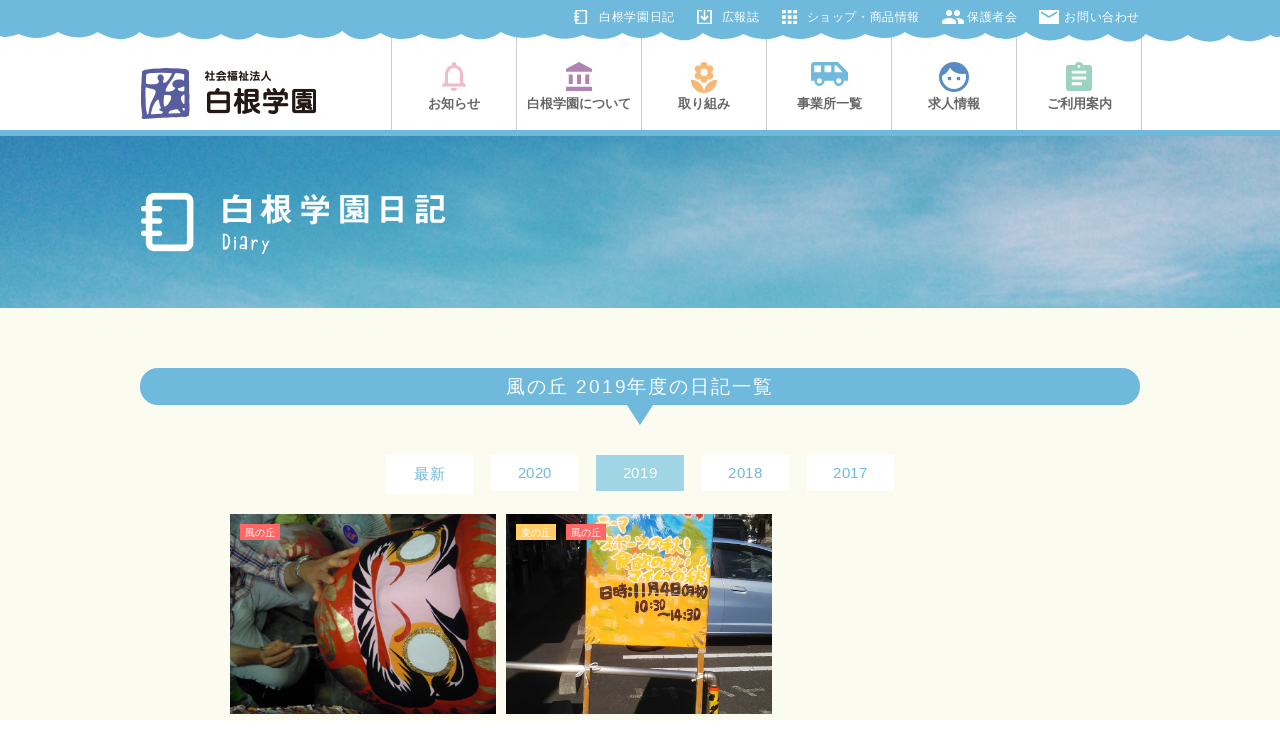

--- FILE ---
content_type: text/html; charset=UTF-8
request_url: https://shirane.or.jp/facilities/kazenooka/diary_2019.html
body_size: 27840
content:
<!DOCTYPE html PUBLIC "-//W3C//DTD XHTML 1.0 Transitional//EN" "http://www.w3.org/TR/xhtml1/DTD/xhtml1-transitional.dtd">
<html xmlns="http://www.w3.org/1999/xhtml" lang="ja" xml:lang="ja">
<head>
<meta http-equiv="Content-Type" content="text/html; charset=UTF-8" />
<meta name="keywords" content="白根学園,横浜市,旭区,保土ケ谷区,鶴見区,知的障害者,障害児,支援,施設,入所,グループホーム,短期,単独型,通所,生活介護,活動,就労,B型,計画,二次,相談,自立,訓練,アシスタント" />
<meta name="description" content="横浜市旭区・鶴見区を拠点に、知的障害者・障害児の就労・生活を総合的に支援しています。施設入所・グループホームでの生活や、日中の活動・就労支援、短期入所や自立訓練など、ご本人の豊かな地域生活の実現に向けて、様々な取り組みを行っております。" />
<meta property="og:title" content="風の丘 2019年度の日記一覧 | 事業所一覧-障害福祉サービス事業所 風の丘 | 社会福祉法人白根学園(横浜市旭区・鶴見区)|知的障害児者の総合支援" />
<meta property="og:type" content="website" />
<meta property="og:description" content="" />
<meta property="og:url" content="https://www.shirane.or.jp/facilities/kazenooka/diary_2019.html" />
<meta property="og:site_name" content="社会福祉法人白根学園(横浜市旭区・鶴見区)|知的障害児者の総合支援" />

<meta name="twitter:card" content="summary_large_image" />
<meta name="twitter:title" content="風の丘 2019年度の日記一覧 | 事業所一覧-障害福祉サービス事業所 風の丘 | 社会福祉法人白根学園(横浜市旭区・鶴見区)|知的障害児者の総合支援" />
<meta name="twitter:description" content="" />
<meta name="twitter:url" content="https://www.shirane.or.jp/facilities/kazenooka/diary_2019.html" />

<meta name="format-detection" content="telephone=no" />
<style type="text/css">
.w2{width:2em !important}.w3{width:3em !important}.w4{width:4em !important}.w5{width:5em !important}.w6{width:6em !important}.w7{width:7em !important}.w8{width:8em !important}.w9{width:9em !important}.w10{width:10em !important}.w11{width:11em !important}.w12{width:12em !important}.w100{width:100% !important;box-sizing:border-box !important}.lt{text-align:left !important}.ct{text-align:center !important}.rt{text-align:right !important}.pr5{padding-right:5px}.pb5{padding-bottom:5px}.pt5{padding-top:5px} p.extMdlFormGnrtrHr{padding:10px 0 0 0 !important;border-bottom-style:solid !important} input[type="text"],input[type="date"],input[type="password"],input[type="number"],input[type="email"]{-webkit-appearance:none;display:inline-block;transition:all 0.2s;height:35px;padding:0 10px;outline:0;box-sizing:border-box;font-size:100%;border-width:1px;border-style:solid;border-color:#DDD;background-color:#FFF;border-radius:3px} textarea{font-size:100%;border-width:1px;border-style:solid;border-color:#DDD;background-color:#FFF;border-radius:3px;padding:10px !important;box-sizing:border-box;outline:0} input[type="text"]:focus,input[type="date"]:focus,input[type="password"]:focus,input[type="number"]:focus,input[type="email"]:focus{border-width:1px;border-style:solid;z-index:1} input[readonly]:focus{border-color:inherit !important;box-shadow:none !important} input{vertical-align:middle;position:relative;margin:0} input:disabled{cursor:default} button{-webkit-appearance:none}.extMdlFormGnrtr{width:100%}.extMdlFormGnrtr h3.bTtl{font-size:1.4em;margin-bottom:1em}.extMdlFormGnrtr table.extMdlFormGnrtrTable{width:100%}.extMdlFormGnrtr table{margin:0 0 30px 0;border-collapse:collapse;border-spacing:0;border-top-style:solid;border-top-width:1px}.extMdlFormGnrtr th{padding:20px 20px 20px 0;width:25%;text-align:left;vertical-align:top;font-weight:normal;border-bottom-style:solid;border-bottom-width:1px}.extMdlFormGnrtr th.thImp::after{content:"必須";font-size:0.6em;padding:3px 4px 2px 4px;border-radius:2px;margin-left:7px;position:relative;top:-2px;line-height:1em;background-color:#F00 !important;color:#FFF}.extMdlFormGnrtr td{padding:20px 0 20px 0;text-align:left;vertical-align:top;border-bottom-style:solid;border-bottom-width:1px}.extMdlFormGnrtr table.extMdlFormGnrtrTable input[type="radio"]{margin-right:5px}.extMdlFormGnrtr table.extMdlFormGnrtrTable input[type="checkbox"]{margin-right:5px}.extMdlFormGnrtr table.extMdlFormGnrtrTable label{cursor:pointer}.extMdlFormGnrtr table.extMdlFormGnrtrTable td{vertical-align:middle}.extMdlFormGnrtr table.extMdlFormGnrtrTable td label{margin-right:15px}.extMdlFormGnrtr table.extMdlFormGnrtrTable td label:nth-last-of-type(1){margin-right:0}.extMdlFormGnrtr table.extMdlFormGnrtrTable td img{vertical-align:middle}.extMdlFormGnrtr td.extMdlFormGnrtrInner{padding:0}.extMdlFormGnrtr td.extMdlFormGnrtrInner table{margin:0;width:100%;border-top:none}.extMdlFormGnrtr td.extMdlFormGnrtrInner table th{padding:20px 0 20px 0;width:20%;text-align:left;vertical-align:middle;font-weight:normal;border-bottom-style:solid;border-bottom-width:1px}.extMdlFormGnrtr td.extMdlFormGnrtrInner table td{padding:20px 0 20px 0;text-align:left;vertical-align:middle;border-bottom-style:solid;border-bottom-width:1px}.extMdlFormGnrtr td.extMdlFormGnrtrInner3{padding:0 !important;border:none !important}.extMdlFormGnrtr td.extMdlFormGnrtrInner3 .extMdlFormGnrtrHr{padding:10px 0 0 0 !important;border-bottom-style:solid !important}.extMdlFormGnrtr td.extMdlFormGnrtrInner3 .extMdlFormGnrtrHr hr{display:none !important}.extMdlFormGnrtr td.extMdlFormGnrtrInner3 p.extMdlFormGnrtrGuide{margin:0 !important;padding:20px 0 5px 0 !important;border-bottom-style:solid !important;border-bottom-width:1px !important}.extMdlFormGnrtr td.extMdlFormGnrtrInner .listEnd{border-bottom:none !important}.extMdlFormGnrtr td.extMdlFormGnrtrInner table tbody tr:last-child th,.extMdlFormGnrtr td.extMdlFormGnrtrInner table tbody tr:last-child td{border-bottom:none !important}.extMdlFormGnrtr td.extMdlFormGnrtrInner2{padding:20px 0 20px 0}.extMdlFormGnrtr td.extMdlFormGnrtrInner2 table{margin:0;border:none}.extMdlFormGnrtr td.extMdlFormGnrtrInner2 table th{border:none}.extMdlFormGnrtr td.extMdlFormGnrtrInner2 table td{padding:0;text-align:left;vertical-align:middle;border:none}.extMdlFormGnrtrBtn{text-align:center}.extMdlFormGnrtrBtn input.extBtnClear,.extMdlFormGnrtrBtn input.extBtnBack{width:220px;position:relative;text-decoration:none !important;line-height:1em;font-weight:normal;cursor:pointer;border-radius:3px;transition:opacity 0.3s;border:0;color:#FFF;background-color:#B55D5E;font-size:1.1em;padding:0;height:50px}.extMdlFormGnrtrBtn input.extBtnClear:hover,.extMdlFormGnrtrBtn input.extBtnBack:hover{opacity:0.7}.extMdlFormGnrtrBtn input.extBtnNext,.extMdlFormGnrtrBtn input.extBtnSend{width:220px;position:relative;text-decoration:none !important;line-height:1em;font-weight:normal;cursor:pointer;border-radius:3px;transition:opacity 0.3s;border:0;color:#FFF;background-color:#345064;font-size:1.1em;padding:0;height:50px}.extMdlFormGnrtrBtn input.extBtnNext:hover,.extMdlFormGnrtrBtn input.extBtnSend:hover{opacity:0.7}.extMdlFormGnrtr td.textLs input,.extMdlFormGnrtr td.textLs textarea{width:20%}.extMdlFormGnrtr td.textLm input,.extMdlFormGnrtr td.textLm textarea{width:60%}.extMdlFormGnrtr td.textLl textarea{width:90%}.extMdlFormGnrtr .err{background:#F2C0C0 !important}.extMdlFormGnrtr .errBox{margin:0 0 10px 0;padding:5px;background:#F2C0C0;color:#EA4333}.extMdlFormGnrtrContainer th.calhead{padding:3px 5px}.extMdlFormGnrtrContainer .calweekdayrow th{padding:3px 5px;border-left:none}.extMdlFormGnrtrContainer .calender{width:200px}.extMdlFormGnrtrContainer .calender table{width:200px}.extMdlFormGnrtrContainer .cal{width:1px}.extMdlFormGnrtrContainer .calender td{padding:3px 5px}.subCommentTop,.subCommentSide,.subCommentBottom{font-size:0.8em}.timeBox select{width:4em !important}.extMdlFormGnrtrSP h3.bTtl{font-size:20px;margin-bottom:10px}.extMdlFormGnrtrSP{line-height:1.6}.extMdlFormGnrtrSP dt{margin-top:15px;margin-bottom:5px}.extMdlFormGnrtrSP dl dt.dtTitle + dt{margin-top:0}.extMdlFormGnrtrSP dd{}.extMdlFormGnrtrSP dt.dtTitle{margin-top:25px;margin-bottom:10px;font-weight:bold;font-size:18px}.extMdlFormGnrtrSP dl dt.dtTitle:first-child{margin-top:0}.extMdlFormGnrtrSP .err{background:#F2C0C0 !important}.extMdlFormGnrtrSP .errBox{margin-bottom:25px;padding:5px;background-color:#F2C0C0;color:#EA4333}.extMdlFormGnrtrSP .errBox ul{list-style:none;padding:0}.extMdlFormGnrtrSP ul.errBox li{}.extMdlFormGnrtrSP .spImp{position:relative;padding:3px;vertical-align:text-bottom;color:#FFF;background-color:#F30;font-weight:bold;font-size:11px;border-radius:4px}.extMdlFormGnrtrSP .spfileIconPdf{margin-right:3px;padding:3px;vertical-align:text-bottom;color:#FFF;background-color:#D2242D;font-weight:bold;font-size:11px;border-radius:4px}.extMdlFormGnrtrSP .spfileIconXls{margin-right:3px;padding:3px;vertical-align:text-bottom;color:#FFF;background-color:#70B53E;font-weight:bold;font-size:11px;border-radius:4px}.extMdlFormGnrtrSP .spfileIconDoc{margin-right:3px;padding:3px;vertical-align:text-bottom;color:#FFF;background-color:#3289D0;font-weight:bold;font-size:11px;border-radius:4px}.extMdlFormGnrtrSP .spfileIconJpg{margin-right:3px;padding:3px;vertical-align:text-bottom;color:#FFF;background-color:#34ABE3;font-weight:bold;font-size:11px;border-radius:4px}.extMdlFormGnrtrSP .spfileIconGif{margin-right:3px;padding:3px;vertical-align:text-bottom;color:#FFF;background-color:#FF8000;font-weight:bold;font-size:11px;border-radius:4px}.extMdlFormGnrtrSP .spfileIconPng{margin-right:3px;padding:3px;vertical-align:text-bottom;color:#FFF;background-color:#FFBF00;font-weight:bold;font-size:11px;border-radius:4px}.extMdlFormGnrtrSP input{padding:5px;font-size:14px}.extMdlFormGnrtrSP input[type="file"]{padding:5px 5px 5px 0}.extMdlFormGnrtrSP li{}.extMdlFormGnrtrSP .radioList{list-style:none}.extMdlFormGnrtrSP ul{padding-top:5px;display:block}.extMdlFormGnrtrSP li{background-color:#F4F4F4;display:block;width:100%;box-sizing:border-box !important;padding:10px;margin-bottom:1px}.extMdlFormGnrtrSP li:first-child{border-radius:3px 3px 0 0 / 3px 3px 0 0}.extMdlFormGnrtrSP li:last-child{border-radius:0 0 3px 3px / 0 0 3px 3px;margin-bottom:0}.extMdlFormGnrtrSP li label{}.extMdlFormGnrtrSP input[type="radio"]{width:auto;font-size:18px;margin:3px 0.5ex}.extMdlFormGnrtrSP .checkList{list-style:none}.extMdlFormGnrtrSP input[type="checkbox"]{width:auto;font-size:18px;margin:3px 0.5ex}.extMdlFormGnrtrSP .extMdlFormGnrtrBtn{margin-top:25px}.extMdlFormGnrtrSP .extMdlFormGnrtrBtn input.extBtnClear,.extMdlFormGnrtrSP .extMdlFormGnrtrBtn input.extBtnBack{-webkit-appearance:none;width:100%;position:relative;text-decoration:none !important;line-height:1em;font-weight:normal;cursor:pointer;border-radius:5px;border:0;color:#FFF;background-color:#B55D5E;font-size:18px;margin-bottom:10px;padding:0;height:50px}.extMdlFormGnrtrSP .extMdlFormGnrtrBtn input.extBtnNext,.extMdlFormGnrtrSP .extMdlFormGnrtrBtn input.extBtnSend{-webkit-appearance:none;width:100%;position:relative;text-decoration:none !important;line-height:1em;font-weight:normal;cursor:pointer;border-radius:5px;border:0;color:#FFF;background-color:#345064;font-size:18px;padding:0;height:50px}.extMdlFormGnrtrSP input[type="text"]{border:1px solid #DDD;width:200px;border-radius:4px}.extMdlFormGnrtrSP input[type="number"]{border:1px solid #DDD;border-radius:4px}.extMdlFormGnrtrSP input[type="tel"]{width:8em;border:1px solid #DDD;border-radius:4px}.extMdlFormGnrtrSP input[type="email"]{border:1px solid #DDD;width:100%;border-radius:4px;box-sizing:border-box !important}.extMdlFormGnrtrSP input[type="url"]{border:1px solid #DDD;width:100%;border-radius:4px;box-sizing:border-box !important}.extMdlFormGnrtrSP .time input{width:4em;text-align:center}.extMdlFormGnrtrSP textarea{border:1px solid #DDD;width:100%;border-radius:4px;box-sizing:border-box !important}.extMdlFormGnrtr2{line-height:1.6}.extMdlFormGnrtr2 dt{margin:20px 0 5px 0}.extMdlFormGnrtr2 dd{display:inline-block}.extMdlFormGnrtr2 h3.bTtl{font-size:1.4em;margin-bottom:1em}.extMdlFormGnrtr2 dt.dtTitle{margin:35px 0 0 0;font-size:1.2em;font-weight:bold}.extMdlFormGnrtr2 dl dt.dtTitle:first-child{margin-top:0}.extMdlFormGnrtr2 dl dt.dtTitle + dd{margin-top:15px;display:block}.extMdlFormGnrtr2 dd label{cursor:pointer}.extMdlFormGnrtr2 dd label{margin-right:15px}.extMdlFormGnrtr2 dd label:nth-last-of-type(1){margin-right:0}.extMdlFormGnrtr2 .err{background:#F2C0C0 !important}.extMdlFormGnrtr2 .errBox{padding:5px;background-color:#F2C0C0;color:#EA4333}.extMdlFormGnrtr2 .errBox ul{list-style:none}.extMdlFormGnrtr2 ul.errBox li{}.extMdlFormGnrtr2 .spImp{position:relative;padding:3px;vertical-align:text-bottom;color:#FFF;background-color:#F30;font-weight:bold;font-size:10px;border-radius:4px}.extMdlFormGnrtr2 .spfileIconPdf{position:relative;margin-right:3px;padding:3px;vertical-align:text-bottom;color:#FFF;background-color:#D2242D;font-weight:bold;font-size:11px;border-radius:4px}.extMdlFormGnrtr2 .spfileIconXls{position:relative;margin-right:3px;padding:3px;vertical-align:text-bottom;color:#FFF;background-color:#70B53E;font-weight:bold;font-size:11px;border-radius:4px}.extMdlFormGnrtr2 .spfileIconDoc{position:relative;margin-right:3px;padding:3px;vertical-align:text-bottom;color:#FFF;background-color:#3289D0;font-weight:bold;font-size:11px;border-radius:4px}.extMdlFormGnrtr2 .spfileIconJpg{position:relative;margin-right:3px;padding:3px;vertical-align:text-bottom;color:#FFF;background-color:#34ABE3;font-weight:bold;font-size:11px;border-radius:4px}.extMdlFormGnrtr2 .spfileIconGif{position:relative;margin-right:3px;padding:3px;vertical-align:text-bottom;color:#FFF;background-color:#FF8000;font-weight:bold;font-size:11px;border-radius:4px}.extMdlFormGnrtr2 .spfileIconPng{position:relative;margin-right:3px;padding:3px;vertical-align:text-bottom;color:#FFF;background-color:#FFBF00;font-weight:bold;font-size:11px;border-radius:4px}.extMdlFormGnrtr2 input{padding:0 10px;font-size:14px}.extMdlFormGnrtr2 input[type="file"]{padding:0}.extMdlFormGnrtr2 textarea{padding:0 10px;font-size:14px}.extMdlFormGnrtr2 dd.ddRadiobutton input{margin:0 7px 0 0}.extMdlFormGnrtr2 dd.ddCheckbox input{margin:0 7px 0 0}.extMdlFormGnrtr2 .extMdlFormGnrtrBtn{margin-top:60px;padding:0;text-align:center}.extMdlFormGnrtr2 .extMdlFormGnrtrBtn input{position:relative; padding:0;margin:0;line-height:2em;font-size:1em !important;font-weight:bold;color:#FFF;cursor:pointer;text-align:center;border-width:2px;border-color:#6B7F8E #223441 #223441 #6B7F8E;background:#345064}.extMdlFormGnrtr2 .extMdlFormGnrtrBtn input.extBtnBack{position:relative; padding:0;margin:0;line-height:2em;font-size:1em !important;font-weight:bold;color:#FFF;cursor:pointer;text-align:center;border-width:2px;border-color:#C9898A #753C3D #753C3D #C9898A;background:#B55D5E}.extMdlFormGnrtr2 dd.ddInputDaytime input{position:relative;border:1px solid #DDD;border-radius:4px}.extMdlFormGnrtr2 dd.ddCaptcha input{width:19%;position:relative;margin-top:5px;border:1px solid #DDD;border-radius:4px}.extMdlFormGnrtr2 dd.UploadChoice input{padding-top:0;font-size:12px}.extMdlFormGnrtr2 select{padding-right:5px}.ddGuidetext{margin-top:25px}.extMdlFormGnrtr2 .subCommentTop{display:block;margin-bottom:5px}.extMdlFormGnrtr2 .subCommentSide{margin-left:5px}.extMdlFormGnrtr2 .subCommentBottom{display:block;margin-top:5px}.clearfix:after{display:block;clear:both;height:0;visibility:hidden;content:".";line-height:0}.clearfix{display:inline-table;min-height:1%} * html .clearfix{height:1%}.clearfix{display:block}.coln{display:-ms-flexbox;display:flex;flex-wrap:wrap}.coln .box1,.coln .box2,.coln .box3,.coln .box4,.coln .box5,.coln .box6,.coln .box7,.coln .box8,.coln .box9{box-sizing:border-box;flex-grow:0;flex-shrink:0;display:flex;word-wrap:break-word}.coln .containerInner{max-width:100%}.coln .columnWrapper{display:flex;width:100%;box-sizing:border-box}#items .coln .box1,#items .coln .box2,#items .coln .box3,#items .coln .box4,#items .coln .box5,#items .coln .box6,#items .coln .box7,#items .coln .box8,#items .coln .box9{position:relative}#items .coln .containerInner{min-height:60px;max-width:100%;position:static !important}.col_sp{flex-wrap:wrap}.bcontainer-coln .bcontainer-inner{box-sizing:border-box;overflow:hidden}.col_sp .columnWrapper{flex-wrap:wrap}.col_sp.coln2.type1>div{width:100%}.col_sp.coln2.type1 .columnWrapper>div{width:100%}.col_sp.coln2.type2>div{width:50%}.col_sp.coln2.type2 .columnWrapper>div{width:50%}.bcontainer-type5 .col_sp.coln2>div,.bcontainer-type6 .col_sp.coln2>div,.bcontainer-type7 .col_sp.coln2>div,.bcontainer-type8 .col_sp.coln2>div{width:100%}.col_sp.coln3.type1>div{width:100%}.col_sp.coln3.type1 .columnWrapper>div{width:100%}.col_sp.coln3.type2>div{width:33.3333%}.col_sp.coln3.type2 .columnWrapper>div{width:33.3333%}.bcontainer-type5 .col_sp.coln3>div,.bcontainer-type6 .col_sp.coln3>div,.bcontainer-type7 .col_sp.coln3>div,.bcontainer-type8 .col_sp.coln3>div{width:100%}.col_sp.coln4.type1>div{width:100%}.col_sp.coln4.type1 .columnWrapper>div{width:100%}.col_sp.coln4.type2>div{width:50%}.col_sp.coln4.type2 .columnWrapper>div{width:50%}.col_sp.coln4.type3>div{width:25%}.col_sp.coln4.type3 .columnWrapper>div{width:25%}.bcontainer-type5 .col_sp.coln4>div,.bcontainer-type6 .col_sp.coln4>div,.bcontainer-type7 .col_sp.coln4>div,.bcontainer-type8 .col_sp.coln4>div{width:100%}.col_sp.coln5.type1>div{width:100%}.col_sp.coln5.type1 .columnWrapper>div{width:100%}.col_sp.coln5.type2>div{width:20%}.col_sp.coln5.type2 .columnWrapper>div{width:20%}.bcontainer-type5 .col_sp.coln5>div,.bcontainer-type6 .col_sp.coln5>div,.bcontainer-type7 .col_sp.coln5>div,.bcontainer-type8 .col_sp.coln5>div{width:100%}.col_sp.coln6.type1>div{width:100%}.col_sp.coln6.type1 .columnWrapper>div{width:100%}.col_sp.coln6.type2>div{width:50%}.col_sp.coln6.type2 .columnWrapper>div{width:50%}.col_sp.coln6.type3>div{width:33.33333%}.col_sp.coln6.type3 .columnWrapper>div{width:33.33333%}.col_sp.coln6.type4>div{width:16.66666%}.col_sp.coln6.type4 .columnWrapper>div{width:16.66666%}.bcontainer-type5 .col_sp.coln6>div,.bcontainer-type6 .col_sp.coln6>div,.bcontainer-type7 .col_sp.coln6>div,.bcontainer-type8 .col_sp.coln6>div{width:100%}.col_sp.coln7.type1>div{width:100%}.col_sp.coln7.type1 .columnWrapper>div{width:100%}.col_sp.coln7.type2>div{width:14.28571%}.col_sp.coln7.type2 .columnWrapper>div{width:14.28571%}.bcontainer-type5 .col_sp.coln7>div,.bcontainer-type6 .col_sp.coln7>div,.bcontainer-type7 .col_sp.coln7>div,.bcontainer-type8 .col_sp.coln7>div{width:100%}.col_sp.coln8.type1>div{width:100%}.col_sp.coln8.type1 .columnWrapper>div{width:100%}.col_sp.coln8.type2>div{width:50%}.col_sp.coln8.type2 .columnWrapper>div{width:50%}.col_sp.coln8.type3>div{width:25%}.col_sp.coln8.type3 .columnWrapper>div{width:25%}.col_sp.coln8.type4>div{width:12.5%}.col_sp.coln8.type4 .columnWrapper>div{width:12.5%}.bcontainer-type5 .col_sp.coln8>div,.bcontainer-type6 .col_sp.coln8>div,.bcontainer-type7 .col_sp.coln8>div,.bcontainer-type8 .col_sp.coln8>div{width:100%}.bcontainer-fix-window{display:flex}.bcontainer-fix-window .bcontainer-inner{width:100%}.bcontainer-fix-window .bcontainer-inner{min-height:100vh;align-items:center;display:flex}.bcontainer-fix-window .bcontainer-inner .coln{width:100%}.col1{width:100%}.col1 .box1{width:100%}.col2-1{}.col2-1 .box1{float:left;width:50%}.col2-1 .box2{float:right;width:50%}.col2-4{}.col2-4 .box1{float:left;width:23%}.col2-4 .box2{float:right;width:77%}.col2-5{}.col2-5 .box1{float:left;width:77%}.col2-5 .box2{float:right;width:23%}.col2-2{}.col2-2 .box1{float:left;width:33%}.col2-2 .box2{float:right;width:67%}.col2-3{}.col2-3 .box1{float:left;width:67%}.col2-3 .box2{float:right;width:33%}.col2-6{}.col2-6 .box1{float:left;width:38%}.col2-6 .box2{float:right;width:62%}.col2-7{}.col2-7 .box1{float:left;width:62%}.col2-7 .box2{float:right;width:38%}.col2-8{}.col2-8 .box1{float:right;width:100%}.col2-8 .box2{float:left;width:220px;margin-right:-100%}.col2-8 .box1 .page{width:100%}.col2-9{}.col2-9 .box1{float:left;width:100%;margin-right:-100%}.col2-9 .box2{float:right;width:220px}.col3-1{}.col3-1 .box1{float:left;width:33%}.col3-1 .box2{float:left;width:34%}.col3-1 .box3{float:right;width:33%}.col3-2{}.col3-2 .box1{float:left;width:25%}.col3-2 .box2{float:left;width:50%}.col3-2 .box3{float:right;width:25%}.col3-3{}.col3-3 .box1{float:left;width:25%}.col3-3 .box2{float:left;width:25%}.col3-3 .box3{float:right;width:50%}.col3-4{}.col3-4 .box1{float:left;width:50%}.col3-4 .box2{float:left;width:25%}.col3-4 .box3{float:right;width:25%}.col3-5{}.col3-5 .box1{float:left;width:100%}.col3-5 .box2{float:left;width:220px;margin-left:-100%}.col3-5 .box3{float:left;width:220px;margin-left:-220px}.col3-5 .box1 .page{width:100%}.col4{}.col4 .box1{float:left;width:25%}.col4 .box2{float:left;width:25%}.col4 .box3{float:left;width:25%}.col4 .box4{float:right;width:25%}.bTtlS{font-size:16px !important}.ttlBorderColor{border-color:#DDD}.bTtlS img{vertical-align:bottom}.bTtlS.type1 .inner{display:inline-flex;align-items:center}.bTtlS.type1 .inner .iconAreaOuter img{max-height:100%}.bTtlS.type1 .inner .title{font-size:1.8em;color:#333;font-weight:normal;line-height:1.4em;margin-top:0;margin-bottom:0;margin-left:17px}.bTtlS.type1 .inner .noIcon .title{margin-left:0}.bTtlS.type1 .inner .subtext{font-size:1em;color:#666;font-weight:normal;line-height:1.4em;margin-bottom:.25em;margin-bottom:0;margin-left:18px}.bTtlS.type1 .inner .noIcon .subtext{margin-left:0}.bTtlS.type2 .inner{display:block}.bTtlS.type2 .inner .title{font-size:1.8em;color:#333;font-weight:normal;line-height:1.4em;border-bottom:2px solid #DDD;padding-bottom:.5em}.bTtlS.type2 .inner .subtext{font-size:1em;color:#999;font-weight:normal;line-height:1.4em;margin-top:16px}.bTtlS.type3 .inner{display:inline-block;vertical-align:bottom}.bTtlS.type3 .inner .ttlAreaWrapper{width:100%;border-left:5px solid #000}.bTtlS.type3 .inner .title{font-size:1.8em;color:#333;font-weight:normal;padding-top:5px;padding-bottom:0;padding-left:23px}.bTtlS.type3 .inner .subtext{font-size:1em;color:#999;line-height:1.4em;padding-top:10px;padding-left:24px}.bTtlS.type4 .inner{display:inline-flex;align-items:center}.bTtlS.type4 .inner .iconAreaOuter img{max-height:100%}.bTtlS.type4 .inner .title{font-size:1.8em;color:#333;font-weight:normal;line-height:1.4em;padding-top:0;padding-bottom:0;padding-left:15px}.bTtlS.type4 .inner .noIcon .title{margin-left:0}.bTtlS.type4 .inner .subtext{font-size:.8em;color:#999;font-weight:normal;line-height:1.4em;padding-top:5px;padding-bottom:0;padding-left:16px}.bTtlS.type4 .inner .noIcon .subtext{margin-left:0}.bTtlS.type5 .inner{display:flex;align-items:center;border-bottom:2px solid #DDD;padding-bottom:1em}.bTtlS.type5 .inner .iconAreaOuter img{max-height:100%}.bTtlS.type5 .inner .ttlAreaWrapper{display:inline-flex;align-items:center}.bTtlS.type5 .inner .title{font-size:1.8em;color:#333;font-weight:normal;line-height:1.4em;margin-left:17px}.bTtlS.type5 .inner .subtext{font-size:1em;color:#999;font-weight:normal;line-height:1.4em;margin-left:15px}.bTtlS.type6{padding-bottom:2px}.bTtlS.type6 .inner{display:flex;align-items:center;border-bottom:2px dotted #DDD}.bTtlS.type6 .inner .ttlAreaWrapper{display:inline-flex;align-items:center;position:relative;padding-bottom:1em;border-bottom:6px solid #333;bottom:-4px}.bTtlS.type6 .inner .title{font-size:1.8em;color:#333;font-weight:normal;line-height:1.4em}.bTtlS.type6 .inner .subtext{font-size:1em;color:#999;font-weight:normal;line-height:1.4em;margin-left:15px}.bTtlS.type7 .inner{display:block;text-align:center}.bTtlS.type7 .inner .ttlAreaWrapper{display:inline-block;vertical-align:bottom}.bTtlS.type7 .inner .ttlAreaWrapper .title{padding-left:3em;padding-right:3em;font-size:1.8em;color:#333;font-weight:normal;line-height:1.4em;border-bottom:2px solid #DDD;padding-bottom:10px}.bTtlS.type7 .inner .ttlAreaWrapper .subtext{font-size:1em;color:#999;font-weight:normal;line-height:1.4em;margin-top:15px}.bTtlS.type8 .inner{display:block;text-align:center}.bTtlS.type8 .inner .ttlAreaWrapper{display:inline-block;vertical-align:bottom;padding:20px 70px 20px 70px;border:3px solid #666;background-color:#E6E6E6}.bTtlS.type8 .inner .title{font-size:1.8em;color:#333;font-weight:normal;line-height:1.4em}.bTtlS.type8 .inner .subtext{font-size:1em;color:#666;font-weight:normal;line-height:1.4em;margin-top:5px}.bTtlS.type9 .inner{display:block;text-align:center}.bTtlS.type9 .inner .ttlAreaWrapper{display:inline-block;vertical-align:bottom}.bTtlS.type9 .inner .title{font-size:1.8em;color:#333;font-weight:normal;line-height:1.4em;padding:15px 25px;border:3px solid #666;background-color:#E6E6E6;display:inline-block;vertical-align:bottom}.bTtlS.type9 .inner .subtext{font-size:1em;color:#999;font-weight:normal;line-height:1.4em;margin-top:1em}.bTtlS.type10 .inner{display:block;text-align:center}.bTtlS.type10 .inner .ttlAreaWrapper{display:inline-block;vertical-align:bottom}.bTtlS.type10 .inner .title{font-size:1.8em;color:#333;font-weight:normal;line-height:1.4em;margin-bottom:1em}.bTtlS.type10 .inner .subtext{font-size:1em;color:#999;font-weight:normal;line-height:1.4em;padding:8px 12px;border:2px solid #666;background-color:#E6E6E6;display:inline-block;vertical-align:bottom}.bTtlS.type11 .inner{display:block;text-align:center}.bTtlS.type11 .inner .ttlAreaWrapper{display:inline-block;vertical-align:bottom}.bTtlS.type11 .inner .ttlAreaWrapper .title:after{content:"";display:block;width:20px;margin:.6em auto 0 auto;border-bottom-width:4px;border-bottom-style:solid;border-bottom-color:#000;color:#000}.bTtlS.type11 .inner .title{font-size:1.8em;color:#333;font-weight:normal;line-height:1.4em}.bTtlS.type11 .inner .subtext{font-size:1em;color:#999;font-weight:normal;line-height:1.4em;margin-top:1.3em}.bTtlS.type12 .inner{display:block;text-align:center;overflow:hidden}.bTtlS.type12 .inner .ttlAreaWrapper{display:inline-block;vertical-align:bottom;padding-left:2em;padding-right:2em;max-width:calc(100% - 8em);position:relative}.bTtlS.type12 .inner .ttlAreaWrapper:before{position:absolute;top:50%;right:100%;content:'';width:400%;height:1px;background-color:#CCC}.bTtlS.type12 .inner .ttlAreaWrapper:after{position:absolute;top:50%;left:100%;content:'';width:400%;height:1px;background-color:#CCC}.bTtlS.type12 .inner .title{font-size:1.8em;color:#333;font-weight:normal;line-height:1.4em}.bTtlS.type12 .inner .subtext{font-size:1em;color:#999;font-weight:normal;line-height:1.4em;margin-top:.5em}.bTtlS.type13 .inner{display:block;text-align:center}.bTtlS.type13 .inner .ttlAreaWrapper{display:inline-block;vertical-align:bottom}.bTtlS.type13 .inner .title{font-size:1.8em;color:#333;font-weight:normal;line-height:1.4em;padding:10px 25px;border:3px solid #666;background-color:#E6E6E6}.bTtlS.type13 .inner .subtext{font-size:1em;color:#999;font-weight:normal;line-height:1.4em;margin-bottom:1em}.bTtlS.type14{text-align:center;padding-top:.5em}.bTtlS.type14 .inner{display:inline-block}.bTtlS.type14 .inner .ttlAreaWrapper{text-align:center;border-right:3px solid #000;border-bottom:3px solid #000;border-left:3px solid #000}.bTtlS.type14 .inner .ttlAreaWrapper .title{padding:20px 20px 20px 20px;margin-top:-0.6em;font-size:1.8em;color:#333;font-weight:normal;line-height:1.4em}.bTtlS.type14 .inner .ttlAreaWrapper .subtext{top:-.6em;position:relative;overflow:hidden;margin:0 -3px 0 -3px;display:flex;flex-direction:row;align-items:center;justify-content:center;text-align:center;font-size:1em;color:#999;font-weight:normal;line-height:1.4em}.bTtlS.type14 .inner .ttlAreaWrapper .subtext:before,.bTtlS.type14 .inner .ttlAreaWrapper .subtext:after{content:"";flex-grow:1;position:relative;top:50%;display:block;border-top:3px solid #000}.bTtlS.type14 .inner .ttlAreaWrapper .subtext:before{margin-right:10px}.bTtlS.type14 .inner .ttlAreaWrapper .subtext:after{margin-left:10px}.bTtlS.type15 .inner{display:block;text-align:center}.bTtlS.type15 .inner .ttlAreaWrapper{display:inline-flex;align-items:stretch;text-align:left;border:2px solid #666;box-sizing:border-box}.bTtlS.type15 .inner .title{display:flex;align-items:center;font-size:1.8em;color:#333;padding:8px 15px;font-weight:normal;line-height:1.4em;word-wrap:break-word;word-break:break-all}.bTtlS.type15 .inner .subtext{display:flex;align-items:center;font-size:1.8em;color:#FFF;background-color:#000;padding:8px 15px;font-weight:normal;line-height:1.4em;word-wrap:break-word;word-break:break-all}.bTtlS.type16 .inner{display:block;text-align:center}.bTtlS.type16 .inner .ttlAreaWrapper{display:inline-block;vertical-align:bottom;padding:0 70px;border-left:3px solid #666;border-right:3px solid #666}.bTtlS.type16 .inner .title{font-size:1.8em;color:#333;font-weight:normal;line-height:1.4em}.bTtlS.type16 .inner .subtext{font-size:1em;color:#666;font-weight:normal;line-height:1.4em}.bTtlS.type17 .inner{display:block;text-align:center}.bTtlS.type17 .inner .ttlAreaWrapper{display:inline-block;vertical-align:bottom;padding:0 70px;border-left:3px solid #666;border-right:3px solid #666}.bTtlS.type17 .inner .title{font-size:1.8em;color:#333;font-weight:normal;line-height:1.4em}.bTtlS.type17 .inner .subtext{font-size:1em;color:#666;font-weight:normal;line-height:1.4em}.bImgS{overflow:hidden}.bImgS .inner{position:relative;overflow:hidden}.bImgS .inner img{width:100%;margin:0 auto}.bImgS.original .inner,.bImgS.fixsize .inner{display:inline-block}.bImgS.align_left .inner,.bImgS .align_left .inner{}.bImgS.align_center{text-align:center}.bImgS.align_right{text-align:right}.bImgS ._img,.bImgS ._img_hover{display:block}.bImgS .inner a{position:relative;display:block}.bImgS.original .inner a,.bImgS.fixsize .inner a{display:inline-block;width:100%;vertical-align:top}.bImgS.noeffect .inner ._img_hover{display:none;opacity:0 !important}.bImgS.noeffect .inner.on ._img{opacity:0 !important}.bImgS.noeffect .inner.on ._img_hover{display:block;opacity:1 !important}.bImgS ._img_hover{position:absolute;top:0;opacity:0;right:0;left:0}.bImgS.fade .inner{-webkit-mask-image:url([data-uri])} @keyframes bimgS_fadeIn{from{opacity:0 } to{opacity:1 } }@keyframes bimgS_fadeOut{from{opacity:1 } to{opacity:0 ;display:none} }.bImgS .inner .caption{color:#333;background-color:transparent;left:0;margin:auto;position:absolute;right:0;top:auto;bottom:0;padding:10px 0}.bImgS .inner .caption.align_left{text-align:left}.bImgS .inner .caption.align_center{text-align:center}.bImgS .inner .caption.align_right{text-align:right}.bImgS .inner .caption.top{top:0;bottom:auto}.bMovieS{position:relative}.bMovieS .inner{height:100%}.bMovieS .bcu_video_o{height:100%}.bMovieS .bcu_video_i{height:100%;cursor:pointer;position:relative}.bMovieS .bcu_video_i .bcu_popup_trigger{display:block;position:relative}.bMovieS .bcu_video_i .bcu_video_main{height:100%}.bMovieS .bcu_video_i iframe{width:100%;height:100%;vertical-align:top}#contentsAreaSection .bMovieS .icon-play-box, .bMovieS .icon-play-box{display:flex;background-color:rgba(31,31,31,0.8);position:absolute;position:absolute;left:50%;top:50%;width:68px;height:48px;margin-left:-34px;margin-top:-24px;align-items:center;justify-content:center;border-radius:20%}#contentsAreaSection .bMovieS .icon-play-box:hover, .bMovieS .icon-play-box:hover{background-color:rgba(0,171,255,0.8)}#contentsAreaSection .bMovieS .icon-play-box .icon-play, .bMovieS .icon-play-box .icon-play{color:#FFF;font-size:20px}.bCustomS{overflow:hidden}.bCustomS_sp{overflow:hidden}.bCustomS-inner>div, .bCustomS-inner .col0-inner>div, .bCustomS-inner .col1-inner>div, .bCustomS-inner .col2-inner>div{position:relative}.bCustomS-inner .col1-inner{position:relative}.bCustomS-inner>.col1,.bCustomS-inner>.col2{flex-grow:0;flex-shrink:0}.bCustomS .bcu_is_admin{min-height:20px}.bCustomS .bsu-handler-click{cursor:pointer}.bCustomS .bTtl{width:auto}.bcu_title h1,.bcu_title h2,.bcu_title h3,.bcu_title h4,.bcu_title h5,.bcu_title h6{font-weight:normal;line-height:1.3em;overflow:hidden}.bCustomS .bcu_link>a,.bCustomS .bcu_link span{box-sizing:border-box;display:block}.bCustomS .bcu_link span img{display:inline;vertical-align:middle;border:none;position:absolute;top:50%;transform:translateY(-50%)}.bCustomS .bcu_link span img.icon-hover{display:none}.bCustomS .bcu_link_inner span.bcu_link_content{position:relative}#contentsArea .bCustomS .bcu_link>a:hover span img, .bCustomS .bcu_link>a:hover span img{border:none;opacity:1}.bCustomS .bcu_link>a:hover span img.icon-normal{display:none}.bCustomS .bcu_link>a:hover span img.icon-hover{display:inline}#contentsArea .bCustomS .bcu_link>a, .bCustomS .bcu_link>a{text-decoration:none}.bCustomS .bcu_image .bcu_inner{overflow:hidden;vertical-align:top}.bCustomS .bcu_image a.bcu_inner{display:block;text-decoration:none}.bCustomS .bcu_image .bcu_inner img{box-sizing:border-box;vertical-align:top}.bCustomS .bcu_image .bcu_inner .bcu_caption_box{display:block}.bCustomS .bcu_video .bcu_video_o{height:100%}.bCustomS .bcu_video .bcu_video_i{height:100%;cursor:pointer;position:relative}.bCustomS .bcu_video .bcu_video_i .bcu_popup_trigger{display:block}.bCustomS .bcu_video .bcu_video_i .bcu_video_main{height:100%}.bCustomS .bcu_video_i iframe{width:100%;height:100%;vertical-align:top}#contentsAreaSection .bCustomS .icon-play-box, .bCustomS .icon-play-box{display:flex;background-color:rgba(31,31,31,0.8);position:absolute;position:absolute;left:50%;top:50%;width:68px;height:48px;margin-left:-34px;margin-top:-24px;align-items:center;justify-content:center;border-radius:20%}#contentsAreaSection .bCustomS .icon-play-box .icon-play, .bCustomS .icon-play-box .icon-play{color:#FFF;font-size:20px}#items a.bcu_link, #items .bcu_link a{overflow:visible}.bGrid{width:100%;position:relative;overflow:hidden;box-sizing:border-box}.bGrid-inner{padding-bottom:100%;width:100%;transition:background-color .3s ease-out 0s}.bGrid-main{width:100%;height:100%;position:absolute;display:flex;align-items:center;overflow:auto}.bGrid-content{width:100%;box-sizing:border-box;max-height:100%}.bGrid.hover .bGrid-inner{background-color:rgba(255, 255, 255, .2)}.bGrid .bTtl{width:auto}.bGrid .bCU_imgBox{display:inline-block}.bGrid .bCU_imgHover:hover{opacity:1 !important}.bGrid .bgridIframeBox{width:100%}.bGrid .bgridIframeBox iframe{width:100%;height:100%}.bGrid_cf:before, .bGrid_cf:after{content:"";display:table}.bGrid_cf:after{clear:both}.bGrid_cf{zoom:1}.bcu_title h1,.bcu_title h2,.bcu_title h3,.bcu_title h4,.bcu_title h5,.bcu_title h6{font-weight:normal;line-height:1.3em;overflow:hidden}.bGrid .bcu_link>a,.bGrid .bcu_link span{box-sizing:border-box;display:block}.bGrid .bcu_link span img{display:inline;vertical-align:middle;border:none;position:absolute;top:50%;transform:translate3d(0, -50%, 0)}.bGrid .bcu_link span img.icon-hover{display:none}.bGrid .bcu_link_inner span.bcu_link_content{position:relative}#contentsArea .bGrid .bcu_link>a:hover span img{border:none;opacity:1}.bGrid .bcu_link>a:hover span img.icon-normal{display:none}.bGrid .bcu_link>a:hover span img.icon-hover{display:inline}.bGrid .bcu_image .bcu_inner{overflow:hidden}.bGrid .bcu_image a.bcu_inner{display:block;text-decoration:none}.bGrid .bcu_image .bcu_inner img{box-sizing:border-box}.bGrid .bcu_image .bcu_inner .bcu_caption_box{display:block}.bGrid .bcu_video .bcu_video_o{height:100%}.bGrid .bcu_video .bcu_video_i{height:100%;cursor:pointer;position:relative}.bGrid .bcu_video .bcu_video_i .bcu_popup_trigger{display:block}.bGrid .bcu_video .bcu_video_i .bcu_video_main{height:100%}.bGrid .bcu_video_i iframe{width:100%;height:100%;vertical-align:top}#contentsAreaSection .bGrid .icon-play-box{display:flex;background-color:rgba(31,31,31,0.8);position:absolute;position:absolute;left:50%;top:50%;width:68px;height:48px;margin-left:-34px;margin-top:-24px;align-items:center;justify-content:center;border-radius:20%}#contentsAreaSection .bGrid .icon-play-box:hover{background-color:rgba(0,171,255,0.8)}#contentsAreaSection .bGrid .icon-play-box .icon-play{color:#FFF;font-size:20px}#items .bcu_link a{overflow:visible}.bHtmlDummy .gridBox{overflow:hidden}.bHtmlDummy .gridLayout{margin-right:-10px;margin-top:-10px;display:-ms-grid;display:grid;-ms-grid-columns:calc(100% / 3) calc(100% / 3) calc(100% / 3);grid-template-columns:calc(100% / 3) calc(100% / 3) calc(100% / 3);-ms-grid-rows:100px 100px;grid-template-rows:100px 100px;background-color:#F90;color:#444}.bHtmlDummy .box{background-color:#444;color:#fff;border-radius:5px;font-size:150%;padding:20px;margin-right:10px;margin-top:10px;display:flex}.bHtmlDummy .a{-ms-grid-column:1;grid-column:1;-ms-grid-row:1;grid-row:1}.bHtmlDummy .b{-ms-grid-column:2;grid-column:2;-ms-grid-row:1;grid-row:1}.bHtmlDummy .c{-ms-grid-column:1;-ms-grid-column-span:2;grid-column:1/3;-ms-grid-row:2;grid-row:2}.bHtmlDummy .d{-ms-grid-column:3;grid-column:3;-ms-grid-row:1;-ms-grid-row-span:2;grid-row:1/3;align-items:center;justify-content:center}.bTableS .btable, .bTableS .btable th, .bTableS .btable td{box-sizing:border-box}.bTableS .btable{width:100%;border-collapse:collapse;border-spacing:0;border-top:1px solid #DDD;border-left:1px solid #DDD}.bTableS.layout_fix .btable{table-layout:fixed}.bTableS .btable th,.bTableS .btable td{padding:5px;text-align:left;vertical-align:top;border-right:1px solid #DDD;border-bottom:1px solid #DDD}.bTableS .btable th{font-weight:normal}.bTableS .btable th.center,.bTableS .btable td.center{text-align:center}.bTableS .btable th.right,.bTableS .btable td.right{text-align:right}.bTableS .btable th.middle,.bTableS .btable td.middle{vertical-align:middle}.bTableS .btable th.bottom,.bTableS .btable td.bottom{vertical-align:bottom}.bTableS .btable th.nowrap,.bTableS .btable td.nowrap{white-space:nowrap}.bTableS.splayout .has_shadow{position:relative;overflow:hidden}.bTableS.splayout .has_shadow.right:after{content:"";position:absolute;z-index:1;top:0;right:0;height:100%;width:0px;box-shadow:0 0 10px 2px rgba(0, 0, 0, 0.5)}.bTableS.splayout .has_shadow.left:before{content:"";position:absolute;z-index:1;top:0;left:0;height:100%;width:0px;box-shadow:0 0 10px 2px rgba(0, 0, 0, 0.5)}.bTableS.splayout .has_scroll{overflow-x:auto}.bTableS.splayout .has_scroll .btable{white-space:nowrap;table-layout:auto}.bTtl{}.bTtl h1,.bTtl h2,.bTtl h3,.bTtl h4,.bTtl h5,.bTtl h6{}.bSubTtl{}.bSubTtl h1,.bSubTtl h2,.bSubTtl h3,.bSubTtl h4,.bSubTtl h5,.bSubTtl h6{line-height:normal}.bImgttl{overflow:hidden}.bImgttl h1,.bImgttl h2,.bImgttl h3,.bImgttl h4,.bImgttl h5,.bImgttl h6{margin:0;padding:0;display:block;text-indent:-9999px;font-size:0.1em;line-height:0.1em;background-position:0 0;background-repeat:no-repeat}.bImgttlSp h1,.bImgttlSp h2,.bImgttlSp h3,.bImgttlSp h4,.bImgttlSp h5,.bImgttlSp h6{margin:0;padding:0;display:block}.bImgttlSp h1 img,.bImgttlSp h2 img,.bImgttlSp h3 img,.bImgttlSp h4 img,.bImgttlSp h5 img,.bImgttlSp h6 img{width:100%}.bTtlBg{}.bTtlBg h1,.bTtlBg h2,.bTtlBg h3,.bTtlBg h4,.bTtlBg h5,.bTtlBg h6{}.bTxt{}.bTxt p{margin:0;padding:0}.bImg{text-align:center}.bImg img{width:100%}.bImg p.imgCap{padding-top:5px;font-weight:bold;text-align:center}.bImgOrg{overflow:hidden}.bImgbtn{overflow:hidden}.bImgbtn img{vertical-align:bottom}.bImgTxt{overflow:hidden}.bImgTxt .bImgTxtLeft{float:left;text-align:center}.bImgTxt .bImgTxtLeft img{width:100%}.bImgTxt .bImgTxtLeft p.imgCap{}.bImgTxt .bImgTxtRight{}.bImgTxt .bImgTxtRight p{}.bTxtImg{}.bTxtImg .bTxtImgLeft{}.bTxtImg .bTxtImgLeft p{}.bTxtImg .bTxtImgRight{float:right;text-align:center;overflow:hidden}.bTxtImg .bTxtImgRight img{width:100%}.bTxtImg .bTxtImgRight p.imgCap{}.bVImgTxt{}.bVImgTxt .bVImgTxtImg img{width:100%}.bImgTtlTxt{}.bImgTtlTxt .bImgTtlTxtLeft{float:left}.bImgTtlTxt .bImgTtlTxtLeft img{width:100%}.bImgTtlTxt .bImgTtlTxtRight{}.bImgTtlTxt .bImgTtlTxtRight h5{}.bImgTtlTxt .bImgTtlTxtRight p{}.bVImgTtlTxt{}.bVImgTtlTxt .bVImgTtlTxtImg img{width:100%}.bVImgTtlTxt2{overflow:hidden}.bVImgTtlTxt2 .bVImgTtlTxt2Img img{width:100%}.bVImgTtlTxt2 .bVImgTtlTxt2Left{float:left;width:50%}.bVImgTtlTxt2 .bVImgTtlTxt2Right{float:right;width:50%}.spLayout .bVImgTtlTxt2Left{float:none;width:100%}.spLayout .bVImgTtlTxt2Right{float:none;width:100%}.spLayout .bVImgTtlTxt2Left div.bVImgTtlTxt2Inner{margin:0 0 30px 0}.spLayout .bVImgTtlTxt2Right div.bVImgTtlTxt2Inner{margin:0}.bVImgTtlTxt2Scroller{width:3000px;overflow:hidden}.bVImgTtlTxt2Scroller ul{list-style:none;list-style-position:outside}.bVImgTtlTxt2Scroller li{width:480px;display:inline;float:left}.containerInner .bVImgTtlTxt2Scroller li a span{border:none}.bImgTtlTxt2{overflow:hidden}.bImgTtlTxt2Left{float:left;width:50%}.bImgTtlTxt2Right{float:right;width:50%}.bImgTtlTxt2 .bImgTtlTxt2Img{float:left}.bImgTtlTxt2 .bImgTtlTxt2Img img{width:100%}.spLayout .bImgTtlTxt2Left{float:none;width:100%}.spLayout .bImgTtlTxt2Right{float:none;width:100%;}.spLayout .bImgTtlTxt2Left div.bImgTtlTxt2Inner{margin:0 0 20px 0}.spLayout .bImgTtlTxt2Right div.bImgTtlTxt2Inner{margin:0}.bImgTtlTxt2Scroller{width:3000px;overflow:hidden}.bImgTtlTxt2Scroller ul{list-style:none;list-style-position:outside}.bImgTtlTxt2Scroller li{width:480px;display:inline;float:left}.bImgTtlTxt2Scroller li img{width:100%}.containerInner .bImgTtlTxt2Scroller li a span{border:none}.bImg2Txt2{overflow:hidden}.bImg2Txt2 p.imgCap{text-align:center}.bImg2Txt2 p{text-align:left}.bImg2Txt2 .bImg2Txt2Left{float:left;width:50%}.bImg2Txt2 .bImg2Txt2Left img{width:100%}.bImg2Txt2 .bImg2Txt2Right{float:right;width:50%}.bImg2Txt2 .bImg2Txt2Right img{width:100%}.spLayout .bImg2Txt2Left{float:none;width:100%}.spLayout .bImg2Txt2Right{float:none;width:100%}.spLayout .bImg2Txt2Left div.bImg2Txt2Inner{margin:0 0 30px 0}.spLayout .bImg2Txt2Right div.bImg2Txt2Inner{margin:0}.bImg2Txt2Scroller{width:3000px;overflow:hidden}.bImg2Txt2Scroller ul{list-style:none;list-style-position:outside}.bImg2Txt2Scroller li{width:480px;display:inline;float:left}.bImg2Txt2Scroller li img{width:100%}.containerInner .bImg2Txt2Scroller li a span{border:none}.bImg2Txt2 .pointer span{margin-right:5px}.bImg2Txt2 .pointer span:last-child{margin-right:0}.bImg3Txt3{overflow:hidden}.bImg3Txt3 img{width:100%}.bImg3Txt3 p.imgCap{}.bImg3Txt3 p{margin:0;text-align:left}.bImg3Txt3 .bImg3Txt3Left{float:left;width:33.333333%}.bImg3Txt3 .bImg3Txt3Center{float:left;width:33.333333%}.bImg3Txt3 .bImg3Txt3Right{float:right;width:33.333333%}.bImg3Txt3.spLayout .bImg3Txt3Left{float:none;width:100%}.bImg3Txt3.spLayout .bImg3Txt3Center{float:none;width:100%}.bImg3Txt3.spLayout .bImg3Txt3Right{float:none;width:100%}.bImg3Txt3.spLayout .bImg3Txt3Left div.bImg3Txt3Inner{margin:0 0 30px}.bImg3Txt3.spLayout .bImg3Txt3Center div.bImg3Txt3Inner{margin:0 0 30px}.bImg3Txt3.spLayout .bImg3Txt3Right div.bImg3Txt3Inner{margin:0}.bImg3Txt3Scroller{width:3000px;overflow:hidden}.bImg3Txt3Scroller ul{list-style:none;list-style-position:outside}.bImg3Txt3Scroller li{width:480px;display:inline;float:left}.bImg3Txt3Scroller li img{width:100%}.containerInner .bImg3Txt3Scroller li a span{border:none}.bImg3Txt3 .pointer span{margin-right:5px}.bImg3Txt3 .pointer span:last-child{margin-right:0}.bList2{}.bItems{}.bItems ol{list-style-position:outside}.bItems ol li{}.bItems ol li:last-child{margin-bottom:0}.bLine{}.bLine hr{}.bLineBorderNone{font-size:0.1em;line-height:0.1em;width:100%}.bLineBorderNone hr{display:none}.bPdf{}.bPdf .bPdfLeft{float:left;width:26px}.bPdf .bPdfLeft img{}.bPdf .bPdfRight{margin-left:47px}.bPdf .bPdfRight p{}.bPageTop{}.bPageTop p{}.bAnchor ul li.nobg a{background-image:none}.bAnchor .iconF span{padding-left:7px}.bAnchor ul li.imgBg{}.bAnchor ul li.imgBg a{padding:8px 12px 5px 12px}.bAnchorSide{}.bAnchorSide ul{list-style:none;white-space:nowrap}.bAnchorSide ul li{float:left}.bAnchorSide ul li.nobg a{background-image:none}.bAnchorSide .iconF span{padding-left:7px}.bAnchorSide ul li.imgBg{}.bAnchorSide ul li.imgBg a{display:block;padding:8px 25px 5px 25px}.bFlash{}.bFlash h5{}.bFlaDl{width:100%}.bFlaDl .bFlaDlLeft{}.bFlaDl .bFlaDlLeft p{margin:0;font-size:0.8em;line-height:1.4em}.bFlaDl .bFlaDlRight{margin:6px 0 0 0;width:160px}.bMap{}.bRssReader ul{list-style-position:outside}.bRssReader ul li{width:auto}.bRssReader ul li div{overflow:hidden;width:100%;box-sizing:border-box}.bRssReader ul li img{border:0;max-width:100%;float:none;box-sizing:border-box}.bRssReader ul li p{border:0;max-width:100%;float:none;box-sizing:border-box}.bRssReader li span{}.bRssReader li h3{}.bContact{}.bContact .err{background:#F2C0C0 !important}.bContact .errBox{margin:0 0 10px 0;padding:5px;background:#F2C0C0;color:#EA4333}.bContact p.bContactSend{}.bContact td .bContactInner table{border:none;padding:0}.bContact td .bContactInner table td{border:none;padding:0}.bContact td .bContactInner table td input{width:100%}.bContactContainer{width:210px}.bContactContainer table{width:205px}.bContactContainer table th.calhead{padding:3px 5px}.bContactContainer table .calweekdayrow th{padding:3px 5px;border-left:none}.bContactContainer table td{padding:3px 5px}.bContactSP .w100{width:100% !important;box-sizing:border-box !important}.bContactSP .err{background:#F2C0C0 !important}.bContactSP .errBox{padding:5px;background-color:#F2C0C0;color:#EA4333}.bContactSP .errBox ul{list-style:none}.bContactSP ul.errBox li{}.bContactSP .spImp{position:relative;padding:3px;vertical-align:text-bottom;color:#FFF;background-color:#F30;font-weight:bold;font-size:11px;border-radius:4px}.bContactSP .spfileIconPdf{margin-right:3px;padding:3px;vertical-align:text-bottom;color:#FFF;background-color:#D2242D;font-weight:bold;font-size:11px;border-radius:4px}.bContactSP .spfileIconXls{margin-right:3px;padding:3px;vertical-align:text-bottom;color:#FFF;background-color:#70B53E;font-weight:bold;font-size:11px;border-radius:4px}.bContactSP .spfileIconDoc{margin-right:3px;padding:3px;vertical-align:text-bottom;color:#FFF;background-color:#3289D0;font-weight:bold;font-size:11px;border-radius:4px}.bContactSP .spfileIconJpg{margin-right:3px;padding:3px;vertical-align:text-bottom;color:#FFF;background-color:#34ABE3;font-weight:bold;font-size:11px;border-radius:4px}.bContactSP .spfileIconGif{margin-right:3px;padding:3px;vertical-align:text-bottom;color:#FFF;background-color:#FF8000;font-weight:bold;font-size:11px;border-radius:4px}.bContactSP .spfileIconPng{margin-right:3px;padding:3px;vertical-align:text-bottom;color:#FFF;background-color:#FFBF00;font-weight:bold;font-size:11px;border-radius:4px}.bContactSP input{padding:5px;font-size:14px}.bContactSP li{}.bContactSP .radioList{list-style:none}.bContactSP ul{padding-top:5px;display:block}.bContactSP li{background:linear-gradient(to top, #F4F4F4, #E6E6E6);display:block;width:100%;box-sizing:border-box !important;padding:10px}.bContactSP li:first-child{border-radius:8px 8px 0 0 / 8px 8px 0 0}.bContactSP li:last-child{border-radius:0 0 8px 8px / 0 0 8px 8px}.bContactSP li label{}.bContactSP input[type="radio"]{width:auto;font-size:18px;margin:3px 0.5ex}.bContactSP .checkList{list-style:none}.bContactSP input[type="checkbox"]{width:auto;font-size:18px;margin:3px 0.5ex}.bContactSP .bContactBtn input.bContact_bBtnConf{-webkit-appearance:none;width:100%;position:relative;text-decoration:none !important;line-height:1em;font-weight:normal;cursor:pointer;border-radius:3px;border:0;color:#FFF;background-color:#345064;font-size:18px;padding:0;height:50px}.bContactSP .bContactBtn input[name="bContact_bBtnSend"]{-webkit-appearance:none;width:100%;position:relative;text-decoration:none !important;line-height:1em;font-weight:normal;cursor:pointer;border-radius:3px;border:0;color:#FFF;background-color:#345064;font-size:18px;padding:0;height:50px}.bContactSP .bContactBtn input.bContact_bBtnBack{margin-top:10px;-webkit-appearance:none;width:100%;position:relative;text-decoration:none !important;line-height:1em;font-weight:normal;cursor:pointer;border-radius:3px;border:0;color:#FFF;background-color:#B55D5E;font-size:18px;padding:0;height:50px}.bContactSP input[type="text"]{border:1px solid #DDD;width:200px;border-radius:4px}.bContactSP input[type="number"]{border:1px solid #DDD;border-radius:4px}.bContactSP input[type="tel"]{width:8em;border:1px solid #DDD;border-radius:4px}.bContactSP input[type="email"]{border:1px solid #DDD;width:100%;border-radius:4px;box-sizing:border-box !important}.bContactSP input[type="url"]{border:1px solid #DDD;width:100%;border-radius:4px;box-sizing:border-box !important}.bContactSP .time input{width:3em;text-align:center}.bContactSP textarea{-webkit-appearance:none;border:1px solid #DDD;width:100%;border-radius:4px;box-sizing:border-box !important}.bContactSP input#bctt_captcha{margin-top:5px}.bSiteMap{}.bSiteMap ul{list-style-position:outside}.bSiteMap ul li{}.bCategory{}.bCategory ul{list-style-position:outside}.bCategory ul li{}.extLinkTxtBtn a{  display:inline-block;    *display:inline;    *zoom:1;   text-decoration:none;  line-height:1.6em;}.extImageBtn_cf:before, .extImageBtn_cf:after{content:"";display:table}.extImageBtn_cf:after{clear:both}.extImageBtn_cf{zoom:1}.extImageBtn_image a, .extImageBtn_image span{display:inline-block;*display:inline;*zoom:1;position:relative}#contentsArea .extImageBtn_image a:hover img{opacity:1 ;filter:alpha(opacity=100) ;-ms-filter:"alpha( opacity=100 )" ;background:transparent}.extImageBtn_box{position:relative}.extImageBtn_img,.extImageBtn_imghv{width:100%;position:relative}.extImageBtn_imghv{display:none;left:0;position:absolute;top:0}#contentsArea .extImageBtn_image span .extImageBtn_imghv,#contentsArea .extImageBtn_image span a:hover .extImageBtn_imghv{opacity:0;filter:alpha(opacity=0);-ms-filter:"alpha( opacity=0 )"}.extCatList4{}.extCatList4 .clearfix:after{display:block;clear:both;height:0;visibility:hidden;content:".";line-height:0}.extCatList4 .clearfix{display:inline-table;min-height:1%} * html .extCatList4 .clearfix{height:1%}.extCatList4 .clearfix{display:block}.extCatList4 .extCatList4_items{padding:0}.extCatList4 p.extCatList4Rss{margin-bottom:10px;float:right}.extCatList4 p.extCatList4Rss a{width:33px;height:12px;display:block;text-indent:-9999px;overflow:hidden;background:url(https://www.shirane.or.jp/usr-data/extunits/extCatList4/ico_rss.gif) no-repeat}.extCatList4_wrap{clear:both}.extCatList4_items{width:100%;list-style-type:none}.extCatList4_item{display:block;float:left;overflow:hidden;list-style-type:none}.extCatList4_itemWrap{display:block;overflow:hidden}.extCatList4_itemCommingWrap{display:block;position:absolute}.extCatList4_itemComming{display:block;position:absolute;z-index:5;top:50%;color:#FFF;background-color:transparent;text-align:center;vertical-align:middle;top:50%;right:0;bottom:0;left:0;margin:auto}.extCatList4_itemCommingBg{display:block;position:absolute;z-index:4;background-color:#000;opacity:0.5} li.noData{display:block;border:1px solid #CCC;text-align:center;font-size:14px;padding:30px;color:#CCC;width:300px;margin:0 auto}.extCatList4_itemCoverHover{display:block;position:absolute;z-index:3;background-repeat:no-repeat;background-position:center center;background-size:cover}.extCatList4_itemCoverWrap{display:block;position:relative;z-index:1;background-repeat:no-repeat;background-position:center center;background-size:cover;overflow:hidden}.extCatList4_itemCoverWrapInner{position:relative;line-height:0.1em !important;letter-spacing:-.40em}.extCatList4_itemCoverWrapInner .icoNewBottom{position:absolute;right:15px;bottom:15px;letter-spacing:normal}.extCatList4_itemCover{display:block;position:absolute;z-index:2;background-repeat:no-repeat;background-position:center center;background-size:cover}.extCatList4_itemCover img{margin:10px 0 0 10px;line-height:1em;letter-spacing:normal;float:left}.extCatList4 span.pidx_label{margin:10px 0 0 10px;padding:4px 5px 2px 5px;font-size:10px;color:#FFF;line-height:1em;letter-spacing:normal;float:left}.extCatList4_itemArticle{display:block;z-index:1;background-repeat:no-repeat;background-position:center center;background-size:cover;padding:20px 20px 0 20px;-webkit-box-sizing:border-box;-moz-box-sizing:border-box;-o-box-sizing:border-box;-ms-box-sizing:border-box;box-sizing:border-box}.extCatList4_itemArticleInner{position:relative}.extCatList4_itemArticle .extCatList1TtlTxtOuter{overflow:auto}.extCatList4_itemArticle h5{font-size:16px;margin-bottom:10px;line-height:1.4em}.extCatList4_itemArticle p.extCatList4Txt{line-height:1.5em;font-size:12px}.extCatList4_itemArticle p.extCatList4Link{z-index:10;position:absolute;bottom:40px;width:100%}.extCatList4_itemArticle p.extCatList4Link a{display:block;border-width:1px;border-style:solid;text-decoration:none;height:25px;line-height:27px;text-align:center;font-size:12px}.extCatList4_itemArticle p.extCatList4Link a:hover{opacity:0.7 !important;filter:alpha(opacity=70) !important;-ms-filter:"alpha( opacity=70 )" !important}.extCatList4 p.autopager{margin-top:20px;text-align:center}.extCatList4 p.autopager span a{padding:0 70px;border-width:1px;border-style:solid;text-decoration:none;height:35px;line-height:36px;text-align:center;font-size:16px;display:inline-block;/display:inline;/zoom:1}.extCatList4 p.autopager span a:hover{opacity:0.7 !important;filter:alpha(opacity=70) !important;-ms-filter:"alpha( opacity=70 )" !important}.extCatList4 p.autopager span a.autopagerBtn{padding:0 !important;height:auto !important;border:none !important}.extCatList4 p.autopager span a:hover.autopagerBtn{opacity:1 !important;filter:alpha(opacity=100) !important;-ms-filter:"alpha( opacity=100 )" !important}.extCatList4SP{overflow:hidden}.extCatList4SP p.extCatList4Rss{margin-bottom:10px}.extCatList4SP p.extCatList4Rss a{width:33px;height:12px;margin:0 0 0 auto;display:block;text-indent:-9999px;overflow:hidden;background:url(https://www.shirane.or.jp/usr-data/extunits/extCatList4/ico_rss.gif) no-repeat}.extCatList4SP h5{margin-top:5px;font-size:1.2em}.extCatList4SP p.extCatList4SPTxt{margin-top:5px}.extCatList4SP ul{list-style-position:outside}.extCatList4SPScroller{overflow:hidden}.extCatList4SPScroller .bCatList2Rss{z-index:1}.extCatList4SPScroller ul{margin:0;padding:0;list-style:none;list-style-position:outside}.extCatList4SPScroller ul.extCatList4SPul li{display:block;margin:0;padding-bottom:20px}.extCatList4SPScroller li img{width:100%;border:none}.containerInner .extCatList4SPScroller li a span{border:none}.extCatList4SPScroller p.extCatList4SPPage{text-align:center}.extCatList4SP .pointer span{margin:0 2px 0 2px}.extCatList4SP p.count{text-align:center}.extCatList4SP span.counter{padding:0 35px;background:url(https://www.shirane.or.jp/usr-data/extunits/extCatList1/count_arrow_left.png) no-repeat top left, url(https://www.shirane.or.jp/usr-data/extunits/extCatList1/count_arrow_right.png) no-repeat top right}.extCatList4Dummy{width:100%;overflow:hidden}.extCatList4Dummy p{margin:0;padding:15px 0 0 0;text-align:left;}.extCatList4Dummy .extCatList4DummyLeft{float:left;width:33%;text-align:center}.extCatList4Dummy .extCatList4DummyLeft .extCatList4DummyInner{margin:0 20px 0 0;}.extCatList4Dummy .extCatList4DummyCenter{float:left;width:34%;text-align:center}.extCatList4Dummy .extCatList4DummyCenter .extCatList4DummyInner{margin:0 10px}.extCatList4Dummy .extCatList4DummyRight{float:right;width:33%;margin-left:-1px;  text-align:center}.extCatList4Dummy .extCatList4DummyRight .extCatList4DummyInner{margin:0 0 0 20px}.extCatList4Dummy span.pidx_label{margin:10px 0 0 10px;padding:4px 5px 2px 5px;font-size:10px;color:#FFF;line-height:1em;letter-spacing:normal;float:left}.pcDummyLayout{display:none}.spDummyLayout{display:block !important}.spDummyLayout .extCatList4SPScroller ul.extCatList4SPul li{display:block;margin:0 0 20px 0;width:100%}.extCatList2{}.extCatList2 .clearfix:after{display:block;clear:both;height:0;visibility:hidden;content:".";line-height:0}.extCatList2 .clearfix{display:inline-table;min-height:1%} * html .extCatList2 .clearfix{height:1%}.extCatList2 .clearfix{display:block}.extCatList2 .extCatList2_items{padding:0}.extCatList2 p.extCatList2Rss{margin-bottom:10px;float:right}.extCatList2 p.extCatList2Rss a{width:33px;height:12px;display:block;text-indent:-9999px;overflow:hidden;background:url(https://www.shirane.or.jp/usr-data/extunits/extCatList2/ico_rss.gif) no-repeat}.extCatList2_wrap{clear:both}.extCatList2 .extCatList2_items{width:100%}.extCatList2_item{display:block;float:left;overflow:hidden}.extCatList2_itemWrap{display:block;position:absolute;overflow:hidden;z-index:5;cursor:default}.extCatList2_itemComming{display:block;position:absolute;z-index:7;color:#FFF;background-color:transparent;text-align:center;vertical-align:middle;top:0;right:0;bottom:0;left:0;margin:auto}.extCatList2_itemCommingBg{display:block;position:absolute;z-index:6;background-color:#000;opacity:0.5}.extCatList2_itemCover{display:block;position:absolute;z-index:1;background-repeat:no-repeat;background-position:center center;background-size:cover}.extCatList2_itemCoverInner{position:relative;line-height:0.1em !important;letter-spacing:-.40em}.extCatList2_itemCover .icoNewBottom{position:absolute;right:15px;bottom:15px;letter-spacing:normal}.extCatList2_itemCover img{margin:10px 0 0 10px;line-height:1em;letter-spacing:normal;float:left}.extCatList2_itemCover span.pidx_label{margin:10px 0 0 10px;padding:4px 5px 2px 5px;font-size:10px;color:#FFF;line-height:1em;letter-spacing:normal;float:left}.extCatList2_itemArticleWrap{display:block;position:absolute;z-index:2;background-repeat:no-repeat;background-position:center center;background-size:cover}.extCatList2_itemArticleBg{display:block;position:absolute;z-index:3;background-repeat:no-repeat;background-position:center center;background-size:cover}.extCatList2_itemArticle{display:block;position:absolute;text-align:center;z-index:4;background-repeat:no-repeat;background-position:center center;background-size:cover;-webkit-box-sizing:border-box;-moz-box-sizing:border-box;-o-box-sizing:border-box;-ms-box-sizing:border-box;box-sizing:border-box;width:100% !important}.extCatList2_itemArticleCenter{display:inline-block;/display:inline;/zoom:1}.extCatList2_itemArticleInner{position:relative;display:table-cell;vertical-align:middle;padding:0 20px;text-align:left} * html .extCatList2_itemArticleInner{display:inline;zoom:1} *:first-child+html .extCatList2_itemArticleInner{display:inline;zoom:1}.extCatList2_contentOuter{}.extCatList2_itemArticleInner h5{font-size:16px;margin-bottom:10px;line-height:1.4em}.extCatList2_itemArticleInner p.extCatList2Txt{line-height:1.5em;font-size:12px;padding-bottom:20px}.extCatList2_itemArticleInner p.extCatList2Link{z-index:10;text-align:center}.extCatList2_itemArticleInner p.extCatList2Link a{padding:0 25px !important;border-width:1px;border-style:solid;text-decoration:none;height:25px;line-height:27px;text-align:center;font-size:12px;display:inline-block;/display:inline;/zoom:1}.extCatList2_itemArticleInner p.extCatList2Link a:hover{opacity:0.7 !important;filter:alpha(opacity=70) !important;-ms-filter:"alpha( opacity=70 )" !important}.extCatList2 p.autopager{margin-top:20px;text-align:center}.extCatList2 p.autopager span a{padding:0 70px;border-width:1px;border-style:solid;text-decoration:none;height:35px;line-height:36px;text-align:center;font-size:16px;display:inline-block;/display:inline;/zoom:1}.extCatList2 p.autopager span a:hover{opacity:0.7 !important;filter:alpha(opacity=70) !important;-ms-filter:"alpha( opacity=70 )" !important}.extCatList2 p.autopager span a.autopagerBtn{padding:0 !important;height:auto !important;border:none !important}.extCatList2 p.autopager span a:hover.autopagerBtn{opacity:1 !important;filter:alpha(opacity=100) !important;-ms-filter:"alpha( opacity=100 )" !important}.extCatList2SP{overflow:hidden}.extCatList2SP p.extCatList2Rss{margin-bottom:10px}.extCatList2SP p.extCatList2Rss a{width:33px;height:12px;margin:0 0 0 auto;display:block;text-indent:-9999px;overflow:hidden;background:url(https://www.shirane.or.jp/usr-data/extunits/extCatList2/ico_rss.gif) no-repeat}.extCatList2SP h5{margin-top:5px;font-size:1.2em}.extCatList2SP p.extCatList2SPTxt{margin-top:5px}.extCatList2SP ul{list-style-position:outside}.extCatList2SPScroller{overflow:hidden}.extCatList2SPScroller .bCatList2Rss{z-index:1}.extCatList2SPScroller ul{margin:0;padding:0;list-style:none;list-style-position:outside}.extCatList2SPScroller ul.extCatList2SPul li{display:block;margin:0;padding-bottom:20px}.extCatList2SPScroller li img{width:100%;border:none}.containerInner .extCatList2SPScroller li a span{border:none}.extCatList2SPScroller p.extCatList2SPPage{text-align:center}.extCatList2SP .pointer span{margin:0 2px 0 2px}.extCatList2SP p.count{text-align:center}.extCatList2SP span.counter{padding:0 35px;background:url(https://www.shirane.or.jp/usr-data/extunits/extCatList1/count_arrow_left.png) no-repeat top left, url(https://www.shirane.or.jp/usr-data/extunits/extCatList1/count_arrow_right.png) no-repeat top right}.pcDummyLayout{display:none}.spDummyLayout{display:block !important}.spDummyLayout .extCatList2SPScroller ul.extCatList2SPul li{display:block;margin:0 0 20px 0;width:100%}.extCatList1 .clearfix:after{display:block;clear:both;height:0;visibility:hidden;content:".";line-height:0}.extCatList1 .clearfix{display:inline-table;min-height:1%} * html .extCatList1 .clearfix{height:1%}.extCatList1 .clearfix{display:block}.extCatList1 .extCatList1_items{padding:0}.extCatList1 p.extCatList1Rss{margin-bottom:10px;float:right}.extCatList1 p.extCatList1Rss a{width:33px;height:12px;display:block;text-indent:-9999px;overflow:hidden;background:url(https://www.shirane.or.jp/usr-data/extunits/extCatList1/ico_rss.gif) no-repeat}.extCatList1 .extCatList1_items{width:100%;line-height:1em;clear:both}.extCatList1 .extCatList1_item{display:block;float:left;overflow:hidden}.extCatList1 .itemWrap{display:block;position:absolute;overflow:hidden;z-index:3;cursor:default}.extCatList1 .itemComming{display:block;position:absolute;z-index:5;color:#FFF;background-color:none;text-align:center;vertical-align:middle;top:0;right:0;bottom:0;left:0;margin:auto}.extCatList1 .itemCommingBg{display:block;position:absolute;z-index:4;background-color:#000;opacity:0.5}.extCatList1 .itemCover{display:block;position:absolute;z-index:2;background-repeat:no-repeat;background-position:center center;background-size:cover}.extCatList1 .itemCover .itemCoverInner{position:relative;line-height:0.1em !important;letter-spacing:-.40em}.extCatList1 .itemCover .icoNewBottom{position:absolute;right:15px;bottom:15px;letter-spacing:normal}.extCatList1 .itemCover img{margin:10px 0 0 10px;line-height:1em;letter-spacing:normal;float:left}.extCatList1 .itemCover span.pidx_label{margin:10px 0 0 10px;padding:4px 5px 2px 5px;font-size:10px;color:#FFF;line-height:1em;letter-spacing:normal;float:left}.extCatList1 .itemArticle{display:block;position:absolute;z-index:1;background-repeat:no-repeat;background-position:center center;background-size:cover;padding:0 20px;-webkit-box-sizing:border-box;-moz-box-sizing:border-box;-o-box-sizing:border-box;-ms-box-sizing:border-box;box-sizing:border-box}.extCatList1 .itemArticle .itemArticleInner{position:relative}.extCatList1 .itemArticle .extCatList1TtlTxtOuter{overflow:auto;margin-top:20px}.extCatList1 .itemArticle h5{font-size:16px!important;margin-bottom:10px;line-height:1.4em;text-align:center}.extCatList1 .itemArticle p.extCatList1Txt{line-height:1.5em;font-size:12px}.extCatList1 .itemArticle p.extCatList1Link{z-index:10;position:absolute;bottom:40px;width:100%}.extCatList1 .itemArticle p.extCatList1Link a{display:block;border-width:1px;border-style:solid;text-decoration:none;height:25px;line-height:27px;text-align:center;font-size:12px}.extCatList1 .itemArticle p.extCatList1Link a:hover{opacity:0.7 !important;filter:alpha(opacity=70) !important;-ms-filter:"alpha( opacity=70 )" !important}.extCatList1 p.autopager{margin-top:20px;text-align:center}.extCatList1 p.autopager span a{padding:0 70px;border-width:1px;border-style:solid;text-decoration:none;height:35px;line-height:36px;text-align:center;font-size:16px;display:inline-block;/display:inline;/zoom:1}.extCatList1 p.autopager span a:hover{opacity:0.7 !important;filter:alpha(opacity=70) !important;-ms-filter:"alpha( opacity=70 )" !important}.extCatList1 p.autopager span a.autopagerBtn{padding:0 !important;height:auto !important;border:none !important}.extCatList1 p.autopager span a:hover.autopagerBtn{opacity:1 !important;filter:alpha(opacity=100) !important;-ms-filter:"alpha( opacity=100 )" !important}.extCatList1SP{overflow:hidden}.extCatList1SP p.extCatList1Rss{margin-bottom:10px}.extCatList1SP p.extCatList1Rss a{width:33px;height:12px;margin:0 0 0 auto;display:block;text-indent:-9999px;overflow:hidden;background:url(https://www.shirane.or.jp/usr-data/extunits/extCatList1/ico_rss.gif) no-repeat}.extCatList1SP h5{margin-top:5px;font-size:1.2em;color:#2790ba !important;}.extCatList1SP p.extCatList1SPTxt{margin-top:5px}.extCatList1SP ul{list-style-position:outside}.extCatList1SPScroller{overflow:hidden}.extCatList1SPScroller .bCatList2Rss{z-index:1}.extCatList1SPScroller ul{width:auto !important;margin:0;padding:0;list-style:none;list-style-position:outline}.extCatList1SPScroller ul.extCatList1SPul li{display:block;margin:0;padding-bottom:20px}.extCatList1SPScroller li img{width:100%;border:none}.containerInner .extCatList1SPScroller li a span{border:none}.extCatList1SPScroller p.extCatList1SPPage{text-align:center}.extCatList1SP .pointer span{margin:0 2px 0 2px}.extCatList1SP p.count{text-align:center}.extCatList1SP span.counter{padding:0 35px;background:url(https://www.shirane.or.jp/usr-data/extunits/extCatList1/count_arrow_left.png) no-repeat top left, url(https://www.shirane.or.jp/usr-data/extunits/extCatList1/count_arrow_right.png) no-repeat top right}.pcDummyLayout{display:none}.spDummyLayout{display:block !important}.spDummyLayout .extCatList1SPScroller ul.extCatList1SPul li{display:block;margin:0 0 20px 0;width:100%}.extCatList5{position:relative;width:100%;overflow:hidden}.extCatList5Inner{margin-top:10px;line-height:1.6}.extCatList5 .listEmpty{padding:30px;color:#999;background-color:#F4F4F4;text-align:center} p.extCatList5Rss{margin:0;padding:0 0 16px;position:relative} p.extCatList5Rss a{position:absolute;top:0;right:0;width:33px;height:12px;display:block;text-indent:-9999px;overflow:hidden}.extCatList5Img{width:100%;}.extCatList5Img img{width:100%;border:none}.extCatList5Img a{transition:opacity 0.3s;border:1px solid #E6E6E6;box-sizing:border-box}.extCatList5Img a:hover{opacity:0.7}.extCatList5_WL{}.extCatList5_WL .bCatListLabel{z-index:1;margin-top:0;margin-bottom:5px;line-height:1}.extCatList5_WL .bCatListLabel .bcatlabel{position:relative;padding:1px 0 0 0;display:inline-block;border-color:#ccc;font-size:0.6em;line-height:1;cursor:default}.extCatList5_WL .bCatListLabel .bcatlabel{padding:6px 10px 4px 10px}.extCatList5 .extCatList5Date{margin:0;font-weight:bold;font-family:'PT Sans', sans-serif;font-weight:400;font-size:1em;color:#666}#contentsArea .extCatList5 ul.extCatListUL li strong{font-size:1em;font-weight:normal;line-height:1.4}#contentsArea .extCatList5 ul.extCatListUL li strong a{font-weight:normal;line-height:1.4}.extCatList5 ul.extCatListUL li strong img{width:25px !important;display:inline} p.extCatList5Txt{color:#666;line-height:1.6em;margin-top:5px}.extCatList5 .pager{margin-top:40px}.extCatList5 .pager ul{display:flex;list-style:none;justify-content:center}.extCatList5 .pager li{border:1px solid #000;box-sizing:border-box;margin-left:5px;border-radius:3px}.extCatList5 .pager li a,.extCatList5 .pager li span{display:inline-flex;align-items:center;line-height:1;padding:2px 10px 0 10px;height:30px;box-sizing:border-box;overflow:visible;transition:all 0.3s;color:#000 !important}.extCatList5 .pager li a{text-decoration:none}.extCatList5 .pager li.pager-current,.extCatList5 .pager li a:hover{background:#000;color:#FFF !important;border-radius:3px;text-decoration:none !important}.extCatList5 .pager li.pager-current span{color:#FFF !important}.extCatList5 .pager li.pager-next,.extCatList5 .pager li.pager-prev,.extCatList5 .pager li.pager-last,.extCatList5 .pager li.pager-first{border:none}.extCatList5 .pager li.pager-next a,.extCatList5 .pager li.pager-prev a,.extCatList5 .pager li.pager-last a,.extCatList5 .pager li.pager-first a{padding:3px 12px}.extCatList5Pagenavi{text-align:center}.extCatList5Pagenavi a,.extCatList5Pagenavi a:link,.extCatList5Pagenavi a:active,.extCatList5Pagenavi a:visited{display:inline-block;margin-top:40px;padding:10px 140px;text-decoration:none;color:#999 !important;background-color:#FFF;border:1px solid #CCC;border-radius:3px;font-weight:normal !important}.extCatList5Pagenavi a{transition:all 0.3s;font-family:'PT Sans', sans-serif;font-weight:700}.extCatList5Pagenavi a:hover{background-color:#999;border-color:#999;color:#FFF !important;text-decoration:none !important}#sidebarArea .extCatList5Pagenavi{}#sidebarArea .extCatList5Pagenavi a,#sidebarArea .extCatList5Pagenavi a:link,#sidebarArea .extCatList5Pagenavi a:active,#sidebarArea .extCatList5Pagenavi a:visited{display:block;margin-top:15px;padding-left:0;padding-right:0}.extCatList5 ul.extCatListUL{margin:0;padding:0;width:100%;list-style:none;list-style-position:outside;overflow:hidden;display:flex;flex-wrap:wrap}.extCatList5 ul.extCatListUL li.last{margin-right:0}.extCatList5 ul.extCatListUL .extCatList5Img span,.extCatList5 ul.extCatListUL .extCatList5Img a{display:block;background:#000 no-repeat top center / cover;height:100%;text-indent:-9999px;overflow:hidden;border:1px solid #DDD;box-sizing:border-box;}.extCatListContain .extCatList5 ul.extCatListUL li .extCatList5Img a,.extCatListContain .extCatList5 ul.extCatListUL li .extCatList5Img span{background-size:100% auto;background-position:top;background-color:transparent;text-indent:0;border:none}.extCatListContain .extCatList5 ul.extCatListUL li .extCatList5Img a img,.extCatListContain .extCatList5 ul.extCatListUL li .extCatList5Img span img{border:1px solid #DDD;box-sizing:border-box}.extCatList5Row_0.extCatList5_WL{width:100%;padding-left:0}.extCatList5Row_0 ul.extCatListUL li{margin:0;width:100%}.extCatList5Row_0 ul.extCatListUL li:nth-child(n+2){margin-top:10px}.extCatList5Row_0 ul.extCatListUL li .extCatList5Inner{display:flex;margin-left:-15px}.extCatList5Row_0 ul.extCatListUL li .extCatList5Inner>*{margin-left:15px}.extCatList5Row_0 ul.extCatListUL li .bCatListLabel{margin:5px 0 0;position:static}.extCatList5Row_0 ul.extCatListUL li .extCatList5Date{flex:0 0 auto}.extCatList5Row_0 ul.extCatListUL li .extCatList5Date_0{width:70px}.extCatList5Row_0 ul.extCatListUL li .extCatList5Date_1{width:90px}.extCatList5Row_0 ul.extCatListUL li .extCatList5Date_2{width:90px}.extCatList5Row_0 ul.extCatListUL li .extCatList5Date_3{width:115px}.extCatList5Row_0 ul.extCatListUL li .extCatList5Date_4{width:70px}.extCatList5Row_0 ul.extCatListUL li .extCatList5Date_5{width:70px}.extCatList5Row_0 ul.extCatListUL li .extCatList5Date_6{width:100px}.extCatList5Row_0 ul.extCatListUL li .extCatList5Date_7{width:90px}.extCatList5Row_0 ul.extCatListUL li .extCatList5Date_8{width:85px}.extCatList5Row_0 ul.extCatListUL li .bCatListLabel + .extCatList5Inner{margin-top:0}.extCatList5Row_0 ul.extCatListUL li .bCatListLabel + strong{margin:2px 0 0 10px;padding-bottom:0}.extCatList5Row_0 ul.extCatListUL li .extCatList5Date + strong{margin:0 0 0 10px}.extCatList5Row_1 ul.extCatListUL li{margin:0;width:100%;display:flex;justify-content:space-between}.extCatList5Row_1 ul.extCatListUL li:nth-child(n+2){margin-top:25px}.extCatList5Row_1 ul.extCatListUL li .extCatList5Img{display:flex;width:20%;flex-grow:0;flex-shrink:0;flex-basis:20%}.extCatList5Row_1 ul.extCatListUL li .extCatList5Img a,.extCatList5Row_1 ul.extCatListUL li .extCatList5Img span{width:100%;background-color:transparent}.extCatList5Row_1 ul.extCatListUL li .extCatList5Inner{width:calc(80% - 30px);margin:0;flex-grow:0;flex-shrink:0;flex-basis:calc(80% - 30px)}.extCatList5Row_1 ul.extCatListUL li .extCatList5Inner>.inner{margin-bottom:10px}.extCatList5Row_1 ul.extCatListUL li .extCatList5Inner strong{margin:0;padding-bottom:0}.extCatList5Row_1 ul.extCatListUL li .extCatList5Date,.extCatList5Row_1 ul.extCatListUL li .bCatListLabel{margin:0 0 5px;position:static;display:flex}.extCatList5Row_1 ul.extCatListUL li .bCatListLabel .bcatlabel{margin-right:7px}#sidebarArea .extCatList5Row_1 ul.extCatListUL li:nth-child(n+2){margin-top:15px}#sidebarArea .extCatList5Row_1 ul.extCatListUL li .extCatList5Inner{width:calc(100% - 58px);flex-basis:calc(100% - 58px)}#sidebarArea .extCatList5Row_1 ul.extCatListUL li .extCatList5Inner>.inner{margin-bottom:0}.extCatList5Row_1Img ul.extCatListUL li .extCatList5Img a,.extCatList5Row_1Img ul.extCatListUL li .extCatList5Img span{text-indent:inherit}.extCatList5Row_1Img ul.extCatListUL li .extCatList5Img a img,.extCatList5Row_1Img ul.extCatListUL li .extCatList5Img span img{border:1px solid #E6E6E6;box-sizing:border-box;width:100%}.extCatList5_1 ul.extCatListUL li{margin:0;width:100%}.extCatList5_1 ul.extCatListUL li:nth-child(n+2){margin-top:20px}.extCatList5_1 ul.extCatListUL li .extCatList5Inner>.inner{margin-bottom:10px}.extCatList5_1 ul.extCatListUL li .extCatList5Inner strong{margin:0;padding-bottom:0}.extCatList5_1 ul.extCatListUL li .extCatList5Date,.extCatList5_1 ul.extCatListUL li .bCatListLabel{margin:0 0 10px;position:static;display:flex}.extCatList5_1 ul.extCatListUL li .extCatList5Inner>.bCatListLabel{margin:5px 0}#contentsAreaSection .extCatList5_1 ul.extCatListUL li .extCatList5Date{font-size:.85em;color:#999;line-height:1;margin-bottom:5px}.extCatList5_2 ul.extCatListUL{width:auto;margin-right:-20px}.extCatList5_2 ul.extCatListUL li{margin:0 20px 0 0;width:calc((100% / 2) - 20px);position:relative}.extCatList5_2 ul.extCatListUL li:nth-child(2n){margin-right:0}.extCatList5_2 ul.extCatListUL li:nth-child(n+3){margin-top:20px}.extCatList5_2 ul.extCatListUL li .extCatList5Inner>.bCatListLabel{margin:5px 0}#contentsAreaSection .extCatList5_2 ul.extCatListUL li .extCatList5Date{font-size:.85em;color:#999;line-height:1;margin-bottom:5px}#sidebarArea .extCatList5_2 ul.extCatListUL li{margin:0 5px 0 0;width:calc((100% - 5px) / 2)}.extCatList5_2Img ul.extCatListUL li .extCatList5Img a,.extCatList5_2Img ul.extCatListUL li .extCatList5Img span{width:100%;background-color:transparent;border:0;text-indent:inherit}.extCatList5_2Img ul.extCatListUL li .extCatList5Img a img,.extCatList5_2Img ul.extCatListUL li .extCatList5Img span img{border:1px solid #E6E6E6;box-sizing:border-box;width:100%}.extCatList5_img ul.extCatListUL li{margin:0 5px 0 0;width:calc((100% - 5px) / 2)}.extCatList5_img ul.extCatListUL li:nth-child(2n){margin-right:0}.extCatList5_img ul.extCatListUL li:nth-child(n+3){margin-top:5px}.extCatList5_img ul.extCatListUL li .extCatList5Inner>.inner{}.extCatList5_img ul.extCatListUL li .extCatList5Inner>.inner .bCatListLabel{margin-right:8px}.extCatList5_3 ul.extCatListUL{width:auto;margin-right:-20px}.extCatList5_3 ul.extCatListUL li{margin:0 20px 0 0;width:calc((100% / 3) - 20px)}.extCatList5_3 ul.extCatListUL li:nth-child(3n){margin-right:0}.extCatList5_3 ul.extCatListUL li:nth-child(n+4){margin-top:20px}.extCatList5_3 ul.extCatListUL li .extCatList5Inner>.bCatListLabel{margin:5px 0}#contentsAreaSection .extCatList5_3 ul.extCatListUL li .extCatList5Date{font-size:.85em;color:#999;line-height:1;margin-bottom:5px}.extCatList5_3Img ul.extCatListUL li .extCatList5Img a,.extCatList5_3Img ul.extCatListUL li .extCatList5Img span{width:100%;background-color:transparent;border:0;text-indent:inherit}.extCatList5_3Img ul.extCatListUL li .extCatList5Img a img,.extCatList5_3Img ul.extCatListUL li .extCatList5Img span img{border:1px solid #E6E6E6;box-sizing:border-box;width:100%}.extCatList5_4 ul.extCatListUL{width:auto;margin-right:-20px}.extCatList5_4 ul.extCatListUL li{margin:0 20px 0 0;width:calc((100% / 4) - 20px)}.extCatList5_4 ul.extCatListUL li:nth-child(4n){margin-right:0}.extCatList5_4 ul.extCatListUL li:nth-child(n+5){margin-top:20px}.extCatList5_4 ul.extCatListUL li .extCatList5Inner>.inner{}.extCatList5_4 ul.extCatListUL li .extCatList5Inner strong{margin:0;padding-bottom:0}.extCatList5_4 ul.extCatListUL li .extCatList5Date,.extCatList5_4 ul.extCatListUL li .extCatList5Inner>.bCatListLabel{margin:5px 0}#contentsAreaSection .extCatList5_4 ul.extCatListUL li .extCatList5Date{font-size:.85em;color:#999;line-height:1;margin-bottom:5px}.extCatList5_4Img ul.extCatListUL li .extCatList5Img a,.extCatList5_4Img ul.extCatListUL li .extCatList5Img span{width:100%;background-color:transparent;border:0;text-indent:inherit}.extCatList5_4Img ul.extCatListUL li .extCatList5Img a img,.extCatList5_4Img ul.extCatListUL li .extCatList5Img span img{border:1px solid #E6E6E6;box-sizing:border-box;width:100%}.extCatList5_5 ul.extCatListUL{width:auto;margin-right:-20px}.extCatList5_5 ul.extCatListUL li{margin:0 20px 0 0;width:calc((100% / 5) - 20px)}.extCatList5_5 ul.extCatListUL li:nth-child(5n){margin-right:0}.extCatList5_5 ul.extCatListUL li:nth-child(n+6){margin-top:20px}.extCatList5_5 ul.extCatListUL li .extCatList5Inner>.inner{}.extCatList5_5 ul.extCatListUL li .extCatList5Inner strong{margin:0;padding-bottom:0}.extCatList5_5 ul.extCatListUL li .extCatList5Date,.extCatList5_5 ul.extCatListUL li .bCatListLabel{margin:0;position:static;display:flex}.extCatList5_5 ul.extCatListUL li .extCatList5Inner>.bCatListLabel{margin:5px 0}#contentsAreaSection .extCatList5_5 ul.extCatListUL li .extCatList5Date{font-size:.85em;color:#999;line-height:1;margin-bottom:5px}.col2-4 .box1 .extCatList5 ul.extCatListUL li strong{font-size:1em;line-height:1.4em}.col2-4 .box1 .extCatList5 p.extCatList5Txt{font-size:0.8em;line-height:1.4em}.col2-5 .box2 .extCatList5 ul.extCatListUL li strong{font-size:1em;line-height:1.4em}.col2-5 .box2 .extCatList5 p.extCatList5Txt{font-size:0.8em;line-height:1.4em}.col2-8 .box2 .extCatList5 ul.extCatListUL li strong{font-size:1em;line-height:1.4em}.col2-8 .box2 .extCatList5 p.extCatList5Txt{font-size:0.8em;line-height:1.4em}.col2-9 .box2 .extCatList5 ul.extCatListUL li strong{font-size:1em;line-height:1.4em}.col2-9 .box2 .extCatList5 p.extCatList5Txt{font-size:0.8em;line-height:1.4em}.col3-2 .box1 .extCatList5 ul.extCatListUL li strong{font-size:1em;line-height:1.4em}.col3-2 .box1 .extCatList5 p.extCatList5Txt{font-size:0.8em;line-height:1.4em}.col3-2 .box3 .extCatList5 ul.extCatListUL li strong{font-size:1em;line-height:1.4em}.col3-2 .box3 .extCatList5 p.extCatList5Txt{font-size:0.8em;line-height:1.4em}.col3-3 .box1 .extCatList5 ul.extCatListUL li strong{font-size:1em;line-height:1.4em}.col3-3 .box1 .extCatList5 p.extCatList5Txt{font-size:0.8em;line-height:1.4em}.col3-3 .box2 .extCatList5 ul.extCatListUL li strong{font-size:1em;line-height:1.4em}.col3-3 .box2 .extCatList5 p.extCatList5Txt{font-size:0.8em;line-height:1.4em}.col3-4 .box2 .extCatList5 ul.extCatListUL li strong{font-size:1em;line-height:1.4em}.col3-4 .box2 .extCatList5 p.extCatList5Txt{font-size:0.8em;line-height:1.4em}.col3-4 .box3 .extCatList5 ul.extCatListUL li strong{font-size:1em;line-height:1.4em}.col3-4 .box3 .extCatList5 p.extCatList5Txt{font-size:0.8em;line-height:1.4em}.col3-5 .box2 .extCatList5 ul.extCatListUL li strong{font-size:1em;line-height:1.4em}.col3-5 .box2 .extCatList5 p.extCatList5Txt{font-size:0.8em;line-height:1.4em}.col3-5 .box3 .extCatList5 ul.extCatListUL li strong{font-size:1em;line-height:1.4em}.col3-5 .box3 .extCatList5 p.extCatList5Txt{font-size:0.8em;line-height:1.4em}.col4 .extCatList5 ul.extCatListUL li strong{font-size:1em;line-height:1.4em}.col4 .extCatList5 p.extCatList5Txt{font-size:0.8em;line-height:1.4em}.spLayout .extCatList5Inner{margin-top:5px}.extCatList5.spLayout .listEmpty{margin-top:0}.extCatList5Pagenavi.spLayout a,.extCatList5Pagenavi.spLayout a:link,.extCatList5Pagenavi.spLayout a:active,.extCatList5Pagenavi.spLayout a:visited{margin-top:20px;display:block;padding:10px 0}.extCatListContain .extCatList5.spLayout ul.extCatListUL li .extCatList5Img a img,.extCatListContain .extCatList5.spLayout ul.extCatListUL li .extCatList5Img span img{box-sizing:border-box}.extCatList5Flick ul.extCatListUL .extCatList5Img span,.extCatList5Flick ul.extCatListUL .extCatList5Img a{display:inline}.extCatList5Scroller{width:9999px;overflow:hidden}.extCatList5Scroller .bCatList2Rss{z-index:1}.extCatList5Scroller ul.extCatListUL{margin:0;padding:0;list-style:none;list-style-position:outline}.extCatList5Scroller ul.extCatListUL li{display:inline;float:left;margin:0;width:320px}.extCatList5Scroller li img{width:100%;border:none}.extCatList5Scroller li a span{border:none}.extCatList5 .pointer span{margin-right:5px}.extCatList5 .pointer span:last-child{margin-right:0}.extCatList5Row_1.spLayout ul.extCatListUL li .extCatList5Img{width:30%;flex-basis:30%}.extCatList5Row_1.spLayout ul.extCatListUL li .extCatList5Inner{width:calc(70% - 15px);flex-basis:calc(70% - 15px)}.extCatList5Row_1.spLayout ul.extCatListUL li .extCatList5Inner>.inner{margin-bottom:2px}.extCatList5_1.spLayout ul.extCatListUL li .extCatList5Inner>.inner{margin-bottom:7px}.extCatList5_2.spLayout ul.extCatListUL li .extCatList5Inner>.inner{margin-bottom:3px}.extCatList5_img.spLayout ul.extCatListUL li .extCatList5Img,.extCatList5_img.spLayout ul.extCatListUL li .extCatList5Img a{height:calc((100vw - 45px) / 2) !important;padding:0 !important}.extCatList5_3.spLayout ul.extCatListUL li .extCatList5Inner>.inner{margin-bottom:7px}.extCatList5_4.spLayout ul.extCatListUL li .extCatList5Inner>.inner{margin-bottom:7px}.extCatList5_5.spLayout ul.extCatListUL li .extCatList5Inner>.inner{margin-bottom:7px}.bCatList{  position:relative;}.bCatList ul{  list-style-position:outside;}.bCatList li h5 img{  vertical-align:middle;}.bCatListLabel .bcatlabel{padding:0 4px;font-size:.8em;border:1px solid #333}.bCatListLabel .bcatlabel.usecolor{border:none}.bCatListLabel .label_img{max-width:32px;vertical-align:middle}.bCatListScroller{  width:9999px;  overflow:hidden;}.bCatListScroller .bCatListRss{  z-index:1;}.bCatListScroller ul{  margin:0;  padding:0;  list-style:none;  list-style-position:outside;}.bCatList .bCatListScroller ul li{padding-left:0;background-image:none}.bCatListScroller ul.bCatListul li{  display:inline;  float:left;  margin:0;  width:320px;}.containerInner li h5 img{  vertical-align:middle;}.bCatListScroller li img{  width:100%;  border:none;}.containerInner .bCatListScroller li a span{  border:none;}.bCatList2{  overflow:hidden;}.bCatList2 ul{  list-style-position:outside;}.bCatList2Scroller{  width:9999px;  overflow:hidden;}.bCatList2Scroller .bCatList2Rss{  z-index:1;}.bCatList2Scroller ul{  margin:0;  padding:0;  list-style:none;  list-style-position:outside;}.bCatList2Scroller ul.bCatList2ul li{  display:inline;  float:left;  margin:0;  width:320px;}.containerInner li h5 img{  vertical-align:middle;}.bCatList2Scroller li img{  width:100%;  border:none;}.containerInner .bCatList2Scroller li a span{  border:none;}.bVCatList2{  overflow:hidden;}.bVCatList2 ul{  list-style-position:outside;}.bVCatList2Scroller{  width:9999px;  overflow:hidden;}.bVCatList2Scroller .bCatList2Rss{  z-index:1;}.bVCatList2Scroller ul{  margin:0;  padding:0;  list-style:none;  list-style-position:outside;}.bVCatList2Scroller ul.bVCatList2ul li{  display:inline;  float:left;  margin:0;  width:320px;}.bVCatList2Scroller li img{  width:100%;      border:none;}.containerInner .bVCatList2Scroller li a span{  border:none;}.bCatList3{  overflow:hidden;}.bCatList3 ul{  list-style-position:outside;}.bCatList3 ul li{  margin-right:-1px;}.spLayout ul.bCatList3ul{  padding:0;}.spLayout ul.bCatList3ul li{  float:none !important;  margin:0 !important;  width:100% !important;}.bCatList3Scroller{  width:9999px;  overflow:hidden;}.bCatList3Scroller .bCatList3Rss{  z-index:1;}.bCatList3Scroller ul{  margin:0;  padding:0;  list-style:none;  list-style-position:outside;}.bCatList3Scroller ul.bCatList3ul li{  display:inline;  float:left;  margin:0;  width:320px;}.bCatList3Scroller li img{  width:100%;  border:none;}.containerInner .bCatList3Scroller li a span{  border:none;}.bVCatList3{  overflow:hidden;}.bVCatList3 ul{  list-style-position:outside;}.bVCatList3 ul li.bVCatList3Left{  float:left;  width:50%;}.bVCatList3 ul li.bVCatList3Right{  float:right;  width:50%;  margin-left:-1px;}.spLayout ul li.bVCatList3Left,.spLayout ul li.bVCatList3Right{  float:none ;  margin:0 ;  width:100% ;}.spLayout ul li.bVCatList3Left .bVCatList3Inner,.spLayout ul li.bVCatList3Right .bVCatList3Inner{  margin:0 !important;  padding:0 !important;}.bVCatList3Scroller{  width:9999px;  overflow:hidden;}.bVCatList3Scroller .bVCatList3Rss{  z-index:1;}.bVCatList3Scroller ul{  margin:0;  padding:0;  list-style:none;  list-style-position:outside;}.bVCatList3Scroller ul.bVCatList3ul li{  display:inline;  float:left;  margin:0;  width:320px;}.bVCatList3Scroller li img{  width:100%;  border:none;}.containerInner .bVCatList3Scroller li a span{  border:none;}.bCatList4{  overflow:hidden;}.bCatList4 ul{  list-style-position:outside;}.bCatList4 .bCatList4BoxInnerSP{}.bCatList4Scroller{  width:3000px;  overflow:hidden;}.bCatList4Scroller ul{  height:auto !important;  margin:0;  padding:0;  overflow:hidden !important;  list-style:none;  list-style-position:outside;}.bCatList4Scroller ul.bCatList4ul li{  display:inline;  float:left;}.bCatList4Scroller li img{  width:100%;  border:none;}.containerInner .bCatList4Scroller li a span{  border:none;}.bSuperUnit_cf:before,.bSuperUnit_cf:after{content:"";display:table}.bSuperUnit_cf:after{clear:both}.bSuperUnit_cf{zoom:1}.bSuperUnit{overflow:hidden;visibility:hidden}.bSuperUnit_sp{overflow:hidden;visibility:visible}.bsu_is_admin{min-height:20px;visibility:visible}.bsu_is_ie{visibility:visible}.bsu-handler-click{cursor:pointer}.bSuperUnit .bTtl{width:auto}.bsu_title h1,.bsu_title h2,.bsu_title h3,.bsu_title h4,.bsu_title h5,.bsu_title h6{font-weight:normal;line-height:1.3em}.bSuperUnit .bsu_link img{margin-right:5px;vertical-align:middle}.bSU_imgBox{display:inline-block}.bSU_caption_box{color:#FFF;background-color:#000;display:none;opacity:.7;filter:alpha(opacity=70);position:absolute;left:0;padding:5px;bottom:0;text-align:left}.bSU_video{position:relative}.bSuperUnit .ico-wrapper{background:#333;border-radius:10px;position:absolute;top:50%;left:50%;width:64px;height:50px;margin:-25px 0 0 -32px;text-align:center}#contentsAreaSection .bSuperUnit a .icon-play{color:#FFF}.bSuperUnit .icon-play{font-size:30px;left:50%;line-height:30px;margin:-15px 0 0 -20px;position:absolute;top:50%}#contentsArea .bSlideShowS a.swiper-slide img{opacity:0 !important}.bSlideShowS.swiper-container{width:100%;margin-left:auto;margin-right:auto}.bSlideShowS .swiper-wrapper{height:auto}.bSlideShowS.vertical .swiper-wrapper{height:1px}.bSlideShowS .swiper-slide{background-size:contain;background-position:center;background-repeat:no-repeat;height:inherit;width:100% !important}.bSlideShowS.fade .swiper-slide{opacity:0 !important}.bSlideShowS.fade .swiper-slide-active{opacity:1 !important}.bSlideShowS .swiper-slide img,.bSlideShowS .swiper-slide iframe,.bSlideShowS .swiper-slide.video>div{width:100%}.bSlideShowS .swiper-slide iframe{height:100%}.bSlideShowS .caption{display:block;width:100%;box-sizing:border-box;padding:.5em;position:absolute;bottom:0;text-align:left;color:#FFF;background-color:rgba(80, 80, 80, 0.75)}.bSlideShowThumb{box-sizing:border-box;padding:10px 0;width:calc(100% - 70px);margin:0 auto;display:flex;justify-content:center}.bSlideShowThumb .swiper-wrapper{width:auto}.bSlideShowThumb .swiper-slide{height:60px;width:auto;margin:0 10px 0 0;cursor:pointer;background-color:#FFF}.bSlideShowThumb .swiper-slide:last-child{margin-right:0}.bSlideShowThumb .swiper-slide img{width:auto;height:100%;opacity:0.4}.bSlideShowThumb .swiper-slide.active img{opacity:1}.bSlideShowS .swiper-button-next{background-image:url("data:image/svg+xml;charset=utf-8,%3Csvg%20xmlns%3D'http%3A%2F%2Fwww.w3.org%2F2000%2Fsvg'%20viewBox%3D'0%200%2027%2044'%3E%3Cpath%20d%3D'M27%2C22L27%2C22L5%2C44l-2.1-2.1L22.8%2C22L2.9%2C2.1L5%2C0L27%2C22L27%2C22z'%20fill%3D'%23ffffff'%2F%3E%3C%2Fsvg%3E");background-size:contain}.bSlideShowS .swiper-button-prev{background-image:url("data:image/svg+xml;charset=utf-8,%3Csvg%20xmlns%3D'http%3A%2F%2Fwww.w3.org%2F2000%2Fsvg'%20viewBox%3D'0%200%2027%2044'%3E%3Cpath%20d%3D'M0%2C22L22%2C0l2.1%2C2.1L4.2%2C22l19.9%2C19.9L22%2C44L0%2C22L0%2C22L0%2C22z'%20fill%3D'%23ffffff'%2F%3E%3C%2Fsvg%3E");background-size:contain}.bSlideShowS .swiper-button-next, .bSlideShowS .swiper-button-prev{width:27px;height:44px}.bSlideShowS.vertical .swiper-button-next,.bSlideShowS.vertical .swiper-container-rtl .swiper-button-prev{right:25px}.bSlideShowThumbs .swiper-button-next-thumb{background-image:url("data:image/svg+xml;charset=utf-8,%3Csvg%20xmlns%3D'http%3A%2F%2Fwww.w3.org%2F2000%2Fsvg'%20viewBox%3D'0%200%2027%2044'%3E%3Cpath%20d%3D'M27%2C22L27%2C22L5%2C44l-2.1-2.1L22.8%2C22L2.9%2C2.1L5%2C0L27%2C22L27%2C22z'%20fill%3D'%23666666'%2F%3E%3C%2Fsvg%3E");background-size:contain;position:absolute;top:50%;right:0;margin-top:-12px}.bSlideShowThumbs .swiper-button-prev-thumb{background-image:url("data:image/svg+xml;charset=utf-8,%3Csvg%20xmlns%3D'http%3A%2F%2Fwww.w3.org%2F2000%2Fsvg'%20viewBox%3D'0%200%2027%2044'%3E%3Cpath%20d%3D'M0%2C22L22%2C0l2.1%2C2.1L4.2%2C22l19.9%2C19.9L22%2C44L0%2C22L0%2C22L0%2C22z'%20fill%3D'%23666666'%2F%3E%3C%2Fsvg%3E");background-size:contain;position:absolute;top:50%;left:0;margin-top:-12px}.bSlideShowThumbs .swiper-button-next-thumb.disabled,.bSlideShowThumbs .swiper-button-prev-thumb.disabled{opacity:.2}.bSlideShowS .swiper-pagination-bullet{background:#FFF;opacity:.8}.bSlideShowS .swiper-pagination-bullet-active{background:#000}.bPhotoGallery{width:100%}.bPhotoGalleryInner{margin:0;padding:20px;overflow:hidden}.bPhotoGalleryInner_cf:before,.bPhotoGalleryInner_cf:after{content:"";display:table}.bPhotoGalleryInner_cf:after{clear:both}.bPhotoGalleryInner_cf{}.bPhotoGallery ul{margin:0;padding:0;list-style:none}.bPhotoGallery ul li{float:left;display:block}.bPhotoGallery ul li p.downCap{bottom:0;background:none repeat scroll 0 0 #000;bottom:0;color:#FFF;left:0;margin:auto;opacity:0;filter:alpha(opacity=0);overflow:hidden;padding:3px;position:static;right:0;text-align:center;top:auto}.bPhotoGallery ul li p.small{font-size:10px}.bPhotoGallery ul li p.middle{font-size:12px}.bPhotoGallery ul li p.large{font-size:16px}.bPhotoGallery ul li span{display:block;border:none !important}.bPhotoGallery ul li a{display:block;border-style:solid;text-indent:-9999px;text-decoration:none;background-repeat:no-repeat;background-position:center center;border:none;overflow:hidden;word-break:break-all}.bPhotoGallery ul li a.jsp-view-cover{background-size:cover}.bPhotoGallery ul li a.jsp-no-indent{line-height:1em;text-indent:0;position:relative;display:table-cell;vertical-align:middle;text-align:center}.bPhotoGallery ul li a.jsp-no-indent .downCap{position:relative !important}.bPhotoGalleryPageList{clear:both;padding:5px 0 0;width:100%;text-align:center}.bPhotoGalleryPageList a{margin:4px 2px 0;padding:0 7px;height:2em;display:inline-block;background:#FFF;text-align:center;line-height:2em;font-weight:bold;text-decoration:none}.bPhotoGalleryPageList span{margin:4px 2px 0;padding:0 7px;height:2em;display:inline-block;background:#FFF;text-align:center;line-height:2em;font-weight:bold;text-decoration:none}.bPhotoGallery_morePager p.autopager{margin-top:20px;text-align:center}.bPhotoGallery_morePager p.autopager a.bPhotoGallery_morePager_text{padding:0 70px !important;border-width:1px;border-style:solid;text-decoration:none;height:35px;line-height:36px;text-align:center;font-size:16px;display:inline-block}.bPhotoGallery_morePager p.autopager a:hover.bPhotoGallery_morePager_text{opacity:0.7 !important} li.noData{display:block;border:1px solid #CCC;text-align:center;font-size:14px;padding:30px;color:#CCC;width:300px;margin:0 auto}#bbox{border-left:none}#bbox{position:absolute;overflow:hidden;padding:0;top:0;left:200px;background:transparent;width:352px;opacity:0;filter:alpha(opacity=50);display:none;z-index:101}#bbox a{outline:none }#bbox img{border:none}#bbox-layer{background:#000;display:none;position:absolute;top:0;left:0;z-index:100;opacity:0.6;filter:alpha(opacity=60)}#bbox-inner{background:transparent;padding:0px;}#bbox-contents{background:transparent;padding:0}#bbox-prev{position:absolute;top:50%;left:15px;text-align:center}#bbox-next{position:absolute;top:50%;right:15px;text-align:center}#bbox-close{position:absolute;top:15px;right:15px;text-align:center}#bbox-prev a,#bbox-next a{display:block;width:42px;height:42px;line-height:42px;opacity:1;filter:alpha(opacity=100)}#bbox-close a{display:block;width:31px;height:31px;line-height:31px;opacity:1;filter:alpha(opacity=100)}#bbox-prev a:hover,#bbox-next a:hover,#bbox-close a:hover{background:#333;color:#FFF}#bbox-prev a{}#bbox-next a{}#bbox-close a{}#bbox .btn img{}#bbox .title{text-align:center;padding:0;margin:0;height:25px;line-height:25px;color:#FFF}.bPhotoGallery ul{width:100%}.bPhotoGallery .bpg_layout1{width:100%}.bPhotoGallery .bpg_layout2{box-sizing:border-box;width:50%}.bPhotoGallery .bpg_layout3{box-sizing:border-box;width:33.333333%}.bPhotoGallery .bpg_layout1 a,.bPhotoGallery .bpg_layout2 a,.bPhotoGallery .bpg_layout3 a{width:100%;height:0;padding-bottom:100%}.bPhotoGallery ul li a{background-size:contain}.bPhotoGallery ul li.bpg_layout1 a.jsp-no-indent,.bPhotoGallery ul li.bpg_layout2 a.jsp-no-indent,.bPhotoGallery ul li.bpg_layout3 a.jsp-no-indent{display:flex;justify-content:center;align-items:center}.bPhotoGallery ul li.bpg_layout1 a.jsp-no-indent .downCap,.bPhotoGallery ul li.bpg_layout2 a.jsp-no-indent .downCap,.bPhotoGallery ul li.bpg_layout3 a.jsp-no-indent .downCap{opacity:1 !important;height:100%;position:absolute !important;top:0;width:100%;display:flex;justify-content:center;align-items:center}.bTable{width:100%}.bTable table{width:100%;border-collapse:collapse;border-spacing:0;border-top-style:solid;border-top-width:1px;border-left-style:solid;border-left-width:1px}.bTable table caption{margin:0 0 5px 0;width:100%;text-align:left;font-weight:bold}.bTable th{padding:8px 10px;text-align:left;vertical-align:top;font-weight:normal;border-right-style:solid;border-right-width:1px;border-bottom-style:solid;border-bottom-width:1px}.bTable td{padding:8px 10px;text-align:left;vertical-align:top;border-right-style:solid;border-right-width:1px;border-bottom-style:solid;border-bottom-width:1px}.bTable th.bTableTh{text-align:center;border-bottom-style:solid;border-bottom-width:1px}.bTable th.bTableThLine{text-align:center;border-left-style:solid;border-left-width:1px;border-bottom-style:solid;border-bottom-width:1px}.bTable td.bTableTd{padding:8px 10px;text-align:left;vertical-align:top;border-right-style:solid;border-right-width:1px;border-bottom-style:solid;border-bottom-width:1px}.bTable .even .color13{}.bTable .headerRow{text-align:center}.bTable .splayout{overflow:auto;-webkit-overflow-scrolling:touch}.bTable .splayout table{white-space:nowrap} 
</style><link href="https://www.shirane.or.jp/css/common.css?v=1.7.4.2" rel="stylesheet" type="text/css" media="all" />
<link href="https://www.shirane.or.jp/css/shirane-gakuen_TOP_10/common_skin.css" rel="stylesheet" type="text/css" media="all" />
<link type="text/css" href="https://www.shirane.or.jp/js/lightbox251/css/lightbox.css" rel="stylesheet" media="all" />
<link href="https://www.shirane.or.jp/js/jquery-ui/css/overcast/jquery-ui-1.8.23.custom.css" rel="stylesheet" type="text/css" media="all" />
<link type="text/css" href="https://www.shirane.or.jp/js/jquery.poplayer/jquery.poplayer.css" rel="stylesheet" media="all" /><link type="text/css" href="https://www.shirane.or.jp/usr-data/units/bSuperUnit/css/fontello.css" rel="stylesheet" media="all" /><link type="text/css" href="https://www.shirane.or.jp/js/jquery.bingo/jquery.bbgscroll.css" rel="stylesheet" media="all" />

<style type="text/css" id="wrapper-bg">
#wrapper{
    background: #fbfbf0;
}
</style>

<style type="text/css">
#subNaviArea a{
    color: #ffffff;
}
</style>

<style type="text/css" id="gnavi-bg">
#globalNaviAreaSection{
    background-color: #FFFFFF;
}
</style>
<style type="text/css" id="gnavi-color">
#globalNaviArea.color01 li {
    background-color: #FFFFFF;
}
#globalNaviAreaSection #globalNaviArea.color01 li.active a, #globalNaviAreaSection #globalNaviArea .color03 a:hover, #globalNaviAreaSection #globalNaviArea .color03 a.active {
    background-color: #FFFFFF;
}

.color02, .color02 a:link, .color02 a:active, .color02 a:visited{
    color: #777777;
}
#globalNaviAreaSection .color04 a:hover, #globalNaviAreaSection .color04 a.active{
    color: #000000;
}
</style>

<style type="text/css" id="lnavi-bg">
#localNaviArea, .color05, ul li ul.localMenuUl{
    background-color:  transparent !important;
}
</style>
<style type="text/css" id="lnavi-color">
ul.localMenuUl li {
    background-color: #FFFFFF !important; background-image: none !important;
}
#globalNaviArea ul li ul.localMenuUl li.active a,
ul.localMenuUl li.active a, .color07 a:hover, .color07 a.active {
    background-color: #FFFFFF !important; background-image: none !important;
}

.color06, .color06 a:link, .color06 a:active, .color06 a:visited{
    color: #777777 !important;
}
ul.localMenuUl .active a, .color08 a:hover{
    color: #000000 !important;
}
</style>



<style type="text/css">
#contentsArea{
  background: #fbfbf0;
  color: #444444;
    position: relative;
    -moz-border-radius: 0px;
    -webkit-border-radius: 0px;
    -o-border-radius: 0px;
    -ms-border-radius: 0px;
    border-radius: 0px;
}
#contentsAreaSection a{
    color: #2790ba;
}
#contentsAreaSection a:hover{
    color: #5eb7db;
}
#contentsAreaSection .bAnchor a:hover,
#contentsAreaSection .bAnchorSide a:hover{
    color: #5eb7db !important;
}
#contentsAreaSection #contentsArea .imgCap,
#contentsAreaSection #contentsArea .bCatListDate,
#contentsAreaSection #contentsArea .bCatList2Date,
#contentsAreaSection #contentsArea .bCatList3Date,
#contentsAreaSection #contentsArea .bVCatList2Date,
#contentsAreaSection #contentsArea .bVCatList3Date,
#contentsAreaSection #contentsArea .bCatList4Date{
    color: #444444;
}

#footerAreaSection{
    background: #FFFFFF;
  color: #ffffff;
}
#footerAreaSection a{
color: #ffffff;
}
#footerAreaSection a:hover{
    color: #f4f2ff;
}


#contentsAreaSection .color10{
  color: #333333;
}
#contentsAreaSection .bTtl .color10{
  color: #333333;
}
#contentsAreaSection .bTtl{
  text-align: left;
}
#contentsAreaSection .bTtl h1,
#contentsAreaSection .bTtl h2,
#contentsAreaSection .bTtl h3,
#contentsAreaSection .bTtl h4,
#contentsAreaSection .bTtl h5,
#contentsAreaSection .bTtl h6{
}

#contentsAreaSection .color11{
  color: #333333;
}
#contentsAreaSection .bSubTtl .color11{
  color: #333333;
}
#contentsAreaSection .bSubTtl{
  text-align: left;
}

#contentsAreaSection .bSubTtl h1,
#contentsAreaSection .bSubTtl h2,
#contentsAreaSection .bSubTtl h3,
#contentsAreaSection .bSubTtl h4,
#contentsAreaSection .bSubTtl h5,
#contentsAreaSection .bSubTtl h6{
}

#contentsAreaSection .bTtlBg, #contentsAreaSection .entryOptionHeader h4{
  text-align: left;
}

#contentsAreaSection .bTtlBg h1,
#contentsAreaSection .bTtlBg h2,
#contentsAreaSection .bTtlBg h3,
#contentsAreaSection .bTtlBg h4,
#contentsAreaSection .bTtlBg h5,
#contentsAreaSection .bTtlBg h6{
}



.bgColor{
  background-color: #ffffff;
  color: #333333;
}
.bdSolid, .bdDot, .bgColor{
  padding: 30px;
  -moz-border-radius: 3px;
    -webkit-border-radius: 3px;
    -o-border-radius: 3px;
    -ms-border-radius: 3px;
    border-radius: 3px;
}
#contentsAreaSection #contentsArea .bgColor .imgCap{
  color: #333333;
}

#contentsAreaSection .color12, #contentsAreaSection .entry-top, #contentsAreaSection .topPager-top a, #contentsAreaSection .topPager-bottom a, #contentsAreaSection .entryOption h4 a {
  background-color: #e5ebff;
  color: #333333;
}
#contentsAreaSection .menuTitle, #contentsAreaSection .menuFrame a, #contentsAreaSection .menuFrame li, #contentsAreaSection .calendarhead a, #contentsAreaSection .entryOption h4 a, #contentsAreaSection h3.artListTitle{
  color: #333333;
}

</style>
<style type="text/css" id="color09-bg">
#wrapper .color09{
    background-color: #333333;
  -moz-border-radius: 3px;
    -webkit-border-radius: 3px;
    -o-border-radius: 3px;
    -ms-border-radius: 3px;
    border-radius: 3px;
  color: #FFFFFF;
}
</style>


<link href="https://www.shirane.or.jp/usr-data/units/bSuperUnit/css/fontello.css" rel="stylesheet" type="text/css" media="all" />
<style type="text/css" id="ustyle44554">  
#bCustomS44554 .bcu_link > a:hover span { color:#a0d5e6 !important; } #bCustomS44554 .bcu_link > a:hover .bcu_link_inner { background-color: rgba(255,255,255,1) !important; }
</style>
<style type="text/css" id="ustyle44555">  
#bCustomS44555 .bcu_link > a:hover span { color:#b4d9ea !important; }
</style>
<style type="text/css" id="ustyle44556">  
#bCustomS44556 .bcu_link > a:hover .bcu_link_inner { background-color: rgba(160,213,230,0.69) !important; }
</style>
<style type="text/css" id="ustyle44557">  
#bCustomS44557 .bcu_link > a:hover span { color:#b4d9ea !important; }
</style>
<style type="text/css" id="ustyle44558">  
#bCustomS44558 .bcu_link > a:hover span { color:#b4d9ea !important; }
</style>

<script type="text/javascript">
/*<[CDATA[*/
var bingotopurl = "https://www.shirane.or.jp";
var cover_duration = 1000;
var cover_interval = 4000;
var coverAutoID;
/*]]>*/
</script>
<script src="https://www.shirane.or.jp/js/imported.min.js" type="text/javascript"></script>
<!--Version 1.6.x以上-->
<!--[if lt IE 9]>
    <script src="https://www.shirane.or.jp/js/html5shiv.js"></script>
    <script src="//cdnjs.cloudflare.com/ajax/libs/respond.js/1.4.2/respond.min.js" type="text/javascript"></script>
<![endif]-->
<script type="text/javascript" src="https://www.shirane.or.jp/_cache/site.js?6b0d658f5623096d3999c0fd5e0acae1"></script>

<title>風の丘 2019年度の日記一覧 | 事業所一覧-障害福祉サービス事業所 風の丘 | 社会福祉法人白根学園(横浜市旭区・鶴見区)|知的障害児者の総合支援</title>
<script>
  (function(i,s,o,g,r,a,m){i['GoogleAnalyticsObject']=r;i[r]=i[r]||function(){
  (i[r].q=i[r].q||[]).push(arguments)},i[r].l=1*new Date();a=s.createElement(o),
  m=s.getElementsByTagName(o)[0];a.async=1;a.src=g;m.parentNode.insertBefore(a,m)
  })(window,document,'script','https://www.google-analytics.com/analytics.js','ga');

  ga('create', 'UA-6906746-40', 'auto');
  ga('send', 'pageview');

</script>

<!-- Global site tag (gtag.js) - Google Analytics -->
<script async src="https://www.googletagmanager.com/gtag/js?id=G-1CJB2EGJ3K"></script>
<script>
  window.dataLayer = window.dataLayer || [];
  function gtag(){dataLayer.push(arguments);}
  gtag('js', new Date());

  gtag('config', 'G-1CJB2EGJ3K');
</script>

<!--[if IE 6]>
<script src="https://www.shirane.or.jp/js/DD_belatedPNG.js" type="text/javascript"></script>
<script>
DD_belatedPNG.fix('.transparentImg');
</script>
<![endif]-->
<script type="text/javascript"src="//webfonts.sakura.ne.jp/js/sakura.js"></script> 
</head>

<body id="page4">
<div id="wrapper">
	<!--ページコンテナー/-->
	<div id="container">
		<div id="containerInner" style="">
			<div id="headerOuter">
								<!--ヘッダーエリア/-->
				<div id="headerAreaSection" style=" background-color: #6eb9dc; ">
					<div id="headerAreaOuter" style="width: 1000px;  height: 136px;">
						<div id="headerArea">
							<div id="headerAreaImage" style="overflow: hidden; position: relative;width:1000px;  height:136px; ">
																<h1 id="HdLogo" style="position: absolute; width: 177px; height: 53px; top: 67px; left: 0px;"><a id="hlogo_anc" class="transparentImg" href="https://www.shirane.or.jp/" title="社会福祉法人白根学園(横浜市旭区・鶴見区)|知的障害児者の総合支援" style="width: 177px; height: 53px; background-image: url(https://www.shirane.or.jp/global-image/header/7-logo.png?e08ce5c20127d372d5a4abe04787b9bc);">社会福祉法人白根学園(横浜市旭区・鶴見区)|知的障害児者の総合支援</a></h1>
																																																<div id="subNaviArea" style="position: absolute; font-size:12px; top:9px; right: 0px;">
									<ul class="fStyle01 fNormal"><li><a href="https://www.shirane.or.jp/blog/"  title="白根学園日記">白根学園日記</a></li><li><a href="https://www.shirane.or.jp/download/"  title="広報誌">広報誌</a></li><li><a href="https://www.shirane.or.jp/shop_products/"  title="ショップ・商品情報">ショップ・商品情報</a></li><li><a href="https://www.shirane.or.jp/parent_committee/"  title="保護者会">保護者会</a></li><li><a href="https://www.shirane.or.jp/contact/"  title="お問い合わせ">お問い合わせ</a></li></ul>
								</div>
															</div>
						</div>
					</div>
				</div>

				<div id="globalNaviAreaSection">
				    <div id="globalNaviAreaOuter">
                        <div id="globalNaviArea">
                                        
                                    <!-- g navi/ -->
                                        <div class="menu-container">
                                            <div class="menu clearfix">
                                                <ul>
                                                    <li class="gNavi01"><a href="/news/"><span>お知らせ</span></a></li>
                                                    <li class="gNavi02"><a href="/aboutus/"><span>白根学園について</span></a>
                                                        <ul class="pdColorAbout">
                                                            <li>
                                                                <div class="pdMenuInner">
                                                                    <ol class="pdMenuInnerGnavi01">
                                                                        <li class="pdMenuInnerGnavi01_01"><a href="/aboutus/#unit-4989">理事長挨拶</a></li>
                                                                        <li class="pdMenuInnerGnavi01_02"><a href="/aboutus/#unit-4987">法人概要</a></li>
                                                                        <li class="pdMenuInnerGnavi01_03"><a href="/aboutus/history/">法人の歴史</a></li>
                                                                        <li class="pdMenuInnerGnavi01_04"><a href="/aboutus/#unit-4976">基本理念<br />基本方針</a></li>
                                                                        <li class="pdMenuInnerGnavi01_05"><a href="/aboutus/document/">決算書・報告書</a></li>
                                                                        <li class="pdMenuInnerGnavi01_06"><a href="/aboutus/access/">アクセス</a></li>
                                                                        <li class="pdMenuInnerGnavi01_07"><a href="/aboutus/headquarters/">法人本部</a></li>
                                                                        <li class="pdMenuInnerGnavi01_08"><a href="/download/">広報誌</a></li>
                                                                        <li class="pdMenuInnerGnavi01_09"><a href="/aboutus/regiona_contribution/">地域貢献事業<br />地域交流事業</a></li>
                                                                    </ol>
                                                                </div>
                                                            </li>
                                                        </ul>
                                                    </li>
                                                    <li class="gNavi03"><a href="/effort/"><span>取り組み</span></a>
                                                        <ul class="pdColorProgram">
                                                            <li>
                                                                <div class="pdMenuInner">
                                                                    <ol class="pdMenuInnerGnavi02">
                                                                        <li class="pdMenuInnerGnavi02_01"><a href="/effort/growingup/">育つ</a></li>
                                                                        <li class="pdMenuInnerGnavi02_02"><a href="/effort/live/">暮らす</a></li>
                                                                        <li class="pdMenuInnerGnavi02_03"><a href="/effort/stay/">泊まる</a></li>
                                                                        <li class="pdMenuInnerGnavi02_04"><a href="/effort/operate/">活動する</a></li>
                                                                        <li class="pdMenuInnerGnavi02_05"><a href="/effort/selfsupport/">自立する</a></li>
                                                                        <li class="pdMenuInnerGnavi02_06"><a href="/effort/communitylife/">地域生活</a></li>
                                                                        <li class="pdMenuInnerGnavi02_07"><a href="/effort/work/">働く</a></li>
                                                                        <li class="pdMenuInnerGnavi02_08"><a href="/effort/consult/">相談する</a></li>
                                                                    </ol>
                                                                </div>
                                                            </li>
                                                        </ul>
                                                    </li>
                                                    <li class="gNavi04"><a href="/facilities/"><span>事業所一覧</span></a>
                                                        <ul class="pdColorOffice">
                                                            <li>
                                                                <div class="pdMenuInner">
                                                                    <ol class="pdMenuInnerGnavi03">
                                                                        <li class="pdMenuInnerGnavi03_01"><a href="/facilities/budounomi/"><p>福祉型障害児入所施設</p>ぶどうの実</a></li>
                                                                        <li class="pdMenuInnerGnavi03_02"><a href="/facilities/hikarinooka/"><p>障害者支援施設</p>光の丘</a></li>
                                                                        <li class="pdMenuInnerGnavi03_03"><a href="/facilities/ayumi/">ホーム歩</a></li>
                                                                        <li class="pdMenuInnerGnavi03_04"><a href="/facilities/shirane/"><p>社会就労センター</p>しらね</a></li>
                                                                    </ol>
                                                                    <ol class="pdMenuInnerGnavi03">
                                                                        <li class="pdMenuInnerGnavi03_05"><a href="/facilities/concier/"><p>相談支援センター</p>コンシェル</a></li>
                                                                        <li class="pdMenuInnerGnavi03_06"><a href="/facilities/nagomi/"><p>地域生活センター</p>和</a></li>
                                                                        <li class="pdMenuInnerGnavi03_07"><a href="/facilities/kazenooka/"><p>障害福祉サービス事業所</p>風の丘</a></li>
                                                                        <li class="pdMenuInnerGnavi03_08"><a href="/facilities/morinone/"><p>指定障害サービス事業所</p>森の音</a></li>
                                                                    </ol>
                                                                    <ol class="pdMenuInnerGnavi03">
                                                                        <li class="pdMenuInnerGnavi03_09"><a href="/facilities/muginooka/"><p>障害福祉サービス事業所</p>麦の丘</a></li>
                                                                        <li class="pdMenuInnerGnavi03_10"><a href="/facilities/shiranenosato/"><p>障害者支援施設</p>しらねの里</a></li>
                                                                        <li class="pdMenuInnerGnavi03_11"><a href="/facilities/genki/"><p>障害福祉サービス事業所</p>しらねの里・げんき</a></li>
                                                                        <li class="pdMenuInnerGnavi03_12"><a href="/facilities/nozomi/"><p>社会就労センター</p>のぞみ</a></li>
                                                                    </ol>
                                                                    <ol class="pdMenuInnerGnavi03">
                                                                        <li class="pdMenuInnerGnavi03_13"><a href="/facilities/kibou/"><p>障害者支援施設</p>希望</a></li>
                                                                        <li class="pdMenuInnerGnavi03_14"><a href="/facilities/kingyo/"><p>障害福祉サービス事業所</p>工房 金魚</a></li>
                                                                        <li class="pdMenuInnerGnavi03_15"><a href="/facilities/hotaru/"><p>障害福祉サービス事業所</p>工房 蛍</a></li>
                                                                        <li class="pdMenuInnerGnavi03_16"><a href="/facilities/serigaya-yamayurien/">芹が谷やまゆり園</a></li>
                                                                        <!--<li><a href="#">地図から探す</a></li>-->
                                                                    </ol>
                                                                </div>
                                                            </li>
                                                        </ul>
                                                    </li>
                                                    <li class="gNavi05"><a href="/recruit/"><span>求人情報</span></a>
                                                        <!--ul class="pdColorRecruit">
                                                            <li>
                                                                <div class="pdMenuInner">
                                                                    <a href="#">先輩1</a>
                                                                    <a href="#">先輩2</a>
                                                                    <a href="#">先輩3</a>
                                                                    <a href="#">先輩4</a>
                                                                    <a href="#">先輩5</a>
                                                                    <a href="#">新卒募集要項</a>
                                                                    <a href="#">中途募集要項</a>
                                                                    <a href="#">新卒募集エントリーフォーム</a>
                                                                    <a href="#">中途募集エントリーフォーム</a>
                                                                    <br />
                                                                    <br />
                                                                    <br />
                                                                </div>
                                                            </li>
                                                        </ul-->
                                                    </li>
                                                    <li class="gNavi06"><a href="/userguide/"><span>ご利用案内</span></a>
                                                        <ul class="pdColorUse">
                                                            <li>
                                                                <div class="pdMenuInner">
                                                                    <ol class="pdMenuInnerGnavi05">
                                                                        <li class="heightLine-group"><a href="/userguide/budounomi/"><p>福祉型障害児入所施設</p>ぶどうの実<p>短期入所/日中一時支援/通所支援事業</p></a></li>
                                                                        <li class="heightLine-group"><a href="/userguide/shiranenosato/"><p>障害者支援施設</p>しらねの里<p>施設入所/生活介護/短期入所/グループホーム</p></a></li>
                                                                        <li class="heightLine-group"><a href="/userguide/muginooka/"><p>障害福祉サービス事業所</p>麦の丘<p>生活介護</p></a></li>
                                                                        <li class="heightLine-group col03"><a href="/userguide/hikarinooka/"><p>障害者支援施設</p>光の丘<p>短期入所</p></a></li>
                                                                        <li class="heightLine-group col03"><a href="/userguide/kazenooka/"><p>障害福祉サービス事業所</p>風の丘<p>生活介護</p></a></li>
                                                                        <li class="heightLine-group col03"><a href="/userguide/morinone/"><p>指定障害サービス事業所</p>森の音<p>短期入所</p></a></li>
                                                                        <li class="heightLine-group col03"><a href="/userguide/kibou/"><p>障害者支援施設</p>希望<p>短期入所</p></a></li>
                                                                    </ol>
                                                                </div>
                                                                </li>
                                                            </ul>
                                                        </li>
                                                    </ul>
                                                </div>
                                            </div>
                                        <!-- /g navi -->
						</div>
					</div>
				</div>
				<div class="gNaviWrapperBG"></div>
				<!--/ヘッダーエリア-->
							</div>
						<!--コンテンツエリア/-->
			<div id="contentsAreaSection" class="transparentImg">
								<div id="contentsAreaOuter">
					<div id="contentsArea">
													<!--メインエリア/-->
						<div id="mainArea">
							<div id="user-area">
								<div class="bcontainer-outer " id="container-outer-12672" style="background-color: #fbfbf0; background-position: top left; background-size: contain;  "  >
  
  <div class="bcontainer-inner" style="">
    <div class="col1 bcontainer" id="container-12672" style="">
            <div class="box1">
        <div class="containerInner"><div id="unit-44550"><div id="bSuperUnit44550" class="bSuperUnit"
style="
 margin-bottom: 60px;"
data-trigger="0" data-positiontype="0" data-translatex="0"  data-translatey="0" data-translatez="0"
data-scalex="1"  data-scaley="1" data-scalez="1"
data-rotatex="0"  data-rotatey="0" data-rotatez="0"
data-skewx="0"  data-skewy="0" data-opacity="1" data-bgcolor="" data-bordercolor="">
<div id="bSuperUnit-inner44550" class="bSuperUnit-inner">
          <!--タイトル-->
    <div style="text-align:center;                            
                      " class="bsu_title bTtl" >
            <h3>
      <img src="https://www.shirane.or.jp/global-image/units/img/5299-1-20170317113548_b58cb4b84f0380.jpg" alt="白根学園日記" style="max-width: 100%;" />
    </h3>
          </div>
    <!--/タイトル-->
        </div>
</div>
<script type="text/javascript">
/*<![CDATA[*/
//
if(typeof window.initializedloadFitvids == 'undefined') {
    var initializedloadFitvids = 0;
}
(function($){
//
//unique property
var id='#bSuperUnit44550';
var puc = '44550';
//unit property
var userDuration=1;
var userDelay=0;
var userEasing='ease';
var userSensitivity=200;
var userPerspective=0;
var userReverse=0;
var initialize=false;

//unit transform property
var unitOpacity='1'
,unitTranslateX=~~'0', unitTranslateY=~~'0', unitTranslateZ=~~'0'
,unitScaleX='1', unitScaleY='1', unitScaleZ='1'
,unitRotateX=~~'0', unitRotateY=~~'0', unitRotateZ=~~'0'
,unitSkewX=~~'0', unitSkewY=~~'0', 
unitBgColor='', unitBorderColor='';
var unitBorderWidth='0', unitBorderStyle='solid', unitBorderRadius='0';

//
//numeric check
if(isNaN(parseFloat(unitOpacity))){ unitOpacity = ~~unitOpacity; }
if(isNaN(parseFloat(unitScaleX))){ unitScaleX = ~~unitScaleX; }
if(isNaN(parseFloat(unitScaleY))){ unitScaleY = ~~unitScaleY; }
if(isNaN(parseFloat(unitScaleZ))){ unitScaleZ = ~~unitScaleZ; }


//css property check
var isTransition=j$('html').hasClass('csstransitions');
var isTransform=j$('html').hasClass('csstransforms');
var isTransform3d=j$('html').hasClass('csstransforms3d');
var checkTransform=function(){
  return isTransition && (isTransform||isTransform3d);
}

//browser css prefix
var prefix='';
var vendorPrefix={
  webkit: '-webkit-'
  ,opera: '-o-'
  ,ms: '-ms-'
}
var cssValue={
  'transition-property': 'background-color,border-color,color,opacity,transform'
  ,'transition-duration': userDuration+'s'
  ,'transition-delay': userDelay+'s'
  ,'transition-timing-function': userEasing
  ,'transform-style': 'preserve-3d'
}

if(navigator.userAgent.match(/MSIE \d|Trident\/\d/i)){
  prefix = vendorPrefix.ms;
}else if(navigator.userAgent.match(/Chrome/i)){
  
}else if(navigator.userAgent.match(/webkit/i)){
  prefix = vendorPrefix.webkit;
}else if(navigator.userAgent.match(/opera/i)){
  prefix = vendorPrefix.opera;
}

/**
 * FitVids.js
 */
var loadFitvids=function(){
  if(typeof j$.fn.fitVids != "function"){
    var jQueryAjaxSettingsCache = jQuery.ajaxSettings.cache;
    var s = document.createElement("script");
    s.type="text/javascript";
    s.src=bingotopurl+"/js/jquery.bxslider/plugins/jquery.fitvids.js";
    
    jQuery.ajaxSettings.cache = true;
    j$("head").append(s);
    jQuery.ajaxSettings.cache = jQueryAjaxSettingsCache;
  }
}

if(initializedloadFitvids==0) {
    initializedloadFitvids = 1;
    loadFitvids();
}



/******************************
main
******************************/
var setTransform=function(val){
  var matrix = {
    d2:{ 
      rotate: 'rotateX([X]) rotateY([Y])'
      ,scale: 'scale([X],[Y])'
      ,skew: 'skewX([X]) skewY([Y])'
      ,translate: 'translate([X],[Y])'
    },
    d3:{ 
      rotate: 'rotateX([X]) rotateY([Y]) rotateZ([Z])'
      ,scale: 'scale3d([X],[Y],[Z])'
      ,skew: 'skewX([X]) skewY([Y])'
      ,translate: 'translate3d([X],[Y],[Z])'
    }
  }

  var unit = {
    translate: 'px'
    ,scale: ''
    ,rotate: 'deg'
    ,skew: 'deg'
  }
  
  if(checkTransform()){
    var mtx = isTransform3d ? matrix.d3 : matrix.d2;
    var prop='';
    for(i in mtx){
     if(typeof val[i]=='undefined'){
      continue;
     }
     var _prop=mtx[i]+' ';
     _prop=_prop.replace(/\[X\]/, val[i][0]+unit[i]);
     _prop=_prop.replace(/\[Y\]/, val[i][1]+unit[i]);
     if(isTransform3d && i != 'skew'){
      _prop=_prop.replace(/\[Z\]/, val[i][2]+unit[i]);
     }
     prop+=_prop;
    }
    j$(this).css({transform: prop});
  }
}

var _elements = j$(id);
_elements.css(cssValue);
_elements.find(".bsu_title").css(cssValue);
_elements.find(".bsu_text").css(cssValue);
_elements.find(".bsu_link").css(cssValue);
_elements.each(function(){
  j$(this).data('viewOffset', j$(this).offset());
  
  this.setTransform=setTransform;
  if(isTransform3d){
    j$(this).parent().css({perspective: userPerspective+'px'});
  }
  j$(this).css({opacity:unitOpacity});
  this.setTransform({
    translate: [unitTranslateX, unitTranslateY, unitTranslateZ]
    ,scale: [unitScaleX, unitScaleY, unitScaleZ]
    ,rotate: [unitRotateX, unitRotateY, unitRotateZ]
    ,skew: [unitSkewX, unitSkewY]
  });
});

var uFunc=function(){
  if(checkTransform()){
    _elements.each(function(){   
      var that=this;
      that.setTransform=setTransform;
      j$(that).data('defaultTransform', that.style[prefix+"transform"]);
      var offset=j$(that).data('viewOffset');     
      var data=j$(that).data();    
      var scr=function(e){
        var wy = j$(window).scrollTop();
        var ws = j$(window).outerHeight();    
        if(!~~j$(that).data('transformer')){
          j$(that).data('viewOffset', j$(that).offset());
          offset=j$(that).data('viewOffset');
          if(offset.top-userSensitivity <= wy+ws){
            j$(that).data('transformer', 1);
            j$(that).css({opacity:data.opacity, backgroundColor: data.bgcolor, borderColor: data.bordercolor});
            that.setTransform({
              translate: [data.translatex, data.translatey, data.translatez]
              ,scale: [data.scalex, data.scaley, data.scalez]
              ,rotate: [data.rotatex, data.rotatey, data.rotatez]
              ,skew: [data.skewx, data.skewy]
            });
            
            j$(that).data('viewOffset', j$(that).offset());
            offset=j$(that).data('viewOffset');
          }
        }else{
          if(userReverse){
            if(offset.top-userSensitivity > wy+ws){
              j$(that).data('transformer', 0);
              j$(that).css({opacity:unitOpacity, backgroundColor:unitBgColor, borderColor:unitBorderColor });
              j$(that).css({transform: j$(that).data('defaultTransform')});
            }
          }
        }
      }
      var eventHandler={
        click: function(e){
          if(typeof e !="undefined"){
            //クリックした要素がaの時はアニメーションさせない            
            if(e.type=="click" && (e.target.tagName.toLowerCase() == "a" || $(e.target).parent().parent().get(0).tagName.toLowerCase()=="a")){
              return;
            }
          }
          if(j$(that).data('transformer')==1){
            if(userReverse){
              j$(that).data('transformer', 0);
              j$(that).css({opacity:unitOpacity, backgroundColor:unitBgColor, borderColor:unitBorderColor });
              j$(that).css({transform: j$(that).data('defaultTransform')});
            }
          }else{
            j$(that).data('transformer', 1);
            j$(that).css({opacity:data.opacity, backgroundColor: data.bgcolor, borderColor: data.bordercolor});
            that.setTransform({
              translate: [data.translatex, data.translatey, data.translatez]
              ,scale: [data.scalex, data.scaley, data.scalez]
              ,rotate: [data.rotatex, data.rotatey, data.rotatez]
              ,skew: [data.skewx, data.skewy]
            });
            if(!userReverse) j$(that).removeClass("bsu-handler-click");
          }
        },
        mouseenter:function(e){
          eventHandler.click(e);
        },
        mouseleave:function(e){
          j$(that).data('transformer')==1;
          eventHandler.click(e);
        }
      }
      
      if(~~data.trigger==0){
        j$(window).off('scroll', scr).on('scroll', scr);
        if(!window['uFunc'+puc]){ scr(); }
      }else if(~~data.trigger==1 || ~~data.trigger==2){ 
        var _trigger = ~~data.trigger==1 ? 'click': 'mouseenter';
        j$(that).off(_trigger, eventHandler[_trigger]).on(_trigger, eventHandler[_trigger]);
        if(~~data.trigger==2){
          j$(that).off('mouseleave', eventHandler['mouseleave']).on('mouseleave', eventHandler['mouseleave']);
        }else{
        //clickの時はcursorを変更
          j$(that).addClass("bsu-handler-click");
        }
        if(data.positiontype==1){
          j$(that).css( {'transition-duration': '0s'} );
          eventHandler[_trigger]();
          j$(that).css( {'transition-duration': userDuration+'s'} );
        }
      }
      
      setTimeout(function(){
        j$(that).css({visibility: "visible"});
      }, 0);
    });
  }else{
    setTimeout(function(){
      _elements.css( {'transition-duration': '0s'} );
      _elements.css({visibility: "visible", 
        opacity: 1, 
        backgroundColor:unitBgColor, 
        borderColor:unitBorderColor,
        borderWidth:unitBorderWidth,
        borderStyle:unitBorderStyle,
        borderRadius:unitBorderRadius
      });
    }, 0);
  }
  
    //画像ホバーイベント
  var _imgsize=96;
  j$(".bSU_imgBox").each(function(){
    var _self=j$(this);
    var _img=j$(this).find('.bSU_img');
    var _hover=j$(this).find('.bSU_imgHover');
    var _caption=j$(this).find('.bSU_caption_box');
    if(_caption.length){
      var _captionOpacity=_caption.data("opacity");
      var _captionDisplay=_caption.data("display");
    }
    if(_hover.length || _caption.length){
      _self.off("mouseenter touchstart").on("mouseenter touchstart", function(){
        if(_hover.length) _hover.stop(true).animate({opacity:1, left: 0, top: 0, width: "100%"}, 300);
        if(_caption.length && _captionDisplay==1) _caption.css({display: 'block', opacity:0}).stop(true).animate({opacity: _captionOpacity}, 300);
        //_img.animate({opacity:0}, 300);
      }).off("mouseleave touchend").on("mouseleave touchend", function(){
        if(_hover.length) _hover.stop(true).animate({opacity:0, left: (100-_imgsize)/2+"%", top: (100-_imgsize)/2+"%", width: _imgsize+"%"}, 300);
        if(_caption.length && _captionDisplay==1) _caption.stop(true).animate({opacity: 0}, 300, function(){ _caption.css({display: 'none'}); });
        //_img.animate({opacity:1}, 300);
      });;
    }
  });
  
  //動画ポップアップじゃない時
  if(j$("#bSuperUnit44550 .bSU_video").length){
    j$("#bSuperUnit44550 .bSU_video").fitVids();
  }
  
  //動画ポップアップ
  var vp=j$("#su-popup-44550");
  if(vp.length){
    var vw=vp.data("width");
    var vh=vp.data("height");
    vp.poplayer({
      w: vw
      ,h: vh
      ,url: vp.data("url")
    });
  }
}

j$(window).on("load",function(){
  
  j$("head:eq(0)").append(j$.parseHTML('<style type="text/css"> #bSuperUnit44550{border-width: 0; border-style:solid; background-color:transparent;} </style>'));
  
  uFunc();  
});
window['uFunc'+puc] = uFunc;
})(jQuery);
//
/*]]>*/
</script></div>
</div>
      </div>
          </div>
  </div>
  
</div>
<div class="bcontainer-outer " id="container-outer-12673" style="background-position: top left; background-size: contain;  "  >
  
  <div class="bcontainer-inner" style="width: 1000px; margin-right: auto; margin-left: auto;">
    <div class="col1 bcontainer" id="container-12673" style="">
            <div class="box1">
        <div class="containerInner"><div id="unit-44552"><div id="bCustomS44552" class="bCustomS" style="">
  <div id="bCustomS-inner44552" class="bCustomS-inner">
      <!--タイトル-->
<div class="bcu_title bcu_title1" style="padding-top: 6px; padding-bottom: 6px; border-radius: 30px; background-color: rgba(110,185,220,1);">
  <!--通常タイトル/-->
  <h4 style="color: #ffffff; text-align: center; ">
    風の丘 2019年度の日記一覧
  </h4>
  <!--/通常タイトル-->
</div>
<!--/タイトル-->
   </div>
</div>
 <script type="text/javascript">
/*<![CDATA[*/
  // j$("head:eq(0)").append(j$.parseHTML('<style type="text/css"> #bSuperUnit44550{border-width: 0; border-style:solid; background-color:transparent;} </style>'));
/*]]>*/
</script>
</div>
<div id="unit-44553"><div id="bSuperUnit44553" class="bSuperUnit"
style="
 margin-bottom: 30px;"
data-trigger="0" data-positiontype="0" data-translatex="0"  data-translatey="0" data-translatez="0"
data-scalex="1"  data-scaley="1" data-scalez="1"
data-rotatex="0"  data-rotatey="0" data-rotatez="0"
data-skewx="0"  data-skewy="0" data-opacity="1" data-bgcolor="" data-bordercolor="">
<div id="bSuperUnit-inner44553" class="bSuperUnit-inner">
          <!--画像-->
    
  <div style="text-align: center;
            
          " class="bsu_image" >
    <div class="bSU_imgBox" style="overflow: hidden; position: relative;        width: 26px; height: 20px;
      ">
  <img src="https://www.shirane.or.jp/global-image/units/img/4977-1-20170313145424_b58c63410eb76c.png" style="width: 100%;" class="bSU_img" alt="吹き出し" />
      </div>
    </div>
    <!--/画像-->
        </div>
</div>
<script type="text/javascript">
/*<![CDATA[*/
//
if(typeof window.initializedloadFitvids == 'undefined') {
    var initializedloadFitvids = 0;
}
(function($){
//
//unique property
var id='#bSuperUnit44553';
var puc = '44553';
//unit property
var userDuration=1;
var userDelay=0;
var userEasing='ease';
var userSensitivity=200;
var userPerspective=0;
var userReverse=0;
var initialize=false;

//unit transform property
var unitOpacity='1'
,unitTranslateX=~~'0', unitTranslateY=~~'0', unitTranslateZ=~~'0'
,unitScaleX='1', unitScaleY='1', unitScaleZ='1'
,unitRotateX=~~'0', unitRotateY=~~'0', unitRotateZ=~~'0'
,unitSkewX=~~'0', unitSkewY=~~'0', 
unitBgColor='', unitBorderColor='';
var unitBorderWidth='0', unitBorderStyle='solid', unitBorderRadius='0';

//
//numeric check
if(isNaN(parseFloat(unitOpacity))){ unitOpacity = ~~unitOpacity; }
if(isNaN(parseFloat(unitScaleX))){ unitScaleX = ~~unitScaleX; }
if(isNaN(parseFloat(unitScaleY))){ unitScaleY = ~~unitScaleY; }
if(isNaN(parseFloat(unitScaleZ))){ unitScaleZ = ~~unitScaleZ; }


//css property check
var isTransition=j$('html').hasClass('csstransitions');
var isTransform=j$('html').hasClass('csstransforms');
var isTransform3d=j$('html').hasClass('csstransforms3d');
var checkTransform=function(){
  return isTransition && (isTransform||isTransform3d);
}

//browser css prefix
var prefix='';
var vendorPrefix={
  webkit: '-webkit-'
  ,opera: '-o-'
  ,ms: '-ms-'
}
var cssValue={
  'transition-property': 'background-color,border-color,color,opacity,transform'
  ,'transition-duration': userDuration+'s'
  ,'transition-delay': userDelay+'s'
  ,'transition-timing-function': userEasing
  ,'transform-style': 'preserve-3d'
}

if(navigator.userAgent.match(/MSIE \d|Trident\/\d/i)){
  prefix = vendorPrefix.ms;
}else if(navigator.userAgent.match(/Chrome/i)){
  
}else if(navigator.userAgent.match(/webkit/i)){
  prefix = vendorPrefix.webkit;
}else if(navigator.userAgent.match(/opera/i)){
  prefix = vendorPrefix.opera;
}

/**
 * FitVids.js
 */
var loadFitvids=function(){
  if(typeof j$.fn.fitVids != "function"){
    var jQueryAjaxSettingsCache = jQuery.ajaxSettings.cache;
    var s = document.createElement("script");
    s.type="text/javascript";
    s.src=bingotopurl+"/js/jquery.bxslider/plugins/jquery.fitvids.js";
    
    jQuery.ajaxSettings.cache = true;
    j$("head").append(s);
    jQuery.ajaxSettings.cache = jQueryAjaxSettingsCache;
  }
}

if(initializedloadFitvids==0) {
    initializedloadFitvids = 1;
    loadFitvids();
}



/******************************
main
******************************/
var setTransform=function(val){
  var matrix = {
    d2:{ 
      rotate: 'rotateX([X]) rotateY([Y])'
      ,scale: 'scale([X],[Y])'
      ,skew: 'skewX([X]) skewY([Y])'
      ,translate: 'translate([X],[Y])'
    },
    d3:{ 
      rotate: 'rotateX([X]) rotateY([Y]) rotateZ([Z])'
      ,scale: 'scale3d([X],[Y],[Z])'
      ,skew: 'skewX([X]) skewY([Y])'
      ,translate: 'translate3d([X],[Y],[Z])'
    }
  }

  var unit = {
    translate: 'px'
    ,scale: ''
    ,rotate: 'deg'
    ,skew: 'deg'
  }
  
  if(checkTransform()){
    var mtx = isTransform3d ? matrix.d3 : matrix.d2;
    var prop='';
    for(i in mtx){
     if(typeof val[i]=='undefined'){
      continue;
     }
     var _prop=mtx[i]+' ';
     _prop=_prop.replace(/\[X\]/, val[i][0]+unit[i]);
     _prop=_prop.replace(/\[Y\]/, val[i][1]+unit[i]);
     if(isTransform3d && i != 'skew'){
      _prop=_prop.replace(/\[Z\]/, val[i][2]+unit[i]);
     }
     prop+=_prop;
    }
    j$(this).css({transform: prop});
  }
}

var _elements = j$(id);
_elements.css(cssValue);
_elements.find(".bsu_title").css(cssValue);
_elements.find(".bsu_text").css(cssValue);
_elements.find(".bsu_link").css(cssValue);
_elements.each(function(){
  j$(this).data('viewOffset', j$(this).offset());
  
  this.setTransform=setTransform;
  if(isTransform3d){
    j$(this).parent().css({perspective: userPerspective+'px'});
  }
  j$(this).css({opacity:unitOpacity});
  this.setTransform({
    translate: [unitTranslateX, unitTranslateY, unitTranslateZ]
    ,scale: [unitScaleX, unitScaleY, unitScaleZ]
    ,rotate: [unitRotateX, unitRotateY, unitRotateZ]
    ,skew: [unitSkewX, unitSkewY]
  });
});

var uFunc=function(){
  if(checkTransform()){
    _elements.each(function(){   
      var that=this;
      that.setTransform=setTransform;
      j$(that).data('defaultTransform', that.style[prefix+"transform"]);
      var offset=j$(that).data('viewOffset');     
      var data=j$(that).data();    
      var scr=function(e){
        var wy = j$(window).scrollTop();
        var ws = j$(window).outerHeight();    
        if(!~~j$(that).data('transformer')){
          j$(that).data('viewOffset', j$(that).offset());
          offset=j$(that).data('viewOffset');
          if(offset.top-userSensitivity <= wy+ws){
            j$(that).data('transformer', 1);
            j$(that).css({opacity:data.opacity, backgroundColor: data.bgcolor, borderColor: data.bordercolor});
            that.setTransform({
              translate: [data.translatex, data.translatey, data.translatez]
              ,scale: [data.scalex, data.scaley, data.scalez]
              ,rotate: [data.rotatex, data.rotatey, data.rotatez]
              ,skew: [data.skewx, data.skewy]
            });
            
            j$(that).data('viewOffset', j$(that).offset());
            offset=j$(that).data('viewOffset');
          }
        }else{
          if(userReverse){
            if(offset.top-userSensitivity > wy+ws){
              j$(that).data('transformer', 0);
              j$(that).css({opacity:unitOpacity, backgroundColor:unitBgColor, borderColor:unitBorderColor });
              j$(that).css({transform: j$(that).data('defaultTransform')});
            }
          }
        }
      }
      var eventHandler={
        click: function(e){
          if(typeof e !="undefined"){
            //クリックした要素がaの時はアニメーションさせない            
            if(e.type=="click" && (e.target.tagName.toLowerCase() == "a" || $(e.target).parent().parent().get(0).tagName.toLowerCase()=="a")){
              return;
            }
          }
          if(j$(that).data('transformer')==1){
            if(userReverse){
              j$(that).data('transformer', 0);
              j$(that).css({opacity:unitOpacity, backgroundColor:unitBgColor, borderColor:unitBorderColor });
              j$(that).css({transform: j$(that).data('defaultTransform')});
            }
          }else{
            j$(that).data('transformer', 1);
            j$(that).css({opacity:data.opacity, backgroundColor: data.bgcolor, borderColor: data.bordercolor});
            that.setTransform({
              translate: [data.translatex, data.translatey, data.translatez]
              ,scale: [data.scalex, data.scaley, data.scalez]
              ,rotate: [data.rotatex, data.rotatey, data.rotatez]
              ,skew: [data.skewx, data.skewy]
            });
            if(!userReverse) j$(that).removeClass("bsu-handler-click");
          }
        },
        mouseenter:function(e){
          eventHandler.click(e);
        },
        mouseleave:function(e){
          j$(that).data('transformer')==1;
          eventHandler.click(e);
        }
      }
      
      if(~~data.trigger==0){
        j$(window).off('scroll', scr).on('scroll', scr);
        if(!window['uFunc'+puc]){ scr(); }
      }else if(~~data.trigger==1 || ~~data.trigger==2){ 
        var _trigger = ~~data.trigger==1 ? 'click': 'mouseenter';
        j$(that).off(_trigger, eventHandler[_trigger]).on(_trigger, eventHandler[_trigger]);
        if(~~data.trigger==2){
          j$(that).off('mouseleave', eventHandler['mouseleave']).on('mouseleave', eventHandler['mouseleave']);
        }else{
        //clickの時はcursorを変更
          j$(that).addClass("bsu-handler-click");
        }
        if(data.positiontype==1){
          j$(that).css( {'transition-duration': '0s'} );
          eventHandler[_trigger]();
          j$(that).css( {'transition-duration': userDuration+'s'} );
        }
      }
      
      setTimeout(function(){
        j$(that).css({visibility: "visible"});
      }, 0);
    });
  }else{
    setTimeout(function(){
      _elements.css( {'transition-duration': '0s'} );
      _elements.css({visibility: "visible", 
        opacity: 1, 
        backgroundColor:unitBgColor, 
        borderColor:unitBorderColor,
        borderWidth:unitBorderWidth,
        borderStyle:unitBorderStyle,
        borderRadius:unitBorderRadius
      });
    }, 0);
  }
  
    //画像ホバーイベント
  var _imgsize=96;
  j$(".bSU_imgBox").each(function(){
    var _self=j$(this);
    var _img=j$(this).find('.bSU_img');
    var _hover=j$(this).find('.bSU_imgHover');
    var _caption=j$(this).find('.bSU_caption_box');
    if(_caption.length){
      var _captionOpacity=_caption.data("opacity");
      var _captionDisplay=_caption.data("display");
    }
    if(_hover.length || _caption.length){
      _self.off("mouseenter touchstart").on("mouseenter touchstart", function(){
        if(_hover.length) _hover.stop(true).animate({opacity:1, left: 0, top: 0, width: "100%"}, 300);
        if(_caption.length && _captionDisplay==1) _caption.css({display: 'block', opacity:0}).stop(true).animate({opacity: _captionOpacity}, 300);
        //_img.animate({opacity:0}, 300);
      }).off("mouseleave touchend").on("mouseleave touchend", function(){
        if(_hover.length) _hover.stop(true).animate({opacity:0, left: (100-_imgsize)/2+"%", top: (100-_imgsize)/2+"%", width: _imgsize+"%"}, 300);
        if(_caption.length && _captionDisplay==1) _caption.stop(true).animate({opacity: 0}, 300, function(){ _caption.css({display: 'none'}); });
        //_img.animate({opacity:1}, 300);
      });;
    }
  });
  
  //動画ポップアップじゃない時
  if(j$("#bSuperUnit44553 .bSU_video").length){
    j$("#bSuperUnit44553 .bSU_video").fitVids();
  }
  
  //動画ポップアップ
  var vp=j$("#su-popup-44553");
  if(vp.length){
    var vw=vp.data("width");
    var vh=vp.data("height");
    vp.poplayer({
      w: vw
      ,h: vh
      ,url: vp.data("url")
    });
  }
}

j$(window).on("load",function(){
  
  j$("head:eq(0)").append(j$.parseHTML('<style type="text/css"> #bSuperUnit44553{border-width: 0; border-style:solid; background-color:transparent;} </style>'));
  
  uFunc();  
});
window['uFunc'+puc] = uFunc;
})(jQuery);
//
/*]]>*/
</script></div>
</div>
      </div>
          </div>
  </div>
  
</div>
<div class="bcontainer-outer bcontainer-coln bcontainer-type2" id="container-outer-12674" style="background-position: center center; background-size: cover; margin-bottom: 20px; " >
    
  <div class="bcontainer-inner" style="width: 508px; margin-right: auto; margin-left: auto; ">
    <div class="coln coln5" id="container-12674" style="overflow: hidden; margin: 0 -9px; width: calc(100% + 18px);">
                    <div class="box1" style="-ms-flex-align: start; align-items: flex-start; width: 20%; flex-basis: auto; border-color: #CCCCCC;">
          <div class="containerInner" style="width: calc(100% - 18px); margin-left: 9px; margin-right: 9px;"><div id="unit-44554"><div id="bCustomS44554" class="bCustomS" style="">
  <div id="bCustomS-inner44554" class="bCustomS-inner">
      <!--リンクテキスト-->
<div class="bcu_link" >
    <a href="/facilities/kazenooka/diary_new.html" target="_self" >
      <span class="bcu_link_inner" style="padding-top: 10px; padding-bottom: 10px; background-color: rgba(255,255,255,1); text-align: center;">
        <span style="color: #6eb9dc; text-align: center;  text-decoration: none;">
          <span class="bcu_link_content">
                        最新
                      </span>
        </span>
      </span>
    </a>
</div>
<!--/リンクテキスト-->
   </div>
</div>
 <script type="text/javascript">
/*<![CDATA[*/
  // j$("head:eq(0)").append(j$.parseHTML('<style type="text/css"> #bSuperUnit44553{border-width: 0; border-style:solid; background-color:transparent;} </style>'));
/*]]>*/
</script>
</div>
</div>
        </div>
                          <div class="box2" style="-ms-flex-align: start; align-items: flex-start; width: 20%; flex-basis: auto; border-color: #CCCCCC;">
          <div class="containerInner" style="width: calc(100% - 18px); margin-left: 9px; margin-right: 9px;"><div id="unit-44555"><div id="bCustomS44555" class="bCustomS" style="">
  <div id="bCustomS-inner44555" class="bCustomS-inner">
      <!--リンクテキスト-->
<div class="bcu_link" >
    <a href="/facilities/kazenooka/diary_2020.html" target="_self" >
      <span class="bcu_link_inner" style="padding-top: 10px; padding-bottom: 10px; background-color: rgba(255,255,255,1); text-align: center;">
        <span style="color: #6eb9dc; text-align: center;  text-decoration: none;">
          <span class="bcu_link_content">
                        2020
                      </span>
        </span>
      </span>
    </a>
</div>
<!--/リンクテキスト-->
   </div>
</div>
 <script type="text/javascript">
/*<![CDATA[*/
  // j$("head:eq(0)").append(j$.parseHTML('<style type="text/css"> #bSuperUnit44553{border-width: 0; border-style:solid; background-color:transparent;} </style>'));
/*]]>*/
</script>
</div>
</div>
        </div>
                          <div class="box3" style="-ms-flex-align: start; align-items: flex-start; width: 20%; flex-basis: auto; border-color: #CCCCCC;">
          <div class="containerInner" style="width: calc(100% - 18px); margin-left: 9px; margin-right: 9px;"><div id="unit-44556"><div id="bCustomS44556" class="bCustomS" style="">
  <div id="bCustomS-inner44556" class="bCustomS-inner">
      <!--リンクテキスト-->
<div class="bcu_link" >
    <a href="/facilities/kazenooka/diary_2019.html" target="_self" >
      <span class="bcu_link_inner" style="padding-top: 10px; padding-bottom: 10px; background-color: rgba(160,213,230,1); text-align: center;">
        <span style="color: #ffffff; text-align: center;  text-decoration: none;">
          <span class="bcu_link_content">
                        2019
                      </span>
        </span>
      </span>
    </a>
</div>
<!--/リンクテキスト-->
   </div>
</div>
 <script type="text/javascript">
/*<![CDATA[*/
  // j$("head:eq(0)").append(j$.parseHTML('<style type="text/css"> #bSuperUnit44553{border-width: 0; border-style:solid; background-color:transparent;} </style>'));
/*]]>*/
</script>
</div>
</div>
        </div>
                          <div class="box4" style="-ms-flex-align: start; align-items: flex-start; width: 20%; flex-basis: auto; border-color: #CCCCCC;">
          <div class="containerInner" style="width: calc(100% - 18px); margin-left: 9px; margin-right: 9px;"><div id="unit-44557"><div id="bCustomS44557" class="bCustomS" style="">
  <div id="bCustomS-inner44557" class="bCustomS-inner">
      <!--リンクテキスト-->
<div class="bcu_link" >
    <a href="/facilities/kazenooka/diary_2018.html" target="_self" >
      <span class="bcu_link_inner" style="padding-top: 10px; padding-bottom: 10px; background-color: rgba(255,255,255,1); text-align: center;">
        <span style="color: #6eb9dc; text-align: center;  text-decoration: none;">
          <span class="bcu_link_content">
                        2018
                      </span>
        </span>
      </span>
    </a>
</div>
<!--/リンクテキスト-->
   </div>
</div>
 <script type="text/javascript">
/*<![CDATA[*/
  // j$("head:eq(0)").append(j$.parseHTML('<style type="text/css"> #bSuperUnit44553{border-width: 0; border-style:solid; background-color:transparent;} </style>'));
/*]]>*/
</script>
</div>
</div>
        </div>
                          <div class="box5" style="-ms-flex-align: start; align-items: flex-start; width: 20%; flex-basis: auto; border-color: #CCCCCC;">
          <div class="containerInner" style="width: calc(100% - 18px); margin-left: 9px; margin-right: 9px;"><div id="unit-44558"><div id="bCustomS44558" class="bCustomS" style="">
  <div id="bCustomS-inner44558" class="bCustomS-inner">
      <!--リンクテキスト-->
<div class="bcu_link" >
    <a href="/facilities/kazenooka/diary_2017.html" target="_self" >
      <span class="bcu_link_inner" style="padding-top: 10px; padding-bottom: 10px; background-color: rgba(255,255,255,1); text-align: center;">
        <span style="color: #6eb9dc; text-align: center;  text-decoration: none;">
          <span class="bcu_link_content">
                        2017
                      </span>
        </span>
      </span>
    </a>
</div>
<!--/リンクテキスト-->
   </div>
</div>
 <script type="text/javascript">
/*<![CDATA[*/
  // j$("head:eq(0)").append(j$.parseHTML('<style type="text/css"> #bSuperUnit44553{border-width: 0; border-style:solid; background-color:transparent;} </style>'));
/*]]>*/
</script>
</div>
</div>
        </div>
                </div>
  </div>
  
</div>
<div class="bcontainer-outer " id="container-outer-12675" style="background-position: top left; background-size: contain;  "  >
  
  <div class="bcontainer-inner" style="width: 820px; margin-right: auto; margin-left: auto;">
    <div class="col1 bcontainer" id="container-12675" style="">
            <div class="box1">
        <div class="containerInner"><div id="unit-44559" class="hsNormal"><div class="extCatList2 extCatList2_cf clearfix" id="extCatList2_44559">

        
    <div class="extCatList2_wrap" style="overflow: hidden">
    <ul class="extCatList2_items clearfix" id="extCatList2_items_44559">
                <li id="extCatList2_item44559_1_0" class="extCatList2_item" style="height: 200px; margin: 0 10px 10px 0;">
            <div class="extCatList2_itemWrap" style="height: 200px;">
            
                                
                                <!--ホバー時/-->
                <div class="extCatList2_itemArticleWrap" style="height: 200px; overflow: hidden;">
                    <div class="extCatList2_itemArticle" style="height: 200px; color: #57b1c1;  overflow: hidden">
                        <div class="extCatList2_itemArticleCenter">
                            <div class="extCatList2_itemArticleInner" style="height: 200px;">
                                <h5>酉の市　いざ出陣!</h5>
                                <p class="extCatList2Txt">
                                                                    </p>
                                <p class="extCatList2Link">
                                  <span>
                                                                        <a href="https://www.shirane.or.jp/blog/2019/2019-11-12zemugikensyu-copy-copy.html" title="酉の市　いざ出陣!" style="padding: 3px; text-decoration: none; color: #57b1c1; border: 1px solid #57b1c1;">
                                                                        詳細はこちら
                                    </a>
                                  </span>
                                </p>
                            </div>
                        </div>
                    </div>
                    <div class="extCatList2_itemArticleBg" style="height: 200px; background-color: #ffffff; filter: alpha(opacity: 90); -moz-opacity: 0.9; opacity: 0.9;">
                </div>
            </div>
            <!--/ホバー時-->
                        
            <!--デフォルト時/-->
            <div class="extCatList2_itemCover" style="height: 200px; background-image: url(https://www.shirane.or.jp/global-image/page/1045-20191112194641.JPG);">
                <div class="extCatList2_itemCoverInner" style="height: 200px;">
                
                                        
                                        <!--ラベル/-->
                                                                                                                        <span class="pidx_label" style="background-color: #ff6666">風の丘</span>
                                                                                <!--/ラベル-->
                                    
                </div>
            </div>
            <!--/デフォルト時-->
            
        </div>
    </li>
            <li id="extCatList2_item44559_1_1" class="extCatList2_item" style="height: 200px; margin: 0 10px 10px 0;">
            <div class="extCatList2_itemWrap" style="height: 200px;">
            
                                
                                <!--ホバー時/-->
                <div class="extCatList2_itemArticleWrap" style="height: 200px; overflow: hidden;">
                    <div class="extCatList2_itemArticle" style="height: 200px; color: #57b1c1;  overflow: hidden">
                        <div class="extCatList2_itemArticleCenter">
                            <div class="extCatList2_itemArticleInner" style="height: 200px;">
                                <h5>風麦文化祭</h5>
                                <p class="extCatList2Txt">
                                                                    </p>
                                <p class="extCatList2Link">
                                  <span>
                                                                        <a href="https://www.shirane.or.jp/blog/2019/2019-11-12zemugikensyu-copy-copy-copy.html" title="風麦文化祭" style="padding: 3px; text-decoration: none; color: #57b1c1; border: 1px solid #57b1c1;">
                                                                        詳細はこちら
                                    </a>
                                  </span>
                                </p>
                            </div>
                        </div>
                    </div>
                    <div class="extCatList2_itemArticleBg" style="height: 200px; background-color: #ffffff; filter: alpha(opacity: 90); -moz-opacity: 0.9; opacity: 0.9;">
                </div>
            </div>
            <!--/ホバー時-->
                        
            <!--デフォルト時/-->
            <div class="extCatList2_itemCover" style="height: 200px; background-image: url(https://www.shirane.or.jp/global-image/page/1046-20191112200306.JPG);">
                <div class="extCatList2_itemCoverInner" style="height: 200px;">
                
                                        
                                        <!--ラベル/-->
                                                                                                                        <span class="pidx_label" style="background-color: #ffcc66">麦の丘</span>
                                                                                                                        <span class="pidx_label" style="background-color: #ff6666">風の丘</span>
                                                                                <!--/ラベル-->
                                    
                </div>
            </div>
            <!--/デフォルト時-->
            
        </div>
    </li>
    </ul>
            
        
    <!--もっと見る/-->
    <div id="extCatList2_morePager_44559" >
                <p class="autopager">
      <span>
            <a href="https://www.shirane.or.jp/facilities/kazenooka/diary_2019.html?idx=2" title="もっと見る">
                                もっと見る
                            </a>
      </span>
        </p>
        <div class="currentPage" style="display: none;">1</div>
        <div class="lastPage" style="display: none;">1</div>
            </div>
    <!--/もっと見る-->
    
</div>
</div>
 
<script type="text/javascript" src="https://www.shirane.or.jp/js/units/extCatList.js"></script> 
 
<script type="text/javascript">
<!--
j$(function(){

    var effect = "fade-in";
    var speed = 600;
    var easing = "swing";
    var m_height = "200px";
    var m_width = "100px";
    var pageu_code = "44559";
    var margin = 10;
    var column = 3;
    var content_id = "#extCatList2_" + pageu_code;
    var ul_id = "#extCatList2_items_" + pageu_code;
    var opacity = "0.9";
    var scale_def = 0.8;
    var o_height = j$(ul_id + " .extCatList2_itemArticleWrap").height();
    var _h = o_height * scale_def;
    var o_top = ( o_height - _h ) / 2;
    var o_width = j$(ul_id + " .extCatList2_itemArticleWrap").width();
    var _w = o_width * scale_def;
    var o_left = ( o_width - _w ) / 2;
    var morePager_id = "#extCatList2_morePager_" + pageu_code;
    var stopLoadFlg = 0;
    var catlist_mesh_covered = 80;
    var catlist_mesh_covered_type = "%";
    var n_size = 0;


    var initList = function() {
        var unit_width = j$( "#unit-" + pageu_code ).width();
        
        unit_width -= ( margin * ( column - 1));
        m_width =  parseInt( unit_width / column );

        j$(ul_id + " .extCatList2_item").width( m_width );
        j$(ul_id + " .extCatList2_itemWrap").width( m_width );
        j$(ul_id + " .extCatList2_itemComming").width( m_width );
        j$(ul_id + " .extCatList2_itemCommingBg").width( m_width );
        j$(ul_id + " .extCatList2_itemArticleWrap").width( m_width );
        j$(ul_id + " .extCatList2_itemArticleBg").width( m_width );
        //j$(ul_id + " .extCatList2_itemArticle").width( m_width );
        j$(ul_id + " .extCatList2_itemCover").width( m_width );

        o_width = m_width;
        _w = m_width * scale_def;
        o_left = ( o_width - _w ) / 2;
        
        
        if ( effect == "move-in-left" || effect == "move-in-right" ) {
            if ( catlist_mesh_covered != null ) {
                if (  catlist_mesh_covered_type == "%" ) {
                    n_size = Math.ceil( m_width * ( catlist_mesh_covered / 100 ) );
                } else {
                    n_size =  catlist_mesh_covered_type;
                }
            }
            
            j$(ul_id + " .extCatList2_itemArticleBg").width( n_size );
            j$(ul_id + " .extCatList2_itemArticle").width( n_size-(~~j$(ul_id + " .extCatList2_itemArticle").css("padding-left").replace("px","")*2));
      j$(ul_id + " .extCatList2_itemArticle").height( ~~m_height.replace("px","")-(~~j$(ul_id + " .extCatList2_itemArticle").css("padding-top").replace("px","")*2));
      j$(ul_id + " .extCatList2_itemArticleWrap").width( j$(ul_id + " .extCatList2_itemArticle").outerWidth() );
        } else if ( effect == "move-in-top" || effect == "move-in-bottom" ) {
            if ( catlist_mesh_covered != null ) {
                n_size = 200;
                if (  catlist_mesh_covered_type == "%" ) {
                    n_size = Math.ceil( n_size * ( catlist_mesh_covered / 100 ) );
                    
                } else {
                    n_size = catlist_mesh_covered_type;
                }
            }
            /*
            j$(ul_id + " .extCatList2_itemArticleWrap").height( n_size );
            j$(ul_id + " .extCatList2_itemArticleBg").height( n_size );
            j$(ul_id + " .extCatList2_itemArticle").height( n_size );
      */
            j$(ul_id + " .extCatList2_itemArticleBg").height( n_size );
            j$(ul_id + " .extCatList2_itemArticle").height( n_size-(~~j$(ul_id + " .extCatList2_itemArticle").css("padding-top").replace("px","")*2) );
      j$(ul_id + " .extCatList2_itemArticle").width( m_width-(~~j$(ul_id + " .extCatList2_itemArticle").css("padding-left").replace("px","")*2));
      j$(ul_id + " .extCatList2_itemArticleWrap").height( j$(ul_id + " .extCatList2_itemArticle").outerHeight() );
        }

        switch ( effect ) {
            case "fade-in":
                j$(ul_id + " .extCatList2_itemArticleWrap").css({opacity: 0 });
                break;
            case "move-in-top":
                j$(ul_id + " .extCatList2_itemArticleWrap").css( { "margin-top": ("-" + m_height) });
                break;
            case "move-in-right":
                j$(ul_id + " .extCatList2_itemArticleWrap").css( { "margin-left": m_width });
                break;
            case "move-in-bottom":
                j$(ul_id + " .extCatList2_itemArticleWrap").css( { "margin-top": m_height });
                break;
            case "move-in-left":
                j$(ul_id + " .extCatList2_itemArticleWrap").css( { "margin-left": ("-" + n_size + "px") });
                break;
            case "scale":
                j$(ul_id + " .extCatList2_itemArticleWrap").css( { 
                     width: _w
                    ,height: _h
                    ,opacity: 0
                    ,top: o_top
                    ,left: o_left
                });
                j$(ul_id + " .extCatList2_itemArticle").css( {width: _w, height: _h });
                j$(ul_id + " .extCatList2_itemArticleBg").css( {width: _w, height: _h });
                break;
            default:
                j$(ul_id + " .extCatList2_itemArticleWrap").css({opacity: 0 });
                break;
        }
    }

    var setPos=function(){
        initList();
        var const_width=m_width;
        var const_margin=10;
        var const_border=0;
        var const_toral_width = const_width + const_margin +  ( const_border * 2 );
        var w = j$("#unit-" + pageu_code).width();
        var ulw=0;
        ulw = column * const_toral_width;
        j$(content_id + " .extCatList2_wrap").width( w );
        j$(content_id + " .extCatList2_items").width(ulw);
    }

    
    setPos();
    j$(window).on("resize", setPos);


    var commingSoonPosition = function() {
        j$(ul_id + " .extCatList2_itemComming").each(function(){ 
            j$(this).css({position: 'static'}); 
            j$(this).height(j$(this).height()).css({position: 'absolute'});
        });
    }

    var hoverAction = function() {
        j$(ul_id + " .extCatList2_item").hover(
            function() {
                idx = this.id;
                var chk = j$("#" + idx ).find(".extCatList2_itemComming").size();

                if (chk == 0 ) {
                    switch (effect) {
                        case "fade-in":
                            j$("#" + idx + " .extCatList2_itemArticleWrap").stop(true).animate( {"opacity": 1 } ,speed, easing);
                            break;
                        case "move-in-top":
                            j$("#" + idx + " .extCatList2_itemArticleWrap").stop(true).animate( {"margin-top": 0 } ,speed, easing);
                            break;
                        case "move-in-bottom":
                        
                            default_height = 200;
                            j$("#" + idx + " .extCatList2_itemArticleWrap").stop(true).animate( {"margin-top": ( default_height - n_size)+"px" } ,speed, easing);

                            break;
                        case "move-in-right":
                            j$("#" + idx + " .extCatList2_itemArticleWrap").stop(true).animate( {"margin-left": (m_width - n_size)+"px" } ,speed, easing);
                            break;
                        case "move-in-left":
                            j$("#" + idx + " .extCatList2_itemArticleWrap").stop(true).animate( {"margin-left": 0 } ,speed, easing);
                            break;
                        case "scale":
                            j$("#" + idx + " .extCatList2_itemArticleWrap").stop(true).animate( { 
                                 width: o_width
                                ,height: o_height
                                ,opacity: 1
                                ,top: 0
                                ,left: 0
                            } ,speed, easing);
                            j$("#" + idx + " .extCatList2_itemArticle").stop(true).animate( {width: o_width, height: o_height }, speed, easing);
                            j$("#" + idx  + " .extCatList2_itemArticleBg").stop(true).animate( {width: o_width, height: o_height }, speed, easing);
                            break;
                        default:
                            j$("#" + idx + " .extCatList2_itemArticleWrap").stop(true).animate( {"opacity": 0 } ,speed, easing);
                            break;
                    }
                }
            },
            function() {
                idx = this.id;
                var chk = j$("#" + idx ).find(".extCatList2_itemComming").size();
                if (chk == 0 ) {
                    switch (effect) {
                        case "fade-in":
                            j$("#" + idx + " .extCatList2_itemArticleWrap").stop(true).animate( {"opacity": 0 } ,speed, easing);
                            break;
                        case "move-in-top":
                            j$("#" + idx + " .extCatList2_itemArticleWrap").stop(true).animate( {"margin-top": "-"+m_height } ,speed, easing);
                            break;
                        case "move-in-bottom":
                            j$("#" + idx + " .extCatList2_itemArticleWrap").stop(true).animate( {"margin-top": m_height } ,speed, easing);
                            break;
                        case "move-in-right":
                            j$("#" + idx + " .extCatList2_itemArticleWrap").stop(true).animate( {"margin-left": m_width } ,speed, easing);
                            break;
                        case "move-in-left":
                            j$("#" + idx + " .extCatList2_itemArticleWrap").stop(true).animate( {"margin-left": "-"+m_width } ,speed, easing);
                            break;
                        case "scale":
                            j$("#" + idx + " .extCatList2_itemArticleWrap").stop(true).animate( { 
                                 width: _w
                                ,height: _h
                                ,opacity: 0
                                ,top: o_top
                                ,left: o_left
                            }, speed, easing);
                            j$("#" + idx + " .extCatList2_itemArticle").stop(true).animate( {width: _w, height: _h },speed, easing);
                            j$("#" + idx  + " .extCatList2_itemArticleBg").stop(true).animate( {width: _w, height: _h },speed, easing);
                            break;
                        default:
                            j$("#" + idx + " .extCatList2_itemArticleWrap").stop(true).animate( {"opacity": 0 } ,speed, easing);
                            break;
                    }
                }
            } 
        );
    }

    hoverAction();
    commingSoonPosition();
    j$(content_id + " .extCatList2_itemComming").each(function(){ j$(this).css({position: 'static'}); j$(this).height(j$(this).height()).css({position: 'absolute'});});
    if ( j$( content_id +  " .lastPage").text() == "1" ) {
        j$( content_id + " .autopager").hide();
    }
    var callback = function(nextPage, element) {
        hoverAction();
        setPos();
        j$(content_id).find(".autopager a").attr("href", nextPage);
        commingSoonPosition();
        j$(morePager_id + " .autopager a").animate({opacity:1}, 500);
        stopLoadFlg = 0;
    }

    j$(content_id + " .autopager a").click(function(){
        extCatList_getNextPage(content_id, ul_id, callback);
        return false;
    });


    var imgDir = "https://www.shirane.or.jp/global-image/units/img/";
    var pgBtn = "";
    var pgBtnHover = "";

    j$(content_id + " .autopager").find("img").hover(
        function(){
            if ( pgBtnHover != "" ) {
                j$(this).attr("src", imgDir + pgBtnHover);
            } else {
                j$(this).attr("src", imgDir + pgBtn);
            }
        },
        function(){
            j$(this).attr("src", imgDir + pgBtn);
        }
    );

});
j$(window).load(function(){
//    setTimeout(function(){ j$(window).resize(); }, 1000);
});
//-->
</script> 
 </div><div id="unit-44560"><style>

.extLinkTxtBtn a{
    display: inline-block;  
    *display: inline;  
    *zoom: 1; 
    text-decoration: none; 
}

</style>
<div id="extLinkTxtBtn44560" class="extLinkTxtBtn">
	<div class="extLinkTxtBtn_box" style="text-align: center; ">
	<a href="/facilities/kazenooka/" target="_self" style="
color: #6eb9dc;background-color: #ffffff;margin:0 0 80px 0;
padding:6px 40px 6px 40px;
border: 2px solid #6eb9dc; border-radius: 30px; filter:alpha(opacity=100);-moz-opacity: 1; opacity: 1;
color: #6eb9dc; ">< 風の丘 TOPにもどる</a>
	</div>
</div>

<script type="text/javascript">
j$(window).load(function(){

	var pageu_code = "44560";
	var unit_id = "#extLinkTxtBtn" + pageu_code;
	var img = "https://www.shirane.or.jp/global-image/units/img/";
	var imgHover = "https://www.shirane.or.jp/global-image/units/img/";
	var speed = 0;

	var aTag = {
		 "color": "#6eb9dc"
		,"background-color": "#ffffff"
		,"border-color": "#6eb9dc"
		,"opacity": "1"
	};
  var aTagBg={  }
	var aTagHover = {
		 "color": "#6eb9dc"
		,"background-color": "#ffffff"
		,"border-color": "#6eb9dc"
		,"opacity": "0.7"
	};
  var aTagHoverBg={}
	
	j$(unit_id + " a").hover(
		function(){
      j$(this).css(aTagHoverBg);
			j$(this).stop(true).animate(aTagHover, speed);
			if ( j$(unit_id + " .ltbIcon").size() > 0 ) {
				 j$(unit_id + " .ltbIcon").attr("src", imgHover);
			}
		},
		function(){
      j$(this).css(aTagBg);
			j$(this).stop(true).animate(aTag, speed);
			if ( j$(unit_id + " .ltbIcon").size() > 0 ) {
				 j$(unit_id + " .ltbIcon").attr("src", img);
			}
		}
	);


});
</script>
</div>
</div>
      </div>
          </div>
  </div>
  
</div>

							</div>
						</div>
						<!--/メインエリア-->
					</div>
				</div>
			</div>
			<!--/コンテンツエリア-->
						<!--フッターエリア/-->
			<div id="footerAreaSection">
    			    <div class="footerTopWrapper">
        				<div class="footerAreaOuter">
        					<p class="pagetop transparentImg"><a href="#wrapper" title="ページトップ">ページトップ</a></p>
        					        					<!--フッターフリーテキストエリア/-->
        					<div id="footerFreeArea">
        						<div class="clearfix">
<div class="footerLogo"><a href="/">社会福祉法人 白根学園</a></div>
<div class="footerAddress">〒241-0005 神奈川県横浜市旭区白根7-10-6 TEL:045-951-2669(法人本部) FAX:045-951-7773</div>
<div class="footerContactBtn"><a href="/contact/">お問い合わせ</a></div>
</div>
        					</div>
        					<!--/フッターフリーテキストエリア-->
        					        				</div>          
    			    </div>
				<!-- footer Navi/ -->
				<div class="footerNaviWrapper">
    				    <div class="footerAreaOuter clearfix">
        				    <div class="fLeft footerNaviBlock">
            				    <ul>
            				        <li><a href="/index.html">TOP</a></li>
            				        <li><a href="/news/">お知らせ</a></li>
            				        <li><a href="/blog/">白根学園日記</a></li>
            				        <li><a href="/aboutus/">白根学園について</a></li>
            				        <li><a href="/aboutus/access/">アクセス</a></li>
            				        <li><a href="/aboutus/history/">法人の歴史</a></li>
            				        <li><a href="/aboutus/document/">決算書・報告書</a></li>
            				        <li><a href="/aboutus/headquarters/">法人本部</a></li>
									<li><a href="/aboutus/regiona_contribution/">地域貢献事業・地域交流事業</a></li>
            				    </ul>
        				    </div>
        				    <div class="fLeft footerNaviBlock">
            				    <ul>
            				        <li><a href="/effort/">取り組み</a></li>
            				        <li><a href="/effort/growingup/">育つ</a></li>
            				        <li><a href="/effort/live/">暮らす</a></li>
            				        <li><a href="/effort/stay/">泊まる</a></li>
            				        <li><a href="/effort/operate/">活動する</a></li>
            				        <li><a href="/effort/selfsupport/">自立する</a></li>
            				        <li><a href="/effort/communitylife/">地域生活</a></li>
                                    <li><a href="/effort/work/">働く</a></li>
                                    <li><a href="/effort/consult/">相談する</a></li>
            				    </ul>
        				    </div>
        				    <div class="fLeft footerNaviBlock">
            				    <ul>
            				        <li><a href="/recruit/">求人情報</a></li>
            				        <li><a href="/download/">広報誌</a></li>
            				        <li><a href="/shop_products/">ショップ・商品情報</a></li>
            				        <li><a href="/parent_committee/">保護者会</a></li>
            				    </ul>
        				    </div>
        				    <div class="fLeft footerNaviBlock02">
            				    <ul>
            				        <li><a href="/facilities/">事業所一覧</a></li>
            				        <li><a href="/facilities/budounomi/">福祉型障害児入所施設 ぶどうの実</a></li>
            				        <li><a href="/facilities/hikarinooka/">障害者支援施設 光の丘</a></li>
            				        <li><a href="/facilities/ayumi/">ホーム歩</a></li>
            				        <li><a href="/facilities/shirane/">社会就労センター しらね</a></li>
            				        <li><a href="/facilities/concier/">相談支援センター コンシェル</a></li>
            				        <li><a href="/facilities/nagomi/">地域生活センター和</a></li>
            				        <li><a href="/facilities/kazenooka/">障害福祉サービス事業所 風の丘</a></li>
            				        <li><a href="/facilities/morinone/">指定障害サービス事業所 森の音</a></li>
            				    </ul>
        				    </div>
        				    <div class="fLeft footerNaviBlock02">
            				    <ul>
            				        <li><a href="/facilities/muginooka/">障害福祉サービス事業所 麦の丘</a></li>
            				        <li><a href="/facilities/shiranenosato/">障害者支援施設 しらねの里</a></li>
            				        <li><a href="/facilities/genki/">障害福祉サービス事業所<br>しらねの里・げんき</a></li>
            				        <li><a href="/facilities/nozomi/">社会就労センター のぞみ</a></li>
            				        <li><a href="/facilities/kibou/">障害者支援施設 希望</a></li>
            				        <li><a href="/facilities/kingyo/">障害福祉サービス事業所 工房金魚</a></li>
            				        <li><a href="/facilities/hotaru/">障害福祉サービス事業所 工房蛍</a></li>
            				        <li><a href="/facilities/serigaya-yamayurien/">芹が谷やまゆり園</a></li>
            				    </ul>
        				    </div>
    				    </div>
				</div>
				<!-- /footer Navi -->
				
				<!-- footer bingo Navi/ -->
				<div id="footerArea">
    				    <div class="footerBtmWrapper">
            				<div class="footerAreaOuter clearfix">
                            <!--フッターナビゲーションエリア/-->
        						<div id="footerNaviArea">
                            <ul><li><a href="https://www.shirane.or.jp/userguide/"  title="ご利用案内">ご利用案内</a></li>
<li><a href="https://www.shirane.or.jp/link/"  title="リンク">リンク</a></li>
<li><a href="https://www.shirane.or.jp/privacypolicy/"  title="プライバシーポリシー">プライバシーポリシー</a></li>
<li><a href="https://www.shirane.or.jp/site-map/"  title="サイトマップ">サイトマップ</a></li></ul>
        						</div>
        						<!--/フッターナビゲーションエリア-->				
        						<!--コピーライト/-->
        						<p id="pCopyright">Copyright  Shirane Gakuen</p>
        						<!--/コピーライト-->
        					    </div>
    				        </div>
    					</div>
				</div>
				<!-- /footer bingo Navi -->
			</div>
			<!--/フッターエリア-->
					</div>
	</div>
	<!--/ページコンテナー-->
</div>

<!--カバースライド/-->
<script src="https://www.shirane.or.jp/js/cover/coverFade.js" type="text/javascript"></script>
<script src="https://www.shirane.or.jp/js/cover/coverSlide.js" type="text/javascript"></script>
<script type="text/javascript" src="https://www.shirane.or.jp/js/jquery.bingo/jquery.bscroller.js"></script>
<script type="text/javascript" src="https://www.shirane.or.jp/js/jquery.bingo/jquery.bfixer.js"></script>
<script type="text/javascript" src="https://www.shirane.or.jp/js/jquery.bingo/jquery.bhover.js"></script>
<script type="text/javascript" src="https://www.shirane.or.jp/usr-data/template/shirane-gakuen_TOP_10/js/ddsmoothmenu/ddsmoothmenu.js"></script>
<script type="text/javascript" src="https://www.shirane.or.jp/usr-data/template/shirane-gakuen_TOP_10/js/skin.js"></script>
<script type="text/javascript" src="https://www.shirane.or.jp/usr-data/template/shirane-gakuen_TOP_10/js/megamenu.js"></script>
<script type="text/javascript">
/*<[CDATA[*/
j$(function(){
bEffectSlide.start();
});
/*]]>*/
</script>
<!--/カバースライド-->

</body>
</html>

--- FILE ---
content_type: image/svg+xml
request_url: https://www.shirane.or.jp/usr-data/template/shirane-gakuen_TOP_10/common-img/gNaviIcon_sodatsu.svg
body_size: 359
content:
<?xml version="1.0" encoding="utf-8"?>
<!-- Generator: Adobe Illustrator 18.1.0, SVG Export Plug-In . SVG Version: 6.00 Build 0)  -->
<svg version="1.1" id="レイヤー_1" xmlns="http://www.w3.org/2000/svg" xmlns:xlink="http://www.w3.org/1999/xlink" x="0px"
	 y="0px" width="26.5px" height="23.5px" viewBox="-407 285.8 26.5 23.5" enable-background="new -407 285.8 26.5 23.5"
	 xml:space="preserve">
<title>gNaviIcon04_on</title>
<g>
	<path fill="#FFFFFF" d="M-392.3,309.3c0-2.3-0.5-9.8,0-11.1c0.5-1.3,2.4-1.9,4.1-2.4c1.8-0.5,7-2.7,7.6-6.2
		c0.6-3.4-5.3-5.8-9.4-1.5c-4.2,4.3-3.3,8.7-3.8,8.7s0.4-4.5-3.8-8.7c-4.2-4.3-10-1.9-9.4,1.5s5.8,5.7,7.6,6.2
		c1.8,0.5,3.7,1,4.1,2.3c0.5,1.3,0,8.9,0,11.2H-392.3z"/>
</g>
</svg>


--- FILE ---
content_type: image/svg+xml
request_url: https://www.shirane.or.jp/usr-data/template/shirane-gakuen_TOP_10/common-img/gNaviIcon_genki.svg
body_size: 509
content:
<?xml version="1.0" encoding="utf-8"?>
<!-- Generator: Adobe Illustrator 18.1.0, SVG Export Plug-In . SVG Version: 6.00 Build 0)  -->
<svg version="1.1" id="レイヤー_1" xmlns="http://www.w3.org/2000/svg" xmlns:xlink="http://www.w3.org/1999/xlink" x="0px"
	 y="0px" width="26px" height="25.9px" viewBox="-416.8 284.4 26 25.9" enable-background="new -416.8 284.4 26 25.9"
	 xml:space="preserve">
<title>gNaviIcon04_on</title>
<g>
	<circle fill="#FFFFFF" cx="-407.4" cy="293.8" r="1.5"/>
	<path fill="#FFFFFF" d="M-399.9,298.7c-0.5-0.4-1.2-0.3-1.6,0.2c-0.2,0.2-0.4,0.4-0.6,0.6c-0.2,0.2-0.5,0.3-0.8,0.4
		c-0.6,0.2-1.2,0.2-1.8,0c-0.3-0.1-0.5-0.2-0.8-0.4c-0.2-0.2-0.4-0.4-0.6-0.6c-0.4-0.5-1.1-0.6-1.6-0.2c-0.5,0.4-0.6,1.1-0.2,1.6
		c0.3,0.4,0.7,0.8,1.1,1.1c0.4,0.3,0.9,0.5,1.4,0.7c0.5,0.2,1.1,0.3,1.6,0.3c0.5,0,1.1-0.1,1.6-0.3c0.5-0.2,1-0.4,1.4-0.7
		c0.4-0.3,0.8-0.7,1.1-1.1C-399.3,299.8-399.4,299.1-399.9,298.7z"/>
	<circle fill="#FFFFFF" cx="-400.1" cy="293.8" r="1.5"/>
	<path fill="#FFFFFF" d="M-403.8,284.4c-7.1,0-12.9,5.8-12.9,12.9s5.8,12.9,12.9,12.9c7.1,0,12.9-5.8,12.9-12.9
		S-396.6,284.4-403.8,284.4z M-403.8,307c-5.4,0-9.7-4.4-9.7-9.7s4.4-9.7,9.7-9.7c5.4,0,9.7,4.4,9.7,9.7S-398.4,307-403.8,307z"/>
</g>
</svg>


--- FILE ---
content_type: application/javascript
request_url: https://www.shirane.or.jp/js/units/extCatList.js
body_size: 278
content:
var extCatList_getNextPage = function(content_id, ul_id, callback) {
    var nextPage = j$(content_id).find(".autopager a").attr("href");
    j$.ajax({
        type: "POST",
        url: nextPage,
        data: "",
        success: function(html) {
            var li_buff = j$(html).find(ul_id).html();
            j$(li_buff).each(function() {
                if (j$(this).hasClass("noData")) {
                    li_buff = null;
                }
            });
            if (li_buff != null) {
                nextPage = j$(html).find(content_id + " .autopager a").attr("href");
                var current = j$(html).find(".currentPage").html();
                var lastPage = j$(html).find(".lastPage").html();
                //console.log("---" + lastPage + "--- / " + content_id);
                var ulObj = j$(ul_id);
                ulObj.append(li_buff);
                if (lastPage == "1") {
                    j$(content_id).find(".autopager").hide();
                }
                callback(nextPage, li_buff);
            } else {
                j$(content_id).find(".autopager").hide();
            }
        },
        error: function() {}
    });
}

--- FILE ---
content_type: image/svg+xml
request_url: https://www.shirane.or.jp/usr-data/template/shirane-gakuen_TOP_10/common-img/headerSubNaviIcon03.svg
body_size: 217
content:
<svg xmlns="http://www.w3.org/2000/svg" width="15" height="15" viewBox="0 0 15 15">
  <defs>
    <style>
      .cls-1 {
        fill: #fff;
      }
    </style>
  </defs>
  <title>アセット 5headerSubNaviIcon03</title>
  <g id="レイヤー_2" data-name="レイヤー 2">
    <g id="レイヤー_1-2" data-name="レイヤー 1">
      <path class="cls-1" d="M0,3.75H3.75V0H0ZM5.625,15h3.75V11.25H5.625ZM0,15H3.75V11.25H0ZM0,9.375H3.75V5.625H0Zm5.625,0h3.75V5.625H5.625ZM11.25,0V3.75H15V0ZM5.625,3.75h3.75V0H5.625ZM11.25,9.375H15V5.625H11.25Zm0,5.625H15V11.25H11.25Z"/>
    </g>
  </g>
</svg>


--- FILE ---
content_type: image/svg+xml
request_url: https://www.shirane.or.jp/usr-data/template/shirane-gakuen_TOP_10/common-img/gNaviIcon_shirane.svg
body_size: 620
content:
<?xml version="1.0" encoding="utf-8"?>
<!-- Generator: Adobe Illustrator 18.1.0, SVG Export Plug-In . SVG Version: 6.00 Build 0)  -->
<svg version="1.1" id="レイヤー_1" xmlns="http://www.w3.org/2000/svg" xmlns:xlink="http://www.w3.org/1999/xlink" x="0px"
	 y="0px" width="32.6px" height="28.1px" viewBox="-416.8 284.4 32.6 28.1" enable-background="new -416.8 284.4 32.6 28.1"
	 xml:space="preserve">
<title>gNaviIcon04_on</title>
<g>
	<path fill="#FFFFFF" d="M-385,310.5c-0.6-0.1-1.1-0.2-1.6-0.4c-0.7-0.3-1.2-0.7-1.6-1.3c-0.4-0.6-0.6-1.3-0.6-2.3
		c0-0.6,0.1-1.2,0.2-1.9c0.1-0.5,0.2-0.9,0.2-1.3c0-1.4-0.5-2.5-1.3-3.4c-0.8-0.8-1.9-1.3-3.1-1.3c-0.3,0-0.7,0-1,0.1v-9.8
		c0.3-0.3,1-0.8,1.6-1c0.9-0.2,1.8-0.8,1.8-1.8c0-1-0.8-1.8-1.8-1.8H-415c-1,0-1.8,0.8-1.8,1.8c0,1,0.8,1.5,1.8,1.8
		c0.6,0.1,1.2,0.7,1.6,1v18.9c-0.3,0.3-1,0.8-1.6,1c-0.9,0.2-1.8,0.8-1.8,1.8c0,1,0.8,1.8,1.8,1.8h22.8c1,0,1.8-0.8,1.8-1.8
		c0-1-0.8-1.5-1.8-1.8c-0.6-0.1-1.2-0.7-1.6-1v-7.8c0.3-0.1,0.7-0.2,1-0.2c0.8,0,1.6,0.4,2.2,1c0.6,0.6,1,1.5,1,2.6
		c0,0.3,0,0.7-0.1,1.1c-0.2,0.8-0.3,1.5-0.3,2.2c0,0.8,0.1,1.5,0.4,2.1c0.4,0.9,1,1.6,1.8,2.1c0.8,0.5,1.7,0.8,2.7,0.9
		c0.3,0,0.6-0.2,0.7-0.5C-384.4,310.8-384.6,310.5-385,310.5z M-411.7,289.1h8.9l-8.9,2.4V289.1z M-395.6,307.5h-8.9l8.9-2.4V307.5z
		 M-395.6,304.2l-12.2,3.3h-4v-2.3l16.2-4.4V304.2z M-395.6,299.9l-16.2,4.4V301l16.2-4.4V299.9z M-395.6,295.6l-16.2,4.4v-3.4
		l16.2-4.4V295.6z M-395.6,291.4l-16.2,4.4v-3.4l12.2-3.4h3.9V291.4z"/>
</g>
</svg>


--- FILE ---
content_type: image/svg+xml
request_url: https://www.shirane.or.jp/usr-data/template/shirane-gakuen_TOP_10/common-img/gNaviIcon_nozomi.svg
body_size: 1018
content:
<?xml version="1.0" encoding="utf-8"?>
<!-- Generator: Adobe Illustrator 18.1.0, SVG Export Plug-In . SVG Version: 6.00 Build 0)  -->
<svg version="1.1" id="レイヤー_1" xmlns="http://www.w3.org/2000/svg" xmlns:xlink="http://www.w3.org/1999/xlink" x="0px"
	 y="0px" width="28.7px" height="28.7px" viewBox="-406 283.6 28.7 28.7" enable-background="new -406 283.6 28.7 28.7"
	 xml:space="preserve">
<title>gNaviIcon04_on</title>
<g>
	<path fill="#FFFFFF" d="M-377.2,297.9c0-1.4-0.7-2.6-1.9-3.3c0.6-1.2,0.6-2.6-0.1-3.8c-0.7-1.2-2-1.9-3.3-2c0-1.3-0.8-2.6-2-3.3
		c-1.2-0.7-2.7-0.7-3.8-0.1c-0.7-1.1-1.9-1.9-3.3-1.9s-2.6,0.7-3.3,1.9c-1.2-0.6-2.6-0.6-3.8,0.1c-1.2,0.7-1.9,2-2,3.3
		c-1.3,0-2.6,0.7-3.3,2c-0.7,1.2-0.7,2.7-0.1,3.8c-1.1,0.7-1.9,1.9-1.9,3.3s0.7,2.6,1.9,3.3c-0.6,1.2-0.6,2.6,0.1,3.8
		c0.7,1.2,2,1.9,3.3,2c0,1.3,0.8,2.6,2,3.3c1.2,0.7,2.7,0.7,3.8,0.1c0.7,1.1,1.9,1.9,3.3,1.9s2.6-0.7,3.3-1.9
		c1.2,0.6,2.6,0.6,3.8-0.1c1.2-0.7,1.9-2,2-3.3c1.3,0,2.6-0.8,3.3-2s0.7-2.7,0.1-3.8C-377.9,300.5-377.2,299.3-377.2,297.9z
		 M-401.4,298.6c-0.4,0-0.7-0.3-0.7-0.7c0-0.4,0.3-0.7,0.7-0.7c0.4,0,0.7,0.3,0.7,0.7S-401,298.6-401.4,298.6z M-399.7,303.4
		c-0.3,0.2-0.8,0.1-1-0.3c-0.2-0.3-0.1-0.8,0.3-1c0.3-0.2,0.8-0.1,1,0.3C-399.2,302.8-399.4,303.2-399.7,303.4z M-399.4,293.3
		c-0.2,0.3-0.6,0.5-1,0.3c-0.3-0.2-0.5-0.6-0.3-1c0.2-0.3,0.6-0.5,1-0.3C-399.4,292.5-399.2,292.9-399.4,293.3z M-396.8,288.7
		c0.3-0.2,0.8-0.1,1,0.3c0.2,0.3,0.1,0.8-0.3,1c-0.3,0.2-0.8,0.1-1-0.3C-397.2,289.3-397.1,288.9-396.8,288.7z M-397.4,296.3
		c0.1-0.4,0.5-0.6,0.9-0.5s0.6,0.5,0.5,0.9s-0.5,0.6-0.9,0.5C-397.3,297-397.5,296.7-397.4,296.3z M-395.8,306.8
		c-0.2,0.3-0.6,0.5-1,0.3c-0.3-0.2-0.5-0.6-0.3-1c0.2-0.3,0.6-0.5,1-0.3C-395.7,306-395.6,306.4-395.8,306.8z M-394.8,302.2
		c-0.3,0.3-0.7,0.3-1,0s-0.3-0.7,0-1s0.7-0.3,1,0S-394.5,301.9-394.8,302.2z M-391.5,287.3c0.4,0,0.7,0.3,0.7,0.7
		c0,0.4-0.3,0.7-0.7,0.7c-0.4,0-0.7-0.3-0.7-0.7S-391.9,287.3-391.5,287.3z M-390.8,297.9c0,0.4-0.3,0.7-0.7,0.7
		c-0.4,0-0.7-0.3-0.7-0.7s0.3-0.7,0.7-0.7C-391.1,297.2-390.8,297.5-390.8,297.9z M-392.7,293.3c-0.4,0.1-0.8-0.1-0.9-0.5
		s0.1-0.8,0.5-0.9s0.8,0.1,0.9,0.5S-392.3,293.2-392.7,293.3z M-391.5,308.4c-0.4,0-0.7-0.3-0.7-0.7c0-0.4,0.3-0.7,0.7-0.7
		c0.4,0,0.7,0.3,0.7,0.7S-391.1,308.4-391.5,308.4z M-389.9,303.8c-0.4,0.1-0.8-0.1-0.9-0.5s0.1-0.8,0.5-0.9s0.8,0.1,0.9,0.5
		S-389.5,303.7-389.9,303.8z M-387.2,289c0.2-0.3,0.6-0.5,1-0.3c0.3,0.2,0.5,0.6,0.3,1c-0.2,0.3-0.6,0.5-1,0.3
		C-387.3,289.7-387.4,289.3-387.2,289z M-388.2,294.5c-0.3-0.3-0.3-0.7,0-1s0.7-0.3,1,0s0.3,0.7,0,1
		C-387.5,294.8-387.9,294.8-388.2,294.5z M-386.2,307c-0.3,0.2-0.8,0.1-1-0.3c-0.2-0.3-0.1-0.8,0.3-1c0.3-0.2,0.8-0.1,1,0.3
		C-385.8,306.4-385.9,306.8-386.2,307z M-385.6,299.4c-0.1,0.4-0.5,0.6-0.9,0.5s-0.6-0.5-0.5-0.9s0.5-0.6,0.9-0.5
		C-385.7,298.7-385.5,299.1-385.6,299.4z M-383.3,292.3c0.3-0.2,0.8-0.1,1,0.3c0.2,0.3,0.1,0.8-0.3,1c-0.3,0.2-0.8,0.1-1-0.3
		C-383.8,292.9-383.6,292.5-383.3,292.3z M-382.3,303.2c-0.2,0.3-0.6,0.5-1,0.3c-0.3-0.2-0.5-0.6-0.3-1c0.2-0.3,0.6-0.5,1-0.3
		C-382.3,302.4-382.2,302.8-382.3,303.2z M-381.6,298.6c-0.4,0-0.7-0.3-0.7-0.7s0.3-0.7,0.7-0.7s0.7,0.3,0.7,0.7
		S-381.2,298.6-381.6,298.6z"/>
</g>
</svg>


--- FILE ---
content_type: image/svg+xml
request_url: https://www.shirane.or.jp/usr-data/template/shirane-gakuen_TOP_10/common-img/gNaviIcon_budou.svg
body_size: 476
content:
<?xml version="1.0" encoding="utf-8"?>
<!-- Generator: Adobe Illustrator 18.1.0, SVG Export Plug-In . SVG Version: 6.00 Build 0)  -->
<svg version="1.1" id="レイヤー_1" xmlns="http://www.w3.org/2000/svg" xmlns:xlink="http://www.w3.org/1999/xlink" x="0px"
	 y="0px" width="20.1px" height="30.9px" viewBox="-410 282.4 20.1 30.9" enable-background="new -410 282.4 20.1 30.9"
	 xml:space="preserve">
<title>gNaviIcon04_on</title>
<g>
	<circle fill="#FFFFFF" cx="-399.7" cy="310.4" r="2.8"/>
	<circle fill="#FFFFFF" cx="-403.5" cy="304.5" r="2.8"/>
	<circle fill="#FFFFFF" cx="-396.2" cy="304.5" r="2.8"/>
	<circle fill="#FFFFFF" cx="-407.2" cy="298.7" r="2.8"/>
	<circle fill="#FFFFFF" cx="-399.9" cy="298.7" r="2.8"/>
	<circle fill="#FFFFFF" cx="-392.7" cy="298.7" r="2.8"/>
	<circle fill="#FFFFFF" cx="-396.4" cy="292.8" r="2.8"/>
	<circle fill="#FFFFFF" cx="-403.7" cy="292.8" r="2.8"/>
	<path fill="#FFFFFF" d="M-404.8,288.2c0,0-0.1,1,0.3,1.2c2.3-0.4,3.7-2.3,4.2-4.4c-0.3-1.8-5-2.8-5.5-2.4s-0.2,1.4-0.2,1.4
		s-3.1,0.5-3.9,3.3C-407.2,288.8-404.8,288.2-404.8,288.2z"/>
	<path fill="#FFFFFF" d="M-400.1,291.3c0.4,0,0.6-0.3,0.6-0.6c0-1.7,0.3-3.2,0.8-4.4c0.5-1.2,1.2-2.1,2.2-2.8
		c0.3-0.2,0.3-0.6,0.1-0.9c-0.2-0.3-0.6-0.3-0.9-0.1c-1.2,0.9-2,2-2.6,3.4s-0.9,3-0.9,4.9C-400.8,291-400.5,291.3-400.1,291.3z"/>
</g>
</svg>


--- FILE ---
content_type: image/svg+xml
request_url: https://www.shirane.or.jp/usr-data/template/shirane-gakuen_TOP_10/common-img/gNaviIcon04.svg
body_size: 282
content:
<svg xmlns="http://www.w3.org/2000/svg" width="37" height="23.54545" viewBox="0 0 37 23.54545">
  <defs>
    <style>
      .cls-1 {
        fill: #6eb9dc;
      }
    </style>
  </defs>
  <title>gNaviIcon04</title>
  <g id="レイヤー_2" data-name="レイヤー 2">
    <g id="レイヤー_1-2" data-name="レイヤー 1">
      <path class="cls-1" d="M26.90909,0H3.36364A3.3627,3.3627,0,0,0,0,3.36364V18.5H3.36364a5.04545,5.04545,0,1,0,10.09091,0h9.25a5.04545,5.04545,0,0,0,10.09091,0H37V10.09091ZM3.36364,10.09091V3.36364h6.72727v6.72727ZM8.40909,21.02273A2.52273,2.52273,0,1,1,10.93182,18.5,2.51935,2.51935,0,0,1,8.40909,21.02273ZM20.18182,10.09091H13.45455V3.36364h6.72727ZM27.75,21.02273A2.52273,2.52273,0,1,1,30.27273,18.5,2.51935,2.51935,0,0,1,27.75,21.02273ZM23.54545,10.09091V3.36364h1.68182l6.72727,6.72727Z"/>
    </g>
  </g>
</svg>


--- FILE ---
content_type: image/svg+xml
request_url: https://www.shirane.or.jp/usr-data/template/shirane-gakuen_TOP_10/common-img/gNaviIcon_gaiyo.svg
body_size: 222
content:
<svg xmlns="http://www.w3.org/2000/svg" width="18.41927" height="20.35814" viewBox="0 0 18.41927 20.35814">
  <defs>
    <style>
      .cls-1 {
        fill: #fff;
      }
    </style>
  </defs>
  <title>gNaviIcon_gaiyo</title>
  <g id="レイヤー_2" data-name="レイヤー 2">
    <g id="レイヤー_1-2" data-name="レイヤー 1">
      <path class="cls-1" d="M1.93887,8.72492v6.786H4.84718v-6.786Zm5.81661,0v6.786h2.90831v-6.786ZM0,20.35814H18.41927V17.44983H0ZM13.57209,8.72492v6.786H16.4804v-6.786ZM9.20963,0,0,4.84718V6.78605H18.41927V4.84718Z"/>
    </g>
  </g>
</svg>


--- FILE ---
content_type: image/svg+xml
request_url: https://www.shirane.or.jp/usr-data/template/shirane-gakuen_TOP_10/common-img/gNaviIcon_shiranenosato.svg
body_size: 558
content:
<?xml version="1.0" encoding="utf-8"?>
<!-- Generator: Adobe Illustrator 18.1.0, SVG Export Plug-In . SVG Version: 6.00 Build 0)  -->
<svg version="1.1" id="レイヤー_1" xmlns="http://www.w3.org/2000/svg" xmlns:xlink="http://www.w3.org/1999/xlink" x="0px"
	 y="0px" width="30.8px" height="28.5px" viewBox="-405 283.8 30.8 28.5" enable-background="new -405 283.8 30.8 28.5"
	 xml:space="preserve">
<title>gNaviIcon04_on</title>
<g>
	<path fill="#FFFFFF" d="M-389.9,292.6L-389.9,292.6v1.6h1.9v-1.6c1.8,0,2.7-1,2-3.7c-0.6-2.1-0.7-5.1-2.9-5.1c-2.2,0-2.4,3-2.9,5.1
		C-392.7,291.6-391.8,292.6-389.9,292.6z"/>
	<path fill="#FFFFFF" d="M-382.6,297.8L-382.6,297.8v2h2.3v-2c2.3,0,3.3-1.3,2.4-4.6c-0.7-2.6-0.9-6.3-3.7-6.3
		c-2.7,0-2.9,3.7-3.7,6.3C-386.1,296.6-385,297.8-382.6,297.8z"/>
	<path fill="#FFFFFF" d="M-385.3,299.3c-6.5-2.7-9.7-3.7-11.9-6.4c-2.3-2.7,2.5-6.7,5.3-8.5h-4.6c-5.1,1.8-11.9,8-6.6,13.3
		c0.7-1.3,1.8-2.2,3.7-2.2c3.6,0,4.4,3.8,5,6.5c0.1,0.6,0.3,1.2,0.4,1.7c0.2,0.9,0.4,1.6,0.4,2.3c1.3,2.1,0.9,4-1.3,6.3h20.4
		C-373,307-377.9,302.4-385.3,299.3z"/>
	<path fill="#FFFFFF" d="M-399.6,296.7c-3.1,0-3.4,4.3-4.2,7.2c-1,3.8,0.2,5.2,2.9,5.2l0,0v2.3h2.6v-2.3c2.6,0,3.8-1.5,2.8-5.2
		C-396.2,301-396.4,296.7-399.6,296.7z"/>
</g>
</svg>


--- FILE ---
content_type: image/svg+xml
request_url: https://www.shirane.or.jp/usr-data/template/shirane-gakuen_TOP_10/common-img/headerSubNaviIcon02.svg
body_size: 256
content:
<svg xmlns="http://www.w3.org/2000/svg" width="14.99999" height="14.99999" viewBox="0 0 14.99999 14.99999">
  <defs>
    <style>
      .cls-1 {
        fill: #fff;
      }
    </style>
  </defs>
  <title>アセット 4headerSubNaviIcon02</title>
  <g id="レイヤー_2" data-name="レイヤー 2">
    <g id="レイヤー_1-2" data-name="レイヤー 1">
      <path class="cls-1" d="M4.50833,5.90833l-1.175,1.175L7.5,11.25l4.16667-4.16667-1.175-1.175-2.15833,2.15V0H6.66666V8.05833ZM15,13.33333V1.66667A1.6662,1.6662,0,0,0,13.33333,0H10V1.66667h3.33333V13.33333H1.66667V1.66667H5V0H1.66667A1.6662,1.6662,0,0,0,0,1.66667V13.33333A1.67157,1.67157,0,0,0,1.66667,15H13.33333A1.67157,1.67157,0,0,0,15,13.33333Z"/>
    </g>
  </g>
</svg>


--- FILE ---
content_type: image/svg+xml
request_url: https://www.shirane.or.jp/usr-data/template/shirane-gakuen_TOP_10/common-img/gNaviIcon_jiritsu.svg
body_size: 499
content:
<?xml version="1.0" encoding="utf-8"?>
<!-- Generator: Adobe Illustrator 18.1.0, SVG Export Plug-In . SVG Version: 6.00 Build 0)  -->
<svg version="1.1" id="レイヤー_1" xmlns="http://www.w3.org/2000/svg" xmlns:xlink="http://www.w3.org/1999/xlink" x="0px"
	 y="0px" width="22.7px" height="27.9px" viewBox="-411.4 284.4 22.7 27.9" enable-background="new -411.4 284.4 22.7 27.9"
	 xml:space="preserve">
<title>gNaviIcon04_on</title>
<g>
	<path fill="#FFFFFF" d="M-390.4,297.4l-1.8-2.5c-0.4-0.6-1-1.1-1.7-1.4l-3.7-1.9c-0.9-0.3-1.5-0.6-2.4-0.7h-1
		c-0.6,0-1.3,0.2-1.7,0.6l-3.5,3.1l-3,0.8c-0.6,0.2-0.9,0.7-0.8,1.3l0,0c0.1,0.6,0.7,1,1.3,0.9l2.4-0.3c0.6-0.1,1.2-0.3,1.7-0.6
		l1.5-1l0.1,4.9c0,0.4,0,0.7-0.2,1l-5,8.7c-0.4,0.6-0.1,1.4,0.5,1.8l0,0c0.6,0.3,1.3,0.2,1.7-0.4l5.7-8.1l2.2,4.8
		c0.2,0.2,0.4,0.4,0.6,0.6l4.4,2.9c0.6,0.4,1.3,0.3,1.7-0.3v-0.1c0.2-0.3,0.3-0.6,0.3-0.9s-0.2-0.6-0.5-0.9l-3.8-2.9l-2.2-6.2
		l0.2-5.5l2.6,0.8l2.8,2.7c0.3,0.3,0.9,0.4,1.3,0.1l0,0C-390.2,298.4-390.1,297.8-390.4,297.4z"/>
	<circle fill="#FFFFFF" cx="-400.6" cy="287" r="2.7"/>
</g>
</svg>


--- FILE ---
content_type: image/svg+xml
request_url: https://www.shirane.or.jp/usr-data/template/shirane-gakuen_TOP_10/common-img/gNaviIcon01.svg
body_size: 249
content:
<svg xmlns="http://www.w3.org/2000/svg" width="24" height="29.25" viewBox="0 0 24 29.25">
  <defs>
    <style>
      .cls-1 {
        fill: #f0bcca;
      }
    </style>
  </defs>
  <title>gNaviIcon01</title>
  <g id="レイヤー_2" data-name="レイヤー 2">
    <g id="レイヤー_1-2" data-name="レイヤー 1">
      <path class="cls-1" d="M12,29.25a3.00882,3.00882,0,0,0,3-3H9A3.00882,3.00882,0,0,0,12,29.25Zm9-9v-7.5c0-4.605-2.445-8.46-6.75-9.48V2.25a2.25,2.25,0,0,0-4.5,0V3.27C5.46,4.29,3,8.13,3,12.75v7.5l-3,3v1.5H24v-1.5Zm-3,1.5H6v-9C6,9.03,8.265,6,12,6s6,3.03,6,6.75Z"/>
    </g>
  </g>
</svg>


--- FILE ---
content_type: image/svg+xml
request_url: https://www.shirane.or.jp/usr-data/template/shirane-gakuen_TOP_10/common-img/footerLogo.svg
body_size: 7190
content:
<svg xmlns="http://www.w3.org/2000/svg" width="240.7706" height="43.6785" viewBox="0 0 240.7706 43.6785">
  <defs>
    <style>
      .cls-1 {
        fill: #fff;
      }
    </style>
  </defs>
  <title>アセット 2footerLogo</title>
  <g id="レイヤー_2" data-name="レイヤー 2">
    <g id="レイヤー_1-2" data-name="レイヤー 1">
      <path class="cls-1" d="M41.58,31.0038a16.3952,16.3952,0,0,1-.0856-4.4085,26.93,26.93,0,0,0,0-4.1026c-.0889-.5826-.2572-2.1144-.2572-2.1144.1546-2.4836,0-8.3583,0-8.3583-.2115-3.2623-.0025-7.7032-.0025-7.7032a3.0153,3.0153,0,0,0-.3886-1.6042V2.4108a1.2985,1.2985,0,0,0-1.2957-.822A.4575.4575,0,0,1,39.226,1.33c-.411-.6259-1.9-.5187-1.9-.5187A36.2376,36.2376,0,0,1,33.3958.51,32.2681,32.2681,0,0,0,27.9549.3353c-2.2894,0-4.2543-.2161-4.2543-.2161a24.1667,24.1667,0,0,0-5.2272.1114c-1.49.2344-4.32.345-4.32.345a34.0052,34.0052,0,0,0-7.0146.4737,18.6523,18.6523,0,0,1-3.2532.4962,2.548,2.548,0,0,0-1.52.5851,1.8046,1.8046,0,0,1-.6059.2576,1.7414,1.7414,0,0,0-.4318.26,1.8784,1.8784,0,0,0-.3021,1.1A24.8823,24.8823,0,0,1,.885,6.3946a53.774,53.774,0,0,0-.3254,6.17,24.0534,24.0534,0,0,1-.2564,2.9141A3.5719,3.5719,0,0,0,.255,16.7758a3.1813,3.1813,0,0,1,.0378.5777c.0428,1.8993-.2161,5.0527-.2161,5.0527a90.2516,90.2516,0,0,0,1.1,17.08c.303,1.836-.3021,2.44-.3021,2.44a.9083.9083,0,0,0,.3649,1.34,3.7062,3.7062,0,0,0,2.5284.3216,12.791,12.791,0,0,1,2.1818-.15c5.3336-.4721,12.6753-.9059,12.6753-.9059a37.7415,37.7415,0,0,0,6.2836-.281,43.4952,43.4952,0,0,1,5.4205,0,18.0949,18.0949,0,0,0,2.722-.33,11.9951,11.9951,0,0,1,3.5162-.0374,11.5623,11.5623,0,0,0,1.9229,0,1.4246,1.4246,0,0,0,1.125-.4762.9012.9012,0,0,1,.6458-.2361,1.2582,1.2582,0,0,0,.4339-.13,1.4044,1.4044,0,0,0,.561-1.2509c0-1.0581.1933-2.6032.1933-2.6032a39.6558,39.6558,0,0,0,.13-6.1831M37.301,18.2628a5.735,5.735,0,0,0-.0973,1.1694s.0449.458-.6408.6051a8.497,8.497,0,0,1-3.412-.3907s-1.3423-.5494-1.4912-1.6947c0,0-.1608-.7622.5639-.75a6.8941,6.8941,0,0,0,1.7081-.3225,4.5185,4.5185,0,0,0,1.046-.5386,2.4555,2.4555,0,0,1,.6715-.3084,5.9949,5.9949,0,0,0,.74-.1729s.664-.3092.8141.1213a5.2507,5.2507,0,0,1,.0973,2.2816M27.26,8.8889a2.5421,2.5421,0,0,0,.5856-.9824l1.0992-2.5516s.4667-1.1462,1.521-1.03c0,0,2.5962.2577,3.5329.3043a13.6548,13.6548,0,0,0,1.6124.3283,7.9426,7.9426,0,0,1,.9617.2576,1.03,1.03,0,0,1,.6308.8869s-.1146,3.7943-.2335,4.9638c0,0,0,.2327-.21.0681a2.6554,2.6554,0,0,0-2.2229-1.2376,9.6274,9.6274,0,0,0-5.5231.8652,3.8786,3.8786,0,0,0-2.0355,3.2865,3.4911,3.4911,0,0,0,1.0764,2.0937,2.9407,2.9407,0,0,0,.8423.4456.9042.9042,0,0,1,.2764,1.334,7.3506,7.3506,0,0,1-2.7806,1.871,11.4725,11.4725,0,0,1-4.3292.4s-1.1229.0225-.8881-1.029c0,0,.32-.9375.4272-1.4745a5.1872,5.1872,0,0,1,.4609-.9367,5.91,5.91,0,0,0,.7738-1.3348,4.6713,4.6713,0,0,1,.5843-1.0764s1.0523-1.4022,1.615-2.2225c0,0,1.403-2.176,1.9416-2.9008,0,0,.1405-.1662.2814-.3284M5.95,39.79s-.3885.0648-.7564-.6034a38.0682,38.0682,0,0,1-1.1013-9.6333A19.1617,19.1617,0,0,0,4.0813,26.94a41.9685,41.9685,0,0,1-.1621-4.987A17.1178,17.1178,0,0,0,3.8859,19.47a14.2556,14.2556,0,0,1,.2066-2.3107s.0415-.8412.8191-.5843A24.407,24.407,0,0,0,8.93,17.72a8.6086,8.6086,0,0,1,2.7856.9076,2.3224,2.3224,0,0,1,.9056,2.5683,24.3335,24.3335,0,0,1-2.2658,5.2272s-.9737,1.8992-1.2534,2.5907c0,0-.1375.2727-.27.5237a2.3348,2.3348,0,0,0-.3021.5777,53.2539,53.2539,0,0,0-1.6964,7.4065S6.554,39.7468,5.95,39.79m12.6433-1.3033a3.3243,3.3243,0,0,1-1.8589.7738l-.34-.0158s-3.8545.1039-5.61.3416a8.8611,8.8611,0,0,1-1.5186.0889s-1.0273.15-.6545-1.0705a22.6918,22.6918,0,0,0,.8922-3.2433,15.5834,15.5834,0,0,1,1.3848-3.6147,1.4338,1.4338,0,0,0,.2676-.5951,2.2222,2.2222,0,0,1,.2988-.5794,3.2092,3.2092,0,0,0,.4455-.79,8.3973,8.3973,0,0,1,2.3365-2.47s.7439-.4006,1.0119-.2377c0,0,.207.1214.2664.5794a20.2545,20.2545,0,0,0,1.4587,5.7733s.4015,1.1021-.0752,1.295c0,0-1.1749.266-1.1458.9226a.8627.8627,0,0,0,.5357.758,6.787,6.787,0,0,0,1.3677.5187,1.5018,1.5018,0,0,1,.8661.389s.6076.699.0719,1.1761m.5074-26.2083a1.9577,1.9577,0,0,1,0-1.4254A6.4771,6.4771,0,0,0,19.5747,8.22a3.4707,3.4707,0,0,0-1.5975-2.3555,2.4291,2.4291,0,0,0-2.4183-.0864,2.9816,2.9816,0,0,0-1.2526,2.5059,4.39,4.39,0,0,0,.7119,2.1369,1.85,1.85,0,0,1,.5407,1.187,2.7244,2.7244,0,0,1-1.47,1.75,12.0119,12.0119,0,0,1-4.2967.6908,19.3455,19.3455,0,0,1-4.8358-.56,1.08,1.08,0,0,1-.6491-.8852s.0229-1.8784,0-2.6988c0,0,.0432-1.7928.13-2.0962a1.8913,1.8913,0,0,0,.0449-.7547.7992.7992,0,0,1,.064-.5611A1.559,1.559,0,0,1,5.3887,4.935a15.24,15.24,0,0,1,3.993-.6458s2.3983.0225,4.5784-.1537a48.35,48.35,0,0,1,6.523,0,13.62,13.62,0,0,0,2.1823.09s2.2653,0,2.9793.1064c0,0,.7326.0441.8619.2593a.6438.6438,0,0,1,0,.5835,31.4453,31.4453,0,0,1-3.4743,5.484A7.2043,7.2043,0,0,1,20.8285,12.58s-1.3826.6051-1.7276-.3016m2.1934,20.5955s-1.2151.7264-1.4935-.5827a21.54,21.54,0,0,1-.2739-5.3635s.1629-1.81.3549-3.22c0,0,.0332-.6658.94-.65a34.0537,34.0537,0,0,1,3.9352.1962s1.2156.16,1.2471,1.231a4.8818,4.8818,0,0,1-.1455,1.8477,13.3338,13.3338,0,0,1-4.5648,6.5413M33.643,38.6355a3.7157,3.7157,0,0,1-1.2849.1621s-3.8538,0-7.3633.1612a2.8085,2.8085,0,0,1-1.0784.0516s-.433-.148-.443-.4513a.5876.5876,0,0,1,.22-.38,2.5786,2.5786,0,0,0,.5582-.7107,1.5593,1.5593,0,0,1,.443-.7114,2.621,2.621,0,0,1,1.1229-.4763,8.6951,8.6951,0,0,0,1.824-.433,9.8544,9.8544,0,0,1,2.0513-.4239s1.5543-.3216,2.0838.1762c0,0,1.2962,1.5892,1.8668,2.1494,0,0,.5527.6475,0,.886m.9127-11.2191a4.3132,4.3132,0,0,1-.0441-2.5425,6.7688,6.7688,0,0,1,.79-1.1179l.9559-.7946s.6811-.6134.9458-.1272a6.6437,6.6437,0,0,1,.2677,2.4278s-.0653,3.66-.1783,5.3785c0,0-.1455.694-.7289.1621a8.2686,8.2686,0,0,1-2.0085-3.3862m2.8683,8.8893s-.2855.6209-.7019.3225a4.026,4.026,0,0,1-1.0477-1.32s-.4022-.7264.2735-.9633c0,0,1.3477-.4588,1.5123,0a3.6494,3.6494,0,0,1-.0362,1.9607"/>
      <g>
        <path class="cls-1" d="M58.7858,25.0007c-.3423.3281-.8848.8418-1.3267.8418a.8363.8363,0,0,1-.8418-.9131c0-.4424.1-.5283.97-1.2412a9.0136,9.0136,0,0,0,2.5537-3.5957c0-.1133-.0142-.1133-.2427-.1133H57.9728c-.6,0-1.1416,0-1.1416-.8281,0-.8555.6133-.8555,1.1416-.8555h.77v-.957c0-.7266,0-1.1543.8989-1.1543.7705,0,.7705.541.7705,1.1543v.957h.7134a1.0168,1.0168,0,0,1,.9561,1.084,7.0726,7.0726,0,0,1-1.1987,3.0391,15.5117,15.5117,0,0,0,1.5981,1.07.67.67,0,0,1,.3994.6416.8731.8731,0,0,1-.8276.8564c-.4136,0-.8989-.3437-1.5835-.9141v4.0234c0,.6855,0,1.1416-.87,1.1416-.8135,0-.8135-.4424-.8135-1.1416Zm6.3916,2.1113V21.1912H63.4655c-.5425,0-1.1416,0-1.1416-.8408,0-.8281.585-.8418,1.1416-.8418h1.7119v-2.17c0-.57,0-1.1543.856-1.1543.8706,0,.8706.5986.8706,1.1543v2.17h1.5547c.5425,0,1.1416.0137,1.1416.8418,0,.8408-.5991.8408-1.1416.8408H66.9039v5.9209h1.74c.542,0,1.1416,0,1.1416.8555,0,.8418-.6.8418-1.1416.8418H63.0089c-.5278,0-1.1416,0-1.1416-.8418,0-.8555.6138-.8555,1.1416-.8555Z"/>
        <path class="cls-1" d="M74.9274,21.6052c-.6851,0-1.1987,0-1.1274-.9561-1.2983.6992-1.4409.7852-1.8828.7852a.8784.8784,0,0,1-.8989-.9561c0-.542.271-.7568,1.37-1.1982a19.9168,19.9168,0,0,0,3.2954-2.041c1.3271-1.041,1.4839-1.17,1.8833-1.17.4282,0,.5566.0859,1.6694.9141a26.2162,26.2162,0,0,0,4.3511,2.7383.7366.7366,0,0,1,.4854.7139c0,.3281-.3.999-.7847.999a4.1986,4.1986,0,0,1-1.84-.8135c.0854.9844-.4565.9844-1.1416.9844Zm-2.6821,3.167c-.5708,0-1.1416,0-1.1416-.8555s.5708-.8564,1.1416-.8564h10.7c.5562,0,1.1411,0,1.1411.8418,0,.87-.5562.87-1.1411.87H76.5109c-.3994,1.1563-.856,2.34-.9131,2.4971,1.07-.0713,2.7393-.2,4.7651-.4854-.0713-.1-.3853-.5137-.4424-.6a.8727.8727,0,0,1-.1284-.4414.885.885,0,0,1,.8848-.7852c.4424,0,.813.457,1.4126,1.2266.4277.5566,1.355,1.7412,1.355,2.2969,0,.4863-.57.8418-.9985.8418s-.4849-.085-1.0273-.9844a51.9273,51.9273,0,0,1-8.46.8564c-.4424,0-1.2271,0-1.2271-.9414,0-.8271.6274-.8564,1.9116-.8848.5-1.17.97-2.4678,1.0132-2.5967Zm8.1177-4.8359a16.596,16.596,0,0,1-2.5107-1.7832c-.0718-.0576-.1855-.1582-.2568-.1582-.043,0-.0859,0-.3.2012a18.0507,18.0507,0,0,1-2.2969,1.74Z"/>
        <path class="cls-1" d="M89.8844,24.3015a1.0625,1.0625,0,0,1,.0288-.2139.6241.6241,0,0,1-.4565.1709c-.314,0-.3853-.0713-1.0415-.7275v4.5654c0,.7275-.043,1.1416-.8706,1.1416-.7847,0-.7847-.5713-.7847-1.1416V24.3728c-.4419.4287-.5562.542-.8843.542a.8482.8482,0,0,1-.7847-.8125c0-.3281.1567-.5.6563-1.0566a7.884,7.884,0,0,0,1.84-3.0527c0-.0859-.043-.0859-.2-.0859h-.8848c-.6562,0-1.1411,0-1.1411-.8555,0-.8135.4849-.8135,1.1411-.8135h.3428v-.97c0-.6709,0-1.1416.813-1.1416.7563,0,.7563.5557.7563,1.1416v.97h.2422a.8723.8723,0,0,1,.9277.97A6.6619,6.6619,0,0,1,88.7,21.6472a10.7409,10.7409,0,0,1,1.5552,1.6416,1.0365,1.0365,0,0,1,.8843-.3711h5.6069c.8276,0,1.2559.499,1.2559,1.3838V27.54c0,.1719-.0713,1.3848-1.2559,1.3848H91.14A1.2853,1.2853,0,0,1,89.8844,27.54Zm7.2764-7.7041c.585,0,1.1411,0,1.1411.7412,0,.8145-.4849.8145-1.1411.8145H91.026c-.5708,0-1.1416,0-1.1416-.7422,0-.8135.5-.8135,1.1416-.8135Zm-.7134,2.126a1.0523,1.0523,0,0,1,1.0557.9844v1.627a1.0542,1.0542,0,0,1-1.0557.9844H91.525a1.0516,1.0516,0,0,1-1.0557-.9844v-1.627a1.0535,1.0535,0,0,1,1.0557-.9844ZM93.0944,25.2v-.7266H91.7965c-.2144,0-.2715.07-.2715.2422V25.2ZM91.525,26.5984v.5273c0,.1582.043.2432.2715.2432h1.2979v-.7705Zm.7993-6.5059c-.1143,0-.2285,0-.2285.1719v.4141c0,.17.1143.17.2285.17h3.2813c.1,0,.228,0,.228-.17v-.4141c0-.1719-.1284-.1719-.228-.1719ZM96.3619,25.2v-.4844c0-.1572-.043-.2422-.2715-.2422h-1.355V25.2Zm-1.6265,1.3984v.7705H96.09c.2285,0,.2715-.085.2715-.2432v-.5273Z"/>
        <path class="cls-1" d="M103.1012,28.1531c0,.4707,0,1.1563-.8418,1.1563s-.8418-.6279-.8418-1.1562V24.7156c-.4136.3418-.67.542-1.0273.542a.8363.8363,0,0,1-.8413-.8135c0-.4414.1138-.5273,1.127-1.3262a7.4009,7.4009,0,0,0,2.2256-3.0107c0-.0713-.0854-.085-.1714-.085h-1.8687c-.6,0-1.1416,0-1.1416-.7568,0-.8564.4424-.8564,1.1416-.8564h.6133v-1.041c0-.6279,0-1.1562.7705-1.1562.6133,0,.813.3145.813.8564v1.3408h.7705c.8135,0,1.1841.4707,1.1841.9561a6.3907,6.3907,0,0,1-1.355,2.9248c.4707.457.856.8281,1.0269.9707.5137.4561.7563.67.7563.9268a.782.782,0,0,1-.7563.8135c-.5278,0-.8843-.3848-1.5835-1.1133Zm5.3931-.8691V17.4968c0-.6143,0-1.1426.77-1.1426.8989,0,.8989.4141.8989,1.1426v2.8955h1.0845c.6133,0,1.1411,0,1.1411.7705,0,.8555-.4419.8555-1.1411.8555h-1.0845v5.2656H111.59c.5991,0,1.1416,0,1.1416.77,0,.8848-.4282.8848-1.1416.8848h-6.0918c-.5991,0-1.1416,0-1.1416-.7705,0-.8838.4424-.8838,1.1416-.8838h.2852V20.1355c0-.6,0-1.1406.7705-1.1406.87,0,.87.4414.87,1.1406v7.1484Z"/>
        <path class="cls-1" d="M116.8029,20.906a1.1578,1.1578,0,0,1,.5.8418.83.83,0,0,1-.7563.8135c-.3564,0-.5278-.1426-1.27-.7129-.1855-.1436-.9985-.6855-1.1416-.8281a.7855.7855,0,0,1-.2568-.585c0-.2285.0718-.7842.8989-.7842A5.9107,5.9107,0,0,1,116.8029,20.906Zm.6279,3.6377a13.46,13.46,0,0,1-1.6123,3.91c-.3564.5986-.5708.7266-.9131.7266a.86.86,0,0,1-.8989-.7988c0-.1855.0571-.3564.3569-.8555a15.8511,15.8511,0,0,0,1.4551-3.1533c.1143-.3135.2139-.542.67-.542C117.2311,23.8308,117.4308,24.2585,117.4308,24.5437Zm-.4707-5.207c-.314,0-.4424-.1-1.498-.9707-.7993-.6562-.8848-.7266-.8848-1.0693a.7966.7966,0,0,1,.7417-.8135,4.1988,4.1988,0,0,1,1.6694.999c.5566.4707.7563.6709.7563.9844A.8031.8031,0,0,1,116.96,19.3367Zm4.3228-1.9824c0-.5713,0-1.1855.8848-1.1855.87,0,.87.6143.87,1.1855v.7842h2.2114c.3564,0,1.1411,0,1.1411.8271s-.7847.8281-1.1411.8281h-2.2114v1.8115h2.71c.585,0,1.1416,0,1.1416.7559,0,.8418-.4707.8418-1.1416.8418h-3.709c-.1714.6563-.9277,3.3389-1.0845,3.9229a23.8828,23.8828,0,0,0,3.2671-.498c-.1143-.2432-.6279-1.3125-.7275-1.5273a1.498,1.498,0,0,1-.1572-.57.8391.8391,0,0,1,.8848-.7988c.5278,0,.6851.3418,1.0986,1.2559,1.2412,2.7529,1.3838,3.0527,1.3838,3.3662,0,.7139-.7417.7568-.87.7568-.5137,0-.6562-.3008-.8989-.8418a33.6705,33.6705,0,0,1-6.292.7129c-.2852,0-.9556,0-.9556-.87a.7313.7313,0,0,1,.585-.7842c.0713-.0156.7988-.0723.9272-.0723.3-.8984.9414-3.0391,1.17-4.0518h-1.5981c-.5991,0-1.1553,0-1.1553-.7559,0-.8418.4707-.8418,1.1553-.8418h2.5112V19.7937h-2.0972c-.3569,0-1.1416,0-1.1416-.8281s.7847-.8271,1.1416-.8271h2.0972Z"/>
        <path class="cls-1" d="M130.733,28.3113a3.529,3.529,0,0,1-1.6265.9268.9692.9692,0,0,1-.9844-1.0127c0-.457.228-.6.7275-.8848,3.1958-1.8828,4.9224-4.6934,4.9224-9.9863,0-.6562,0-1.2852.9272-1.2852a.853.853,0,0,1,.9272.9844c0,5.9219,2.2827,8.39,4.4658,10.0156.856.6426,1.07.7988,1.07,1.27a.9311.9311,0,0,1-.8848.9424c-.5562,0-1.9258-1.1279-2.6108-1.8115a11.001,11.001,0,0,1-2.896-4.9229A10.8308,10.8308,0,0,1,130.733,28.3113Z"/>
        <path class="cls-1" d="M158.16,14.82c.1855-.3252,1.0684-1.9971,1.3237-2.3223a1.17,1.17,0,0,1,1.022-.4648c.3945,0,1.6719.2324,1.6719,1.3008a3.309,3.309,0,0,1-.627,1.4863h6.3169a2.4455,2.4455,0,0,1,2.7637,2.6475V30.1248c0,1.9736-1.3008,2.624-2.7637,2.624H154.444c-1.4863,0-2.7637-.6738-2.7637-2.624V17.4675A2.4444,2.4444,0,0,1,154.444,14.82Zm-3.6929,7.1992h13.3306V18.1882a.658.658,0,0,0-.6968-.6973h-11.937a.6469.6469,0,0,0-.6968.6973ZM167.7975,24.62H154.4669v4.8086a.6578.6578,0,0,0,.6968.6963h11.937a.658.658,0,0,0,.6968-.6963Z"/>
        <path class="cls-1" d="M185.1007,23.5056v6.1777a22.8235,22.8235,0,0,1,2.5776-.7432c.72,0,1.0918,1.0918,1.0918,1.5791,0,.8135-.5112,1.1143-2.16,1.6729a24.5132,24.5132,0,0,1-4.9,1.1836,1.3693,1.3693,0,0,1-1.417-1.4863c0-1.0684.72-1.23,1.9043-1.4629V24.8289a1.1828,1.1828,0,0,1-.9751.5586c-.418,0-.813-.1172-1.8813-1.2773v7.4082c0,.998,0,1.8574-1.2773,1.8574-1.4629,0-1.4629-.6738-1.4629-1.8574V24.9695c-1.2075,2.4609-1.626,2.5078-2.1133,2.5078a1.1417,1.1417,0,0,1-1.1147-1.1152c0-.3711.1157-.65.8589-1.9277a24.4069,24.4069,0,0,0,2.2529-5.8057h-.9756c-.9287,0-1.8579,0-1.8579-1.208,0-1.3.813-1.3232,1.8579-1.3232h1.0918V13.8679c0-1.0215,0-1.8574,1.2539-1.8574,1.4863,0,1.4863.65,1.4863,1.8574v2.2295h.7666c.9521,0,1.8579.0234,1.8579,1.2314,0,1.3-.813,1.3-1.8579,1.3h-.7666v1.3936a17.1276,17.1276,0,0,0,2.8564,3.2744V14.7507a2.0488,2.0488,0,0,1,2.09-2.0439h7.5942a2.0179,2.0179,0,0,1,2.0669,2.1367v6.4092c0,.6738-.3018,2.2529-2.9263,2.2529h-2.0669a8.6708,8.6708,0,0,0,.813,2.6943,23.3457,23.3457,0,0,0,3.2515-1.8115,1.377,1.377,0,0,1,.72-.2549c.79,0,1.2539.9746,1.2539,1.4629,0,.58-.2783.9053-1.0449,1.3691-.4878.3027-.627.3721-2.6245,1.3945a17.9643,17.9643,0,0,0,3.1353,2.2754c.3716.2559.8594.5576.8594,1.1611,0,.3721-.209,1.417-1.1846,1.417-1.7417,0-7.3384-3.3213-7.687-9.708Zm5.9917-6.5947V15.7253a.5215.5215,0,0,0-.4878-.58h-4.9932a.5339.5339,0,0,0-.5107.58v1.1855Zm-5.9917,2.3223v1.8105h5.5039a.5215.5215,0,0,0,.4878-.58v-1.23Z"/>
        <path class="cls-1" d="M198.92,27.0593c-.9292,0-1.8579,0-1.8579-1.208,0-1.3.813-1.3,1.8579-1.3h6.99c-.2319-.5811-.2554-.65-.2554-.8594a1.4368,1.4368,0,0,1,1.4863-1.3008c.9058,0,1.0913.5332,1.4165,1.51a9.2732,9.2732,0,0,0,1.7188-1.9512c0-.1162-.07-.1162-.3481-.1162H203.193c-.9287,0-1.8579,0-1.8579-1.208,0-1.2773.8364-1.2773,1.8579-1.2773h8.9414a1.4751,1.4751,0,0,1,1.6953,1.4629c0,1.1855-1.3936,2.6719-2.4849,3.74h4.9c.9526,0,1.8584,0,1.8584,1.207,0,1.3008-.79,1.3008-1.8584,1.3008h-6.7812a11.4041,11.4041,0,0,1,.395,2.6475,3.758,3.758,0,0,1-4.0181,3.8086,9.6233,9.6233,0,0,1-3.646-.72,1.2219,1.2219,0,0,1-.6035-1.1152,1.329,1.329,0,0,1,1.2539-1.3926c.2324,0,1.2539.2549,1.44.2773a6.49,6.49,0,0,0,1.3467.1172,1.2611,1.2611,0,0,0,1.417-1.3945,10.2118,10.2118,0,0,0-.3716-2.2285Zm7.269-11.7285c-.186-.3477-.604-1.0215-.7432-1.23a1.5526,1.5526,0,0,1-.3716-.93c0-.9512,1.1611-1.2773,1.4165-1.2773.4648,0,.79.209,1.6025,1.44a4.5947,4.5947,0,0,1,.6968,1.5791,1.2221,1.2221,0,0,1-.0928.418h2.4849c.2788-.3711,1.3936-2.16,1.6255-2.5078a1.0887,1.0887,0,0,1,1.022-.65,1.5247,1.5247,0,0,1,1.5327,1.37,4.3518,4.3518,0,0,1-.9521,1.7881h1.6255a1.7355,1.7355,0,0,1,1.6953,1.6953v2.74c0,.9531,0,1.8584-1.2075,1.8584-1.3467,0-1.3467-.79-1.3467-1.8584V18.7449c0-.418,0-.8125-.6274-.8125h-13.98c-.5342,0-.5342.209-.5342.6738v1.16c0,.9531,0,1.8584-1.231,1.8584-1.3237,0-1.3237-.79-1.3237-1.8584v-2.81c0-.9521.9287-1.626,2.1133-1.626h1.44c-.813-1.4395-.9058-1.6016-.9058-1.8574,0-1.0215,1.2773-1.2773,1.4634-1.2773.9521,0,2.02,2.252,2.02,2.74a1.9463,1.9463,0,0,1-.0928.3945Z"/>
        <path class="cls-1" d="M237.8214,12.7293c.7661,0,2.9492,0,2.9492,2.2764V30.5193c0,2.2529-2.0435,2.2529-2.9492,2.2529H223.84c-.7666,0-2.9492,0-2.9492-2.2529V15.0056c0-2.2764,2.02-2.2764,2.9492-2.2764Zm-1.3936,11.7285a1.4285,1.4285,0,0,1-.186.7207,1.0622,1.0622,0,0,1,.9521,1.0449c0,.6963-.5571.998-1.2773,1.416,1.0454.3027,1.6025.4883,1.6025,1.3008a1.0724,1.0724,0,0,1-1.1841,1.1387c-.14,0-1.9048-.0937-4.8306-2.3V28.87c0,.8135-.0234,1.1152-.2324,1.3945H237.38c.7661,0,.79-.4883.79-.79V15.9812c0-.5566-.209-.7891-.79-.7891h-5.3647a1.5078,1.5078,0,0,1,.1626.8818h2.9956c.9756,0,1.8115,0,1.8115.9053,0,.93-.8359.93-1.8115.93h-2.9956v.6035h3.4834c.8828,0,1.7886,0,1.7886,1.0449,0,1.0225-.9292,1.0225-1.7886,1.0225h-9.87c-.8823,0-1.7881,0-1.7881-1.0225,0-1.0449.9287-1.0449,1.7881-1.0449h3.7856v-.6035h-2.8335c-.9751,0-1.8345,0-1.8345-.93,0-.9053.8594-.9053,1.8345-.9053h2.8335a1.5063,1.5063,0,0,1,.1626-.8818h-5.4575c-.79,0-.79.4873-.79.7891V29.4978c0,.5342.2095.7666.79.7666h4.877c-.209-.2793-.209-.5811-.209-1.3945v-.9277a9.6218,9.6218,0,0,1-3.6929,1.416,1.2418,1.2418,0,0,1-1.231-1.2539c0-.65.6274-.93.8364-1.0215.9985-.3955,2.3921-.9531,2.8794-1.1855h-.5342c-.5107,0-1.8574,0-1.8574-1.4395V22.6c0-1.4395,1.3467-1.4395,1.8574-1.4395H234.57c.5107,0,1.8579,0,1.8579,1.4395ZM228.16,23.1111c-.3022,0-.3486.1631-.3486.2783,0,.3721,0,.5117.3486.5117h5.4111c.3247,0,.3481-.1631.3481-.2793,0-.3711,0-.5107-.3481-.5107Zm3.9941,2.7861a13.32,13.32,0,0,0,1.1846.7207c.4644-.2324.604-.3252,1.2773-.7207Z"/>
      </g>
    </g>
  </g>
</svg>


--- FILE ---
content_type: image/svg+xml
request_url: https://www.shirane.or.jp/usr-data/template/shirane-gakuen_TOP_10/common-img/headerSubNaviIcon01.svg
body_size: 325
content:
<svg xmlns="http://www.w3.org/2000/svg" width="13.45134" height="14.7998" viewBox="0 0 13.45134 14.7998">
  <defs>
    <style>
      .cls-1 {
        fill: #fff;
      }
    </style>
  </defs>
  <title>アセット 3headerSubNaviIcon01</title>
  <g id="レイヤー_2" data-name="レイヤー 2">
    <g id="レイヤー_1-2" data-name="レイヤー 1">
      <g>
        <path class="cls-1" d="M11.30794,14.7998H3.41908a2.1458,2.1458,0,0,1-2.1434-2.1434V2.1434A2.1458,2.1458,0,0,1,3.41908,0h7.88886a2.1458,2.1458,0,0,1,2.1434,2.1434v10.513A2.1458,2.1458,0,0,1,11.30794,14.7998ZM3.41908,1.679a.47064.47064,0,0,0-.46435.46435v10.513a.47064.47064,0,0,0,.46435.46435h7.88886a.47064.47064,0,0,0,.46435-.46435V2.1434a.47064.47064,0,0,0-.46435-.46435Z"/>
        <path class="cls-1" d="M4.7778,4.66607H.67756a.67756.67756,0,1,1,0-1.35513H4.7778a.67756.67756,0,0,1,0,1.35513Z"/>
        <path class="cls-1" d="M4.7778,7.81505H.67756a.67756.67756,0,0,1,0-1.35513H4.7778a.67756.67756,0,0,1,0,1.35513Z"/>
        <path class="cls-1" d="M4.7778,10.964H.67756a.67756.67756,0,1,1,0-1.35513H4.7778a.67756.67756,0,1,1,0,1.35513Z"/>
      </g>
    </g>
  </g>
</svg>


--- FILE ---
content_type: image/svg+xml
request_url: https://www.shirane.or.jp/usr-data/template/shirane-gakuen_TOP_10/common-img/gNaviIcon_hataraku.svg
body_size: 519
content:
<?xml version="1.0" encoding="utf-8"?>
<!-- Generator: Adobe Illustrator 18.1.0, SVG Export Plug-In . SVG Version: 6.00 Build 0)  -->
<svg version="1.1" id="レイヤー_1" xmlns="http://www.w3.org/2000/svg" xmlns:xlink="http://www.w3.org/1999/xlink" x="0px"
	 y="0px" width="37px" height="20.4px" viewBox="-402 287.9 37 20.4" enable-background="new -402 287.9 37 20.4"
	 xml:space="preserve">
<title>gNaviIcon04_on</title>
<g>
	<path fill="#FFFFFF" d="M-393.7,292.9c1.4-1.2,2.9-2.2,4.6-2.9l-0.8-1.4c-0.3-0.6-1.1-0.8-1.7-0.5l-2.3,1.2
		c-0.6,0.3-0.9,1.1-0.6,1.7L-393.7,292.9z"/>
	<path fill="#FFFFFF" d="M-365.4,299.1c-1.2-4.1-2.1-7-3-8.3c-0.5-0.7-1.4-1.1-2.6-1.2c-2.2-0.2-6.8-0.3-14.2,0.2
		c-8.6,0.6-13.5,9.8-15.6,15.1h33.9c0.5-0.7,1.2-1.8,1.6-2.5C-364.7,301.5-365.1,300.1-365.4,299.1z M-372,299.2h-18.6
		c2.3-3.7,5-5.7,8-5.9c2.4-0.2,2.5-0.3,4.5-0.3c1.1,0,1.9,0,2.6,0.1c1.3,0.1,2,0.5,2.6,1.5C-372.3,295.7-371.9,297.5-372,299.2z"/>
	<path fill="#FFFFFF" d="M-402,308.3h34.6v-2.4h-33.8C-401.6,306.9-401.9,307.8-402,308.3z"/>
	<rect x="-383.4" y="296.7" fill="#FFFFFF" width="5.2" height="1.8"/>
</g>
</svg>


--- FILE ---
content_type: image/svg+xml
request_url: https://www.shirane.or.jp/usr-data/template/shirane-gakuen_TOP_10/common-img/gNaviIcon_katsudousuru.svg
body_size: 1074
content:
<?xml version="1.0" encoding="utf-8"?>
<!-- Generator: Adobe Illustrator 18.1.0, SVG Export Plug-In . SVG Version: 6.00 Build 0)  -->
<svg version="1.1" id="レイヤー_1" xmlns="http://www.w3.org/2000/svg" xmlns:xlink="http://www.w3.org/1999/xlink" x="0px"
	 y="0px" width="23.3px" height="29px" viewBox="-408 283.3 23.3 29" enable-background="new -408 283.3 23.3 29"
	 xml:space="preserve">
<title>gNaviIcon04_on</title>
<g>
	<path fill="#FFFFFF" d="M-402.9,292.6L-402.9,292.6l3.3,0.1l0,0c1.1-0.6,1.8-1.7,1.8-3c0-1.2-0.4-2.2-0.8-3.1
		c-0.3-0.7-0.5-1.3-0.7-2.1c-0.1-0.6-0.1-0.9-0.1-0.9v-0.3h-0.3c-1.2,0.2-2.5,1-3.5,2.1c-1,1.2-1.6,2.7-1.6,4.1
		C-404.6,290.9-403.9,292-402.9,292.6z M-403.6,288.6c0,0,0-0.1,0.1-0.1c0.2-0.6,0.8-0.8,0.9,0c0.1,0.9,0.8,0.7,1-0.1
		c0.2-0.9,0.8-0.7,0.9-0.3c0.1,0.4,0,1,0.5,1.1c0.3,0,0.4-0.4,0.6-1c0.1-0.3,0.7-0.6,1,0.3c0.1,0.4,0.1,0.7,0.1,1.1
		c0,0.9-0.5,1.7-1.2,2.2h-2.8c-0.7-0.5-1.2-1.3-1.2-2.2C-403.7,289.3-403.7,288.9-403.6,288.6z"/>
	<path fill="#FFFFFF" d="M-400.4,293.6h-1.5c-0.5,0-0.9,0.2-1.2,0.5c-0.3,0.3-0.5,0.8-0.5,1.2l0.1,2.1h4.7l0.1-2.1
		c0-0.5-0.1-0.9-0.4-1.3C-399.5,293.8-400,293.6-400.4,293.6z"/>
	<path fill="#FFFFFF" d="M-403,310.7c0,0.9,0.7,1.6,1.6,1.6l0,0c0.9,0,1.6-0.7,1.6-1.5l0.8-12.5h-4.6L-403,310.7z"/>
	<path fill="#FFFFFF" d="M-386.8,294c-1.3-1.9-3-3.3-5.1-4.2c-1.4-0.6-2.9-0.9-4.5-0.9c-0.1,0-0.2,0-0.3,0c0,0.3,0.1,0.5,0,0.8
		c0,1.5-0.8,2.8-2,3.6c0.1,0.1,0.2,0.1,0.2,0.2c0,0,0,0,0.1,0.1c0.4,0.3,0.6,0.7,0.6,1.2v0.1c0,0.2,0,0.4,0,0.6l-0.1,1.8l-0.4,6.4
		c0.1,0.1,0.3,0.2,0.4,0.2c0.6,0.4,1.1,1,1.4,1.7c0.2,0.5,0.3,1,0.3,1.5c0,0.2,0,0.4-0.1,0.7c-0.1,0.2-0.1,0.5-0.2,0.8
		s-0.1,0.5-0.1,0.8c0,0.5,0.1,0.9,0.3,1.2c0.2,0.4,0.5,0.6,0.8,0.8c0.2,0.1,0.4,0.2,0.6,0.3c0.3,0.1,0.6,0.1,0.9,0.1s0.5,0,0.8-0.1
		c2.4-0.7,4.5-2.2,6-4.2c1.5-1.9,2.4-4.4,2.4-7C-384.8,298.1-385.6,295.9-386.8,294z M-395,295.5c-0.7,0-1.4-0.6-1.4-1.4
		c0-0.7,0.6-1.4,1.4-1.4c0.7,0,1.4,0.6,1.4,1.4S-394.2,295.5-395,295.5z M-391.7,295c0.7,0,1.2,0.5,1.2,1.2s-0.5,1.2-1.2,1.2
		c-0.7,0-1.2-0.5-1.2-1.2S-392.3,295-391.7,295z M-389.5,305.1c-0.1,0.3-0.4,0.6-0.7,0.8c-0.3,0.2-0.6,0.3-1,0.3
		c-0.3,0-0.5-0.1-0.7-0.1c-0.3-0.1-0.6-0.4-0.8-0.7c-0.2-0.3-0.3-0.6-0.3-1c0-0.2,0.1-0.5,0.1-0.7c0.1-0.3,0.4-0.6,0.7-0.8
		c0.3-0.2,0.6-0.3,1-0.3c0.3,0,0.5,0.1,0.7,0.1c0.3,0.1,0.6,0.4,0.8,0.7c0.2,0.3,0.3,0.6,0.3,1
		C-389.4,304.6-389.4,304.9-389.5,305.1z M-390,300.3c-0.5,0-0.9-0.4-0.9-0.9s0.4-0.9,0.9-0.9s0.9,0.4,0.9,0.9
		S-389.5,300.3-390,300.3z"/>
	<path fill="#FFFFFF" d="M-403.6,293.3c-0.4-0.3-0.7-0.6-1-1l0,0c-2.1,2.1-3.4,5-3.4,8.2v0.1c0,0.9,0.1,1.6,0.4,2.2
		c0.2,0.6,0.6,1.1,1,1.5c0.3,0.3,0.6,0.4,0.9,0.6c0.4,0.2,0.8,0.3,1.3,0.3c0.2,0,0.3,0,0.5,0l-0.3-6.8l-0.1-3c0-0.7,0.2-1.4,0.7-2
		C-403.8,293.4-403.7,293.3-403.6,293.3z"/>
</g>
</svg>


--- FILE ---
content_type: image/svg+xml
request_url: https://www.shirane.or.jp/usr-data/template/shirane-gakuen_TOP_10/common-img/gNaviIcon02.svg
body_size: 220
content:
<svg xmlns="http://www.w3.org/2000/svg" width="26.04762" height="28.78947" viewBox="0 0 26.04762 28.78947">
  <defs>
    <style>
      .cls-1 {
        fill: #b183b3;
      }
    </style>
  </defs>
  <title>gNaviIcon02</title>
  <g id="レイヤー_2" data-name="レイヤー 2">
    <g id="レイヤー_1-2" data-name="レイヤー 1">
      <path class="cls-1" d="M2.74185,12.33835v9.59649H6.85464V12.33835Zm8.22556,0v9.59649H15.0802V12.33835ZM0,28.78947H26.04762V24.67669H0ZM19.193,12.33835v9.59649h4.11278V12.33835ZM13.02381,0,0,6.85464V9.59649H26.04762V6.85464Z"/>
    </g>
  </g>
</svg>


--- FILE ---
content_type: image/svg+xml
request_url: https://www.shirane.or.jp/usr-data/template/shirane-gakuen_TOP_10/common-img/headerTopBg.svg
body_size: 499
content:
<?xml version="1.0" encoding="utf-8"?>
<!-- Generator: Adobe Illustrator 21.0.2, SVG Export Plug-In . SVG Version: 6.00 Build 0)  -->
<!DOCTYPE svg PUBLIC "-//W3C//DTD SVG 1.1//EN" "http://www.w3.org/Graphics/SVG/1.1/DTD/svg11.dtd">
<svg version="1.1" id="レイヤー_1" xmlns="http://www.w3.org/2000/svg" xmlns:xlink="http://www.w3.org/1999/xlink" x="0px"
	 y="0px" viewBox="0 0 1278 19.1" style="enable-background:new 0 0 1278 19.1;" xml:space="preserve">
<style type="text/css">
	.st0{fill:#6EB9DC;}
</style>
<path class="st0" d="M15,4.1c21,10,39-2,39-2c24,12,40,0,40,0c28,16,42,0,42,0c20,13,40,0,40,0c25,15,42,2,42,2c22,13,36-1,36-1
	c24,11,43,1,43,1c26,11,43-3,43-3c18,17,38,2,38,2c22,13,41,1,41,1c24,11,40,0,40,0c24,13,40-2,40-2c22,12,44,2,44,2
	c22,10,38,1,38,1c26,10,40-2,40-2c24,12,39-1,39-1c27,18,42,1,42,1c20,13,41,1,41,1c23,11,39,1,39,1c22,10,39-2,39-2
	c25,14,44,1,44,1c26,10,40-2,40-2c18,12,40,2,40,2c24,12,41-1,41-1c23,14,41-1,41-1c23,17,43,3,43,3c21,13,39-1,39-1
	c26,17,38,0,38,0c27,15,42,1,42,1c27,15,41,0,41,0c22,14,42,0,42,0c2.4,1.4,4.3,1.6,6,2V0H0v7.1C8.9,6.4,15,4.1,15,4.1z"/>
</svg>


--- FILE ---
content_type: image/svg+xml
request_url: https://www.shirane.or.jp/usr-data/template/shirane-gakuen_TOP_10/common-img/footerBtmBg.svg
body_size: 620
content:
<?xml version="1.0" encoding="utf-8"?>
<!-- Generator: Adobe Illustrator 21.0.2, SVG Export Plug-In . SVG Version: 6.00 Build 0)  -->
<!DOCTYPE svg PUBLIC "-//W3C//DTD SVG 1.1//EN" "http://www.w3.org/Graphics/SVG/1.1/DTD/svg11.dtd">
<svg version="1.1" id="レイヤー_1" xmlns="http://www.w3.org/2000/svg" xmlns:xlink="http://www.w3.org/1999/xlink" x="0px"
	 y="0px" viewBox="0 0 1277 11.6667004" style="enable-background:new 0 0 1277 11.6667004;" xml:space="preserve">
<style type="text/css">
	.st0{fill:#A0D5E6;}
</style>
<title>アセット 3footerBtmBg</title>
<path class="st0" d="M0-0.109972v6.8932495c4.4185791-0.4717407,8.7756348-1.4046021,13-2.7832642c21,9.999939,39-2,39-2
	c24,11.999939,40,0,40,0c28,15.999939,42,0,42,0c20,12.999939,40,0,40,0c25,14.999939,42,2,42,2c22,12.999939,36-1,36-1
	c24,10.999939,43,1,43,1c26,10.999939,43-3,43-3c18,16.999939,38,2,38,2c22,12.999939,41,1,41,1c24,10.999939,40,0,40,0
	c24,12.999939,40-2,40-2c22,11.999939,44,2,44,2c22,9.999939,38,1,38,1c26,9.999939,40-2,40-2c24,11.999939,39-1,39-1
	c27,17.999939,42,1,42,1c20,12.999939,41,1,41,1c23,10.999939,39,1,39,1c22,9.999939,39-2,39-2c25,13.999939,44,1,44,1
	c26,9.999939,40-2,40-2c18,11.999939,40,2,40,2c24,11.999939,41-1,41-1c23,13.999939,41-1,41-1c23,16.999939,43,3,43,3
	c21,12.999939,39-1,39-1c26,16.999939,38,0,38,0c27,14.999939,42,1,42,1c27,14.999939,41,0,41,0c22,13.999939,42,0,42,0
	c2.2364502,1.2710571,4.5784912,2.3466187,7,3.2145996v-8.324585H0z"/>
</svg>


--- FILE ---
content_type: image/svg+xml
request_url: https://www.shirane.or.jp/usr-data/template/shirane-gakuen_TOP_10/common-img/gNaviIcon_tomaru.svg
body_size: 440
content:
<?xml version="1.0" encoding="utf-8"?>
<!-- Generator: Adobe Illustrator 18.1.0, SVG Export Plug-In . SVG Version: 6.00 Build 0)  -->
<svg version="1.1" id="レイヤー_1" xmlns="http://www.w3.org/2000/svg" xmlns:xlink="http://www.w3.org/1999/xlink" x="0px"
	 y="0px" width="37px" height="22.6px" viewBox="-402 286.7 37 22.6" enable-background="new -402 286.7 37 22.6"
	 xml:space="preserve">
<title>gNaviIcon04_on</title>
<g>
	<circle fill="#FFFFFF" cx="-393.6" cy="292.5" r="2.8"/>
	<path fill="#FFFFFF" d="M-395.1,299.6h26.1c1,0,2-0.4,2.7-1c0.3-0.3,0.6-0.7,0.8-1.1s0.3-0.9,0.3-1.4s-0.1-1-0.3-1.4
		c-0.3-0.7-0.8-1.3-1.5-1.7c-0.7-0.4-1.5-0.8-2.5-0.9l0,0l-17.9-2.7c-0.4-0.1-0.9,0.1-1.2,0.3c-0.3,0.3-0.5,0.7-0.5,1.1v5.8h-5.9
		c-0.8,0-1.5,0.7-1.5,1.5C-396.5,298.9-395.9,299.6-395.1,299.6z"/>
	<path fill="#FFFFFF" d="M-398.7,300.9v-12.5c0-1-0.8-1.7-1.7-1.7c-1,0-1.7,0.8-1.7,1.7v20.8h3.5v-4.8h30.1v4.9h3.5v-8.4H-398.7z"/>
</g>
</svg>


--- FILE ---
content_type: image/svg+xml
request_url: https://www.shirane.or.jp/usr-data/template/shirane-gakuen_TOP_10/common-img/gNaviIcon_commingsoon.svg
body_size: 415
content:
<svg xmlns="http://www.w3.org/2000/svg" width="14.65548" height="25.02973" viewBox="0 0 14.65548 25.02973">
  <defs>
    <style>
      .cls-1 {
        fill: #fff;
      }
    </style>
  </defs>
  <title>gNaviIcon_commingsoon</title>
  <g id="レイヤー_2" data-name="レイヤー 2">
    <g id="レイヤー_1-2" data-name="レイヤー 1">
      <g>
        <rect class="cls-1" x="6.88907" y="19.48936" width="0.87731" height="5.54037"/>
        <path class="cls-1" d="M7.32807,0C3.134,0-.17293,3.21788.007,8.26753c.18788,5.25564,3.91164,8.51572,6.37452,9.23681L5.6868,18.78639H8.96865l-.6944-1.28205c2.46253-.72076,6.187-3.98053,6.37417-9.23681C14.829,3.21788,11.52148,0,7.32807,0Zm-1.698,4.114a3.75206,3.75206,0,0,0-.81141.63638A4.44158,4.44158,0,0,0,3.714,6.84543a.6749.6749,0,0,1-1.313-.31306A5.79767,5.79767,0,0,1,3.84714,3.81275,5.11889,5.11889,0,0,1,4.94989,2.948a.675.675,0,1,1,.68022,1.166Z"/>
      </g>
    </g>
  </g>
</svg>


--- FILE ---
content_type: image/svg+xml
request_url: https://www.shirane.or.jp/usr-data/template/shirane-gakuen_TOP_10/common-img/gNaviIcon_kessan.svg
body_size: 1078
content:
<svg xmlns="http://www.w3.org/2000/svg" width="24.176" height="18.02816" viewBox="0 0 24.176 18.02816">
  <defs>
    <style>
      .cls-1 {
        fill: #fff;
      }
    </style>
  </defs>
  <title>gNaviIcon_kessan</title>
  <g id="レイヤー_2" data-name="レイヤー 2">
    <g id="レイヤー_1-2" data-name="レイヤー 1">
      <path class="cls-1" d="M23.69636,1.992a3.39759,3.39759,0,0,0-1.05023-.85179L22.614,1.12218l-.03394-.0144A15.53438,15.53438,0,0,0,21.02742.55446,11.83179,11.83179,0,0,0,17.74906,0,12.65448,12.65448,0,0,0,12.088,1.34314,12.65342,12.65342,0,0,0,6.42658,0a11.83154,11.83154,0,0,0-3.278.55446,15.491,15.491,0,0,0-1.55267.55332l-.0343.0144-.03247.01807A3.39807,3.39807,0,0,0,.48,1.992,2.21132,2.21132,0,0,0,.00006,3.37465V15.91734a1.79525,1.79525,0,0,0,1.79542,1.795,1.81619,1.81619,0,0,0,.55591-.08779l.03763-.01254.03615-.01625.00223-.00073a12.06146,12.06146,0,0,1,1.342-.4744,9.82909,9.82909,0,0,1,2.65716-.43309A11.19884,11.19884,0,0,1,10.017,17.311a11.06229,11.06229,0,0,1,1.06572.42791c.12323.05755.21693.10477.27816.1365l.06641.03468.01437.00812h.00147l-.00035.00074.07082.03983.07746.02435a.91663.91663,0,0,0,.49691.01992.91521.91521,0,0,0,.49653-.01992l.07784-.02435.06935-.0391a11.32231,11.32231,0,0,1,5.01734-1.23212,9.949,9.949,0,0,1,2.73091.45449c.38478.1151.70792.23092.93183.31725.11216.042.19921.07746.25713.10181l.06492.02731.01439.00663.00221.00073.03653.01625.03762.01254a1.81973,1.81973,0,0,0,.55592.08779A1.79153,1.79153,0,0,0,23.43445,17.37h.00074a1.7968,1.7968,0,0,0,.74075-1.4527V3.37465A2.21324,2.21324,0,0,0,23.69636,1.992ZM11.32217,16.17115A12.89144,12.89144,0,0,0,6.42658,15.156a11.407,11.407,0,0,0-3.16956.51867,14.06119,14.06119,0,0,0-1.39183.4943l-.06971.0118a.26763.26763,0,0,1-.15495-.05016.26292.26292,0,0,1-.10881-.21322V3.37465A.66688.66688,0,0,1,1.68627,2.936a1.88367,1.88367,0,0,1,.55814-.43934,14.67918,14.67918,0,0,1,1.4243-.49838,10.25734,10.25734,0,0,1,2.75787-.46666,11.30931,11.30931,0,0,1,3.71513.64187,10.217,10.217,0,0,1,1.05983.43789c.04612.02214.083.04131.12063.05976Zm11.32175-.25381a.26226.26226,0,0,1-.10921.21322h.00076a.26246.26246,0,0,1-.15495.05016l-.06972-.0118a14.03753,14.03753,0,0,0-1.39147-.4943,11.41456,11.41456,0,0,0-3.17027-.51867,12.891,12.891,0,0,0-4.89523,1.0152V2.67043a11.23028,11.23028,0,0,1,4.89523-1.13878,10.38349,10.38349,0,0,1,2.83642.48953c.4128.12467.76435.24973,1.00966.34233.12249.04648.21875.08484.28295.111l.05276.02176a1.89,1.89,0,0,1,.55923.43972.66436.66436,0,0,1,.15384.43862Z"/>
    </g>
  </g>
</svg>


--- FILE ---
content_type: image/svg+xml
request_url: https://www.shirane.or.jp/usr-data/template/shirane-gakuen_TOP_10/common-img/gNaviIcon_nagomi.svg
body_size: 305
content:
<?xml version="1.0" encoding="utf-8"?>
<!-- Generator: Adobe Illustrator 18.1.0, SVG Export Plug-In . SVG Version: 6.00 Build 0)  -->
<svg version="1.1" id="レイヤー_1" xmlns="http://www.w3.org/2000/svg" xmlns:xlink="http://www.w3.org/1999/xlink" x="0px"
	 y="0px" width="26.7px" height="21.7px" viewBox="-416.8 284.4 26.7 21.7" enable-background="new -416.8 284.4 26.7 21.7"
	 xml:space="preserve">
<title>gNaviIcon04_on</title>
<g>
	<path fill="#FFFFFF" d="M-395.1,286.9h-11.2v-2.6h-2.9v2.6h-2.6l-4.9,8.2h3.5V306h19.6v-10.9h3.5L-395.1,286.9z M-405.6,299.6h-2.8
		v-2.8h2.8V299.6z M-398.6,299.6h-2.8v-2.8h2.8V299.6z"/>
</g>
</svg>


--- FILE ---
content_type: image/svg+xml
request_url: https://www.shirane.or.jp/usr-data/template/shirane-gakuen_TOP_10/common-img/gNaviIcon06_on.svg
body_size: 275
content:
<svg xmlns="http://www.w3.org/2000/svg" width="26" height="28.88889" viewBox="0 0 26 28.88889">
  <defs>
    <style>
      .cls-1 {
        fill: #fff;
      }
    </style>
  </defs>
  <title>gNaviIcon06_on</title>
  <g id="レイヤー_2" data-name="レイヤー 2">
    <g id="ご利用案内">
      <path class="cls-1" d="M23.11111,2.88889h-6.045a4.306,4.306,0,0,0-8.13222,0h-6.045A2.88809,2.88809,0,0,0,0,5.77778V26a2.88809,2.88809,0,0,0,2.88889,2.88889H23.11111A2.88809,2.88809,0,0,0,26,26V5.77778A2.88809,2.88809,0,0,0,23.11111,2.88889ZM13,2.88889a1.44444,1.44444,0,1,1-1.44444,1.44444A1.444,1.444,0,0,1,13,2.88889Zm2.88889,20.22222H5.77778V20.22222H15.88889Zm4.33333-5.77778H5.77778V14.44444H20.22222Zm0-5.77778H5.77778V8.66667H20.22222Z"/>
    </g>
  </g>
</svg>


--- FILE ---
content_type: image/svg+xml
request_url: https://www.shirane.or.jp/usr-data/template/shirane-gakuen_TOP_10/common-img/gNaviIcon_yamayuri.svg
body_size: 639
content:
<?xml version="1.0" encoding="utf-8"?>
<!-- Generator: Adobe Illustrator 26.3.1, SVG Export Plug-In . SVG Version: 6.00 Build 0)  -->
<svg version="1.1" id="レイヤー_1" xmlns="http://www.w3.org/2000/svg" xmlns:xlink="http://www.w3.org/1999/xlink" x="0px"
	 y="0px" width="23.1px" height="25.1px" viewBox="0 0 23.1 25.1" style="enable-background:new 0 0 23.1 25.1;"
	 xml:space="preserve">
<style type="text/css">
	.st0{fill:#FFFFFF;}
</style>
<g>
	<path class="st0" d="M13.5,15.6c-0.6,1.3-1.3,2.2-2,2.7c-0.2,0.2-0.5,0.3-0.9,0.4c0.5,1.3,1.6,2.8,2.3,3.6c0.3,0.3,0.8,0.3,1.1,0
		c0.7-0.8,1.9-2.4,2.4-3.7c-0.4-0.2-0.9-0.4-1.2-0.6C14.5,17.4,13.9,16.5,13.5,15.6z"/>
	<path class="st0" d="M9.7,8C8.3,7.5,6.4,7.4,5.3,7.3C4.8,7.3,4.5,7.6,4.6,8c0.3,1.3,1.1,3.7,2.5,4.7c0,0,0.1,0,0.1,0.1
		c1.2-0.6,2.7-1,4.2-1.2C10.5,10.5,9.7,9.1,9.7,8z"/>
	<path class="st0" d="M20.2,12.8c1.1-1.1,2-3.4,2.4-4.7c0.1-0.4-0.2-0.8-0.7-0.8c-1.1,0.1-2.9,0.3-4.4,0.8c-0.1,0.9-0.6,2-1.7,3.5
		C17.4,11.8,19.2,12.1,20.2,12.8L20.2,12.8z"/>
	<path class="st0" d="M22.5,18.3c-0.4-1.4-1.5-4.2-2.8-5c-1.1-0.8-3.7-1.1-5.3-1.2c0.9-1.2,2.2-3,2.2-4.2C16.8,6.5,15,4,14.1,2.8
		c-0.3-0.4-0.9-0.4-1.1,0c-0.9,1.2-2.6,3.4-2.6,5.1c0,1.3,1.2,3.1,2.1,4.2c-1.7,0.2-4.2,0.6-5.5,1.5c-1.4,1-2.1,3.5-2.4,4.7
		c-0.1,0.4,0.3,0.8,0.7,0.7c1.5-0.1,4.5-0.4,5.8-1.2c1.1-0.7,1.9-2.7,2.4-4.1c0.4,1.3,1.1,3,2.2,3.8c1.5,1.1,4.5,1.5,6.1,1.6
		C22.3,19.1,22.7,18.7,22.5,18.3L22.5,18.3z"/>
</g>
</svg>


--- FILE ---
content_type: image/svg+xml
request_url: https://www.shirane.or.jp/usr-data/template/shirane-gakuen_TOP_10/common-img/headerSubNaviIcon05.svg
body_size: 231
content:
<svg xmlns="http://www.w3.org/2000/svg" width="19.5" height="15.6" viewBox="0 0 19.5 15.6">
  <defs>
    <style>
      .cls-1 {
        fill: #fff;
      }
    </style>
  </defs>
  <title>アセット 7headerSubNaviIcon05</title>
  <g id="レイヤー_2" data-name="レイヤー 2">
    <g id="レイヤー_1-2" data-name="レイヤー 1">
      <path class="cls-1" d="M17.55,0H1.95A1.94117,1.94117,0,0,0,.00975,1.95L0,13.65A1.94946,1.94946,0,0,0,1.95,15.6h15.6a1.94946,1.94946,0,0,0,1.95-1.95V1.95A1.94946,1.94946,0,0,0,17.55,0Zm0,3.9L9.75,8.775,1.95,3.9V1.95l7.8,4.875,7.8-4.875Z"/>
    </g>
  </g>
</svg>


--- FILE ---
content_type: image/svg+xml
request_url: https://www.shirane.or.jp/usr-data/template/shirane-gakuen_TOP_10/common-img/gNaviIcon05.svg
body_size: 273
content:
<svg xmlns="http://www.w3.org/2000/svg" width="30" height="30" viewBox="0 0 30 30">
  <defs>
    <style>
      .cls-1 {
        fill: #598cc2;
      }
    </style>
  </defs>
  <title>gNaviIcon05</title>
  <g id="レイヤー_2" data-name="レイヤー 2">
    <g id="レイヤー_1-2" data-name="レイヤー 1">
      <path class="cls-1" d="M10.5,14.625A1.875,1.875,0,1,0,12.375,16.5,1.87568,1.87568,0,0,0,10.5,14.625Zm9,0A1.875,1.875,0,1,0,21.375,16.5,1.87568,1.87568,0,0,0,19.5,14.625ZM15,0A15,15,0,1,0,30,15,15.00547,15.00547,0,0,0,15,0Zm0,27A12.01593,12.01593,0,0,1,3,15a12.16155,12.16155,0,0,1,.075-1.29A15.09257,15.09257,0,0,0,10.89,5.655,14.961,14.961,0,0,0,23.13,12a14.6406,14.6406,0,0,0,3.375-.39A11.98163,11.98163,0,0,1,15,27Z"/>
    </g>
  </g>
</svg>


--- FILE ---
content_type: image/svg+xml
request_url: https://www.shirane.or.jp/usr-data/template/shirane-gakuen_TOP_10/common-img/gNaviIcon06.svg
body_size: 257
content:
<svg xmlns="http://www.w3.org/2000/svg" width="26" height="28.88889" viewBox="0 0 26 28.88889">
  <defs>
    <style>
      .cls-1 {
        fill: #9bd2c0;
      }
    </style>
  </defs>
  <title>gNaviIcon06</title>
  <g id="レイヤー_2" data-name="レイヤー 2">
    <g id="レイヤー_1-2" data-name="レイヤー 1">
      <path class="cls-1" d="M23.11111,2.88889h-6.045a4.306,4.306,0,0,0-8.13222,0h-6.045A2.88809,2.88809,0,0,0,0,5.77778V26a2.88809,2.88809,0,0,0,2.88889,2.88889H23.11111A2.88809,2.88809,0,0,0,26,26V5.77778A2.88809,2.88809,0,0,0,23.11111,2.88889ZM13,2.88889a1.44444,1.44444,0,1,1-1.44444,1.44444A1.444,1.444,0,0,1,13,2.88889Zm2.88889,20.22222H5.77778V20.22222H15.88889Zm4.33333-5.77778H5.77778V14.44444H20.22222Zm0-5.77778H5.77778V8.66667H20.22222Z"/>
    </g>
  </g>
</svg>


--- FILE ---
content_type: image/svg+xml
request_url: https://www.shirane.or.jp/usr-data/template/shirane-gakuen_TOP_10/common-img/headerSubNaviIcon04.svg
body_size: 256
content:
<svg xmlns="http://www.w3.org/2000/svg" width="22" height="14" viewBox="0 0 22 14">
  <defs>
    <style>
      .cls-1 {
        fill: #fff;
      }
    </style>
  </defs>
  <title>アセット 6headerSubNaviIcon04</title>
  <g id="レイヤー_2" data-name="レイヤー 2">
    <g id="レイヤー_1-2" data-name="レイヤー 1">
      <path class="cls-1" d="M15,6a3,3,0,1,0-3-3A2.98748,2.98748,0,0,0,15,6ZM7,6A3,3,0,1,0,4,3,2.98748,2.98748,0,0,0,7,6ZM7,8C4.67,8,0,9.17,0,11.5V14H14V11.5C14,9.17,9.33,8,7,8Zm8,0c-.29,0-.62.02-.97.05A4.21991,4.21991,0,0,1,16,11.5V14h6V11.5C22,9.17,17.33,8,15,8Z"/>
    </g>
  </g>
</svg>


--- FILE ---
content_type: image/svg+xml
request_url: https://www.shirane.or.jp/usr-data/template/shirane-gakuen_TOP_10/common-img/gNaviIcon_morinone.svg
body_size: 381
content:
<?xml version="1.0" encoding="utf-8"?>
<!-- Generator: Adobe Illustrator 18.1.0, SVG Export Plug-In . SVG Version: 6.00 Build 0)  -->
<svg version="1.1" id="レイヤー_1" xmlns="http://www.w3.org/2000/svg" xmlns:xlink="http://www.w3.org/1999/xlink" x="0px"
	 y="0px" width="28px" height="25.8px" viewBox="-416.8 284.4 28 25.8" enable-background="new -416.8 284.4 28 25.8"
	 xml:space="preserve">
<title>gNaviIcon04_on</title>
<g>
	<path fill="#FFFFFF" d="M-409.2,300.8c0.6,0.3,1.7-0.3,1.7-0.3c-2.4-2.7-3.8-6.5-3.8-6.5s-1.4,3.8-3.8,6.5c0,0,1.1,0.6,1.7,0.3
		c0,0-0.6,2.3-3.4,5.4c2.4,0.7,4.3-0.4,4.3-0.4v3.4h0.9h0.5h0.9v-3.4c0,0,1.8,1.1,4.3,0.4C-408.6,303.1-409.2,300.8-409.2,300.8z"/>
</g>
<g>
	<path fill="#FFFFFF" d="M-392.1,300.8c0.6,0.3,1.7-0.3,1.7-0.3c-2.4-2.7-3.8-6.5-3.8-6.5s-1.4,3.8-3.8,6.5c0,0,1.1,0.6,1.7,0.3
		c0,0-0.6,2.3-3.4,5.4c2.4,0.7,4.3-0.4,4.3-0.4v3.4h0.9h0.5h0.9v-3.4c0,0,1.8,1.1,4.3,0.4C-391.5,303.1-392.1,300.8-392.1,300.8z"/>
</g>
<g>
	<path fill="#FFFFFF" d="M-400.3,291.2c0.6,0.3,1.7-0.3,1.7-0.3c-2.4-2.7-3.8-6.5-3.8-6.5s-1.4,3.8-3.8,6.5c0,0,1.1,0.6,1.7,0.3
		c0,0-0.6,2.3-3.4,5.4c2.4,0.7,4.3-0.4,4.3-0.4v3.4h0.9h0.5h0.9v-3.4c0,0,1.8,1.1,4.3,0.4C-399.7,293.5-400.3,291.2-400.3,291.2z"/>
</g>
</svg>


--- FILE ---
content_type: image/svg+xml
request_url: https://www.shirane.or.jp/usr-data/template/shirane-gakuen_TOP_10/common-img/gNaviIcon03.svg
body_size: 338
content:
<svg xmlns="http://www.w3.org/2000/svg" width="26.25" height="30.625" viewBox="0 0 26.25 30.625">
  <defs>
    <style>
      .cls-1 {
        fill: #f7b775;
      }
    </style>
  </defs>
  <title>gNaviIcon03</title>
  <g id="レイヤー_2" data-name="レイヤー 2">
    <g id="レイヤー_1-2" data-name="レイヤー 1">
      <path class="cls-1" d="M13.125,30.625A13.12605,13.12605,0,0,0,26.25,17.5,13.12605,13.12605,0,0,0,13.125,30.625ZM3.799,13.48958a3.64419,3.64419,0,0,0,5.70937,3.00417l-.02917.27708a3.64583,3.64583,0,1,0,7.29167,0l-.02917-.27708a3.60479,3.60479,0,0,0,2.06354.64167,3.6374,3.6374,0,0,0,1.56042-6.92708,3.63927,3.63927,0,1,0-3.624-6.28542l.02917-.27708a3.64583,3.64583,0,1,0-7.29167,0l.02917.27708a3.60478,3.60478,0,0,0-2.06354-.64167,3.6374,3.6374,0,0,0-1.56042,6.92708A3.6286,3.6286,0,0,0,3.799,13.48958ZM13.125,6.5625a3.64583,3.64583,0,1,1-3.64583,3.64583A3.64716,3.64716,0,0,1,13.125,6.5625ZM0,17.5A13.12605,13.12605,0,0,0,13.125,30.625,13.12605,13.12605,0,0,0,0,17.5Z"/>
    </g>
  </g>
</svg>


--- FILE ---
content_type: image/svg+xml
request_url: https://www.shirane.or.jp/usr-data/template/shirane-gakuen_TOP_10/common-img/gNaviIcon_honbu.svg
body_size: 636
content:
<svg xmlns="http://www.w3.org/2000/svg" width="19.66143" height="22.66684" viewBox="0 0 19.66143 22.66684">
  <defs>
    <style>
      .cls-1 {
        fill: #fff;
      }
    </style>
  </defs>
  <title>gNaviIcon_honbu</title>
  <g id="レイヤー_2" data-name="レイヤー 2">
    <g id="レイヤー_1-2" data-name="レイヤー 1">
      <g>
        <path class="cls-1" d="M14.29656,4.60076A2.37589,2.37589,0,1,0,11.23748,3.2113,2.37283,2.37283,0,0,0,14.29656,4.60076Z"/>
        <path class="cls-1" d="M16.01846,13.77435V7.40483a1.74853,1.74853,0,0,0-3.49653.06035v5.74468l-3.77587.68928A1.61286,1.61286,0,0,0,7.285,15.45889l.11487,5.75454a1.21711,1.21711,0,1,0,2.43421.00905l.35366-4.51789h3.25281C15.267,16.70007,16.02387,15.59992,16.01846,13.77435Z"/>
        <path class="cls-1" d="M18.92974,10.33235a.92128.92128,0,0,0-1.09341.71091l-.983,4.631a3.11771,3.11771,0,0,1-.2834.78617,1.53466,1.53466,0,0,1-.62217.6366,2.96486,2.96486,0,0,1-1.20788.3077c-.14509.01213-.30005.02072-.46586.02207H11.6727a.92395.92395,0,0,0,.03244,1.84761h2.58778c.20368-.00181.40187-.01486.59337-.02931a5.47707,5.47707,0,0,0,1.35473-.268,3.44579,3.44579,0,0,0,1.58677-1.09162,4.37225,4.37225,0,0,0,.82307-1.79267l.00273-.0108.98753-4.6562A.92113.92113,0,0,0,18.92974,10.33235Z"/>
        <polygon class="cls-1" points="7.766 9.994 7.766 8.673 2.991 8.673 1.228 4.236 0 4.723 2.095 9.994 7.766 9.994"/>
        <polygon class="cls-1" points="9.611 10.641 0.077 10.641 0.077 11.133 0.077 12.485 0.077 22.667 1.768 22.667 1.768 12.485 9.611 12.485 9.611 10.641"/>
      </g>
    </g>
  </g>
</svg>
